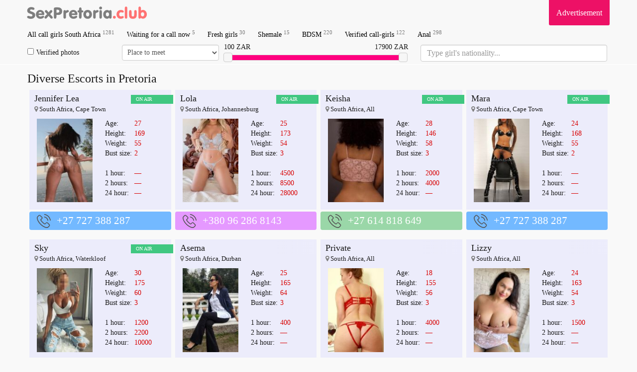

--- FILE ---
content_type: text/html; charset=UTF-8
request_url: https://sexpretoria.club/call-girl/548194/
body_size: 63349
content:

<!DOCTYPE html>
<html lang="en">
    <head>
		<meta name="yandex-verification" content="e7832f5775e698d1" />
          <meta charset="utf-8">
        <meta http-equiv="X-UA-Compatible" content="IE=edge">
	<meta name="google-site-verification" content="B9JeHjYNrX5XlCSJz3HZQQfLk4o9ObOWrMuxTNK-Hp0" />
        <meta name="viewport" content="width=device-width, initial-scale=1">
        <meta name="description" content="Exclusive and nice girls are collected in Escort in Pretoria. ❤️ Here you can find a lady for any taste in 2025. Because they are created to satisfy and please the clients. ⚡ Call to our Pretoria Escorts and try it">
                <meta name="format-detection" content="telephone=no">
        <link href="//maxcdn.bootstrapcdn.com/bootstrap/3.3.5/css/bootstrap.min.css" rel="stylesheet">

        <link href="/tpl/css/style.css?v=1768971671" rel="stylesheet" />
        <meta name=viewport content="width=device-width, initial-scale=1">
        <title>Escorts in Pretoria — the best female 2025</title>
	<script src="https://ajax.googleapis.com/ajax/libs/jquery/1.11.3/jquery.min.js"></script>
	<link rel="shortcut icon" type="image/x-icon" href="/site/images_me/favicon.ico">
<!-- Global Site Tag (gtag.js) - Google Analytics -->
<script async src="https://www.googletagmanager.com/gtag/js?id=UA-107529141-1"></script>
<script>
  window.dataLayer = window.dataLayer || [];
  function gtag(){dataLayer.push(arguments)};
  gtag('js', new Date());

  gtag('config', 'UA-107529141-1');
</script>
    </head>
    <body>
        <div class="wrapper container" style="min-height: 100%;">
            <div class="row">
                <header>
                    <nav class="navbar navbar-default navbar-fixed-top navbar-hidden navigation-top" id="navigation-top-1" role="navigation">
                        <div class="container">
							<div class="row">
								<div class="navbar-header">
									<button type="button" class="navbar-toggle collapsed" data-toggle="collapse" data-target="#bs-example-navbar-collapse-1" id="menu-btn">
										<span class="icon-bar"></span>
										<span class="icon-bar"></span>
										<span class="icon-bar"></span>
										<span class="sr-only">Navigation</span>
									</button>
									<a class="navbar-brand scroll-to" href="/" title="All Escorts Girls In South Africa">
										<span class="va-helper"></span>
										<img src="/site/images_me/logo.svg" class="img-responsive" alt="Erotic massage in South Africa" width="250">
									</a>
								</div>
								<div class="b_right adv">
									<div class="css_my"><a href="/adv/" title="Info for Advertisers">Advertisement</a></div>
									<div class="cleaner"></div>
								</div>
                                                                <!--<div class="b_right tele">
                                                                        <div class="css_my"><a href="https://t.me/sexodubai_bot" target="_blank" title=""><i class="fa fa-telegram" aria-hidden="true"></i> Telegram: @sexopretoria_bot</a></div>
                                                                        <div class="cleaner"></div>
								</div>-->
								<div class="collapse navbar-collapse" id="bs-example-navbar-collapse-1">
									<ul class="menu navbar-nav">
																				<li><a href='/' title='Call girls South Africa'>All call girls South Africa <sup>1281</sup></a> </li>
										<li><a href='/s/callnow/' title='Free now'>Waiting for a call now <sup>5</sup></a> </li>  
										<li><a href='/s/fresh/' title='New girls'>Fresh girls <sup>30</sup></a></li>
										<li><a href='/s/shemale/' title='Shemale escorts in Pretoria'>Shemale <sup>15</sup></a></li>
										<li><a href='/s/bdsm/' title='Bondage and Discipline'>BDSM <sup>220</sup></a></li>
										<li><a href='/s/verified/' title='Verified escorts'>Verified call-girls <sup>122</sup></a></li>
										<li><a href='/s/anal/' title='Anal escort Pretoria'>Anal <sup>298</sup></a></li>
 																				
										<li class="advmenu"><a href="/adv/" title="Advertisement">Advertisement</a></li>
                                                                                <!--<li class="telemenu"><a href="https://t.me/sexodubai_bot" target="_blank" title="telegram @sexodubai_bot"><i class="fa fa-telegram" aria-hidden="true"></i> Telegram: @sexopretoria_bot</a></li>-->
									</ul>
								</div>
							</div>
														<div class="row" id="search_row" style="margin-bottom: 5px;">
								<form action="/search/" method="GET" id="short_search_form">
									<div class="col-md-2 col-xs-6  hidden-xs" style="padding: 0 10px 0 0;">
										<label style="margin: 0;line-height: 32px;">
										<input id="trust" name="trust" value="1" type="checkbox" style="margin-right: 5px;"  >Verified photos</label>
									</div>
									<div class="col-md-2 col-xs-6  hidden-xs" style="padding:0;margin-left: -5px;">
										<select name="meeting" class="form-control" style="height:32px;width:100%;padding:6px;">
											<option value="" disabled  selected=selected>Place to meet</option>
											<option value=2>No matter</option>
											<option value=0 >Outcall</option>
											<option value=1 >Incall</option>
										</select>
									</div>
									<div class="col-md-4">
										
										<div id="price-label-min"></div> 
										<div id="price-label-max"></div>
										
										<div id="price-range" data-min="0" data-max="18100" data-start="100" data-end="17900" style="margin-top: 20px;"></div>
										<input name="price1" id="price1" type="hidden" value='0' />
										<input name="price2" id="price2" type="hidden" value='18000' />
									</div>
<div class="col-md-4 nation-holder">
<input name="nation" id="nation" class="form-control" placeholder="Type girl's nationality..." style="font-size:16px;">
</div>
								</form>
							</div>
														
							
                        </div>
                    </nav>
                </header>
                <div class="wrap_contents" style="margin-top:5px;">

<div class="col-md-12">
<h1 class="title">Diverse Escorts in Pretoria</h1>
</div>
<div id="girls">



<div class="css_content col-lg-3 col-md-4 col-sm-6 col-xs-12" id="profile_454120">
   <div class="item">
      <div class="block">
	     <div class="labels">
         		 		 <div class="top_girl tilelabel">ON AIR</div>
		 		 </div>
         <div class="gname"><a href='/call-girl/454120/'>Jennifer Lea</a></div>
         <div class="adress"><i class="fa fa-map-marker" aria-hidden="true" style="color: grey;"></i>
         South Africa, Cape Town         </div>
         <div class='block_photograph col-md-6 col-sm-6 col-xs-6'>
            <a href='/call-girl/454120/' class="photoLink">
            <img src='/photos/120_180/escort_454120_5ddc1c2e1fc97_r.jpg' width='120' alt=' escort girl Jennifer Lea (South Africa)' title='+27 727 388 287' class='css_anketa_photo' />            </a>
                 </div>
        <div class="discr col-md-6 col-sm-6 col-xs-6">
          <table>
            <tr><td>Age:</td><td><span>27</span></td></tr>
            <tr><td>Height:</td><td><span>169</span></td></tr>
            <tr><td>Weight:</td><td><span>55</span></td></tr>
            <tr><td>Bust size:</td><td><span>2</span></td></tr>
            <tr><td colspan="2">&nbsp;</td></tr>
            <tr><td>1 hour:</td><td><span>  — </span></td></tr>
            <tr><td>2 hours:</td><td><span>—</span></td></tr>
            <tr><td>24 hour:</td><td><span> — </span></td></tr>
          </table>                 
        </div>
		<div class='tilelabel visited'>viewed</div>
        <div class="clearfix"></div>
    </div>
   </div>
      <div class="phone" style="background-color: #73B9FF ">
      <div class='cross-section_phone'>
	<img src="/site/images_me/phone.svg">
                  <a href="tel:+27 727 388 287">+27 727 388 287</a>
                  <sup class='css_girl_onduty_cm'>Anytime</sup>
               </div>
</div>
</div>

<div class="css_content col-lg-3 col-md-4 col-sm-6 col-xs-12" id="profile_1820673">
   <div class="item">
      <div class="block">
	     <div class="labels">
         		 		 <div class="top_girl tilelabel">ON AIR</div>
		 		 </div>
         <div class="gname"><a href='/call-girl/1820673/'>Lola</a></div>
         <div class="adress"><i class="fa fa-map-marker" aria-hidden="true" style="color: grey;"></i>
         South Africa, Johannesburg         </div>
         <div class='block_photograph col-md-6 col-sm-6 col-xs-6'>
            <a href='/call-girl/1820673/' class="photoLink">
            <img src='/photos/120_180/escort_1820673_66a406244fde6_r.jpg' width='120' alt=' escort girl Lola (South Africa)' title='+380 96 286 8143' class='css_anketa_photo' />            </a>
                 </div>
        <div class="discr col-md-6 col-sm-6 col-xs-6">
          <table>
            <tr><td>Age:</td><td><span>25</span></td></tr>
            <tr><td>Height:</td><td><span>173</span></td></tr>
            <tr><td>Weight:</td><td><span>54</span></td></tr>
            <tr><td>Bust size:</td><td><span>3</span></td></tr>
            <tr><td colspan="2">&nbsp;</td></tr>
            <tr><td>1 hour:</td><td><span> 4500</span></td></tr>
            <tr><td>2 hours:</td><td><span>8500</span></td></tr>
            <tr><td>24 hour:</td><td><span>28000</span></td></tr>
          </table>                 
        </div>
		<div class='tilelabel visited'>viewed</div>
        <div class="clearfix"></div>
    </div>
   </div>
      <div class="phone" style="background-color: #E599FF ">
      <div class='cross-section_phone'>
	<img src="/site/images_me/phone.svg">
                  <a href="tel:+380 96 286 8143">+380 96 286 8143</a>
                  <sup class='css_girl_onduty_cm'>Anytime</sup>
               </div>
</div>
</div>

<div class="css_content col-lg-3 col-md-4 col-sm-6 col-xs-12" id="profile_1988130">
   <div class="item">
      <div class="block">
	     <div class="labels">
         		 		 <div class="top_girl tilelabel">ON AIR</div>
		 		 </div>
         <div class="gname"><a href='/call-girl/1988130/'>Keisha</a></div>
         <div class="adress"><i class="fa fa-map-marker" aria-hidden="true" style="color: grey;"></i>
         South Africa, All         </div>
         <div class='block_photograph col-md-6 col-sm-6 col-xs-6'>
            <a href='/call-girl/1988130/' class="photoLink">
            <img src='/photos/120_180/escort_1988130_64c66f542033e_r.jpg' width='120' alt=' escort girl Keisha (South Africa)' title='+27 614 818 649' class='css_anketa_photo' />            </a>
                 </div>
        <div class="discr col-md-6 col-sm-6 col-xs-6">
          <table>
            <tr><td>Age:</td><td><span>28</span></td></tr>
            <tr><td>Height:</td><td><span>146</span></td></tr>
            <tr><td>Weight:</td><td><span>58</span></td></tr>
            <tr><td>Bust size:</td><td><span>3</span></td></tr>
            <tr><td colspan="2">&nbsp;</td></tr>
            <tr><td>1 hour:</td><td><span> 2000</span></td></tr>
            <tr><td>2 hours:</td><td><span>4000</span></td></tr>
            <tr><td>24 hour:</td><td><span> — </span></td></tr>
          </table>                 
        </div>
		<div class='tilelabel visited'>viewed</div>
        <div class="clearfix"></div>
    </div>
   </div>
      <div class="phone" style="background-color: #9AD7A8 ">
      <div class='cross-section_phone'>
	<img src="/site/images_me/phone.svg">
                  <a href="tel:+27 614 818 649">+27 614 818 649</a>
                  <sup class='css_girl_onduty_cm'>Anytime</sup>
               </div>
</div>
</div>

<div class="css_content col-lg-3 col-md-4 col-sm-6 col-xs-12" id="profile_681662">
   <div class="item">
      <div class="block">
	     <div class="labels">
         		 		 <div class="top_girl tilelabel">ON AIR</div>
		 		 </div>
         <div class="gname"><a href='/call-girl/681662/'>Mara</a></div>
         <div class="adress"><i class="fa fa-map-marker" aria-hidden="true" style="color: grey;"></i>
         South Africa, Cape Town         </div>
         <div class='block_photograph col-md-6 col-sm-6 col-xs-6'>
            <a href='/call-girl/681662/' class="photoLink">
            <img src='/photos/120_180/escort_681662_5f6216d7092b7_r.jpg' width='120' alt=' escort girl Mara (South Africa)' title='+27 727 388 287' class='css_anketa_photo' />            </a>
                 </div>
        <div class="discr col-md-6 col-sm-6 col-xs-6">
          <table>
            <tr><td>Age:</td><td><span>24</span></td></tr>
            <tr><td>Height:</td><td><span>168</span></td></tr>
            <tr><td>Weight:</td><td><span>55</span></td></tr>
            <tr><td>Bust size:</td><td><span>2</span></td></tr>
            <tr><td colspan="2">&nbsp;</td></tr>
            <tr><td>1 hour:</td><td><span>  — </span></td></tr>
            <tr><td>2 hours:</td><td><span>—</span></td></tr>
            <tr><td>24 hour:</td><td><span> — </span></td></tr>
          </table>                 
        </div>
		<div class='tilelabel visited'>viewed</div>
        <div class="clearfix"></div>
    </div>
   </div>
      <div class="phone" style="background-color: #73B9FF ">
      <div class='cross-section_phone'>
	<img src="/site/images_me/phone.svg">
                  <a href="tel:+27 727 388 287">+27 727 388 287</a>
                  <sup class='css_girl_onduty_cm'>Anytime</sup>
               </div>
</div>
</div>

<div class="css_content col-lg-3 col-md-4 col-sm-6 col-xs-12" id="profile_567117">
   <div class="item">
      <div class="block">
	     <div class="labels">
         		 		 <div class="top_girl tilelabel">ON AIR</div>
		 		 </div>
         <div class="gname"><a href='/call-girl/567117/'>Sky</a></div>
         <div class="adress"><i class="fa fa-map-marker" aria-hidden="true" style="color: grey;"></i>
         South Africa, Waterkloof         </div>
         <div class='block_photograph col-md-6 col-sm-6 col-xs-6'>
            <a href='/call-girl/567117/' class="photoLink">
            <img src='/photos/120_180/escort_567117_5e32bc1ac1abb_r.jpg' width='120' alt=' escort girl Sky (South Africa)' title='+27 673 162 831' class='css_anketa_photo' />            </a>
                 </div>
        <div class="discr col-md-6 col-sm-6 col-xs-6">
          <table>
            <tr><td>Age:</td><td><span>30</span></td></tr>
            <tr><td>Height:</td><td><span>175</span></td></tr>
            <tr><td>Weight:</td><td><span>60</span></td></tr>
            <tr><td>Bust size:</td><td><span>3</span></td></tr>
            <tr><td colspan="2">&nbsp;</td></tr>
            <tr><td>1 hour:</td><td><span> 1200</span></td></tr>
            <tr><td>2 hours:</td><td><span>2200</span></td></tr>
            <tr><td>24 hour:</td><td><span>10000</span></td></tr>
          </table>                 
        </div>
		<div class='tilelabel visited'>viewed</div>
        <div class="clearfix"></div>
    </div>
   </div>
      <div class="phone" style="background-color: #E599FF ">
      <div class='cross-section_phone'>
	<img src="/site/images_me/phone.svg">
                  <a href="tel:+27 673 162 831">+27 673 162 831</a>
                  <sup class='css_girl_onduty_cm'>Anytime</sup>
               </div>
</div>
</div>

<div class="css_content col-lg-3 col-md-4 col-sm-6 col-xs-12" id="profile_3859390">
   <div class="item">
      <div class="block">
	     <div class="labels">
         		 		 </div>
         <div class="gname"><a href='/call-girl/3859390/'>Asema</a></div>
         <div class="adress"><i class="fa fa-map-marker" aria-hidden="true" style="color: grey;"></i>
         South Africa, Durban         </div>
         <div class='block_photograph col-md-6 col-sm-6 col-xs-6'>
            <a href='/call-girl/3859390/' class="photoLink">
            <img src='/photos/120_180/escort_3859390_6919f37cc7128_r.jpg' width='120' alt=' escort girl Asema (South Africa)' title='+77719679079' class='css_anketa_photo' />            </a>
                 </div>
        <div class="discr col-md-6 col-sm-6 col-xs-6">
          <table>
            <tr><td>Age:</td><td><span>25</span></td></tr>
            <tr><td>Height:</td><td><span>165</span></td></tr>
            <tr><td>Weight:</td><td><span>64</span></td></tr>
            <tr><td>Bust size:</td><td><span>3</span></td></tr>
            <tr><td colspan="2">&nbsp;</td></tr>
            <tr><td>1 hour:</td><td><span> 400</span></td></tr>
            <tr><td>2 hours:</td><td><span>—</span></td></tr>
            <tr><td>24 hour:</td><td><span> — </span></td></tr>
          </table>                 
        </div>
		<div class='tilelabel visited'>viewed</div>
        <div class="clearfix"></div>
    </div>
   </div>
      <div class="phone" style="background-color: #FECC37 ">
      <div class='cross-section_phone'>
	<img src="/site/images_me/phone.svg">
                  <a href="tel:+77719679079">+77719679079</a>
                  <sup class='css_girl_onduty_cm'>Anytime</sup>
               </div>
</div>
</div>

<div class="css_content col-lg-3 col-md-4 col-sm-6 col-xs-12" id="profile_3859392">
   <div class="item">
      <div class="block">
	     <div class="labels">
         		 		 </div>
         <div class="gname"><a href='/call-girl/3859392/'>Private</a></div>
         <div class="adress"><i class="fa fa-map-marker" aria-hidden="true" style="color: grey;"></i>
         South Africa, All         </div>
         <div class='block_photograph col-md-6 col-sm-6 col-xs-6'>
            <a href='/call-girl/3859392/' class="photoLink">
            <img src='/photos/120_180/escort_3859392_6919f393a7bdc_r.jpg' width='120' alt=' escort girl Private (South Africa)' title='+2707 29 523 205' class='css_anketa_photo' />            </a>
                 </div>
        <div class="discr col-md-6 col-sm-6 col-xs-6">
          <table>
            <tr><td>Age:</td><td><span>18</span></td></tr>
            <tr><td>Height:</td><td><span>155</span></td></tr>
            <tr><td>Weight:</td><td><span>56</span></td></tr>
            <tr><td>Bust size:</td><td><span>3</span></td></tr>
            <tr><td colspan="2">&nbsp;</td></tr>
            <tr><td>1 hour:</td><td><span> 4000</span></td></tr>
            <tr><td>2 hours:</td><td><span>—</span></td></tr>
            <tr><td>24 hour:</td><td><span> — </span></td></tr>
          </table>                 
        </div>
		<div class='tilelabel visited'>viewed</div>
        <div class="clearfix"></div>
    </div>
   </div>
      <div class="phone" style="background-color: #9AD7A8 ">
      <div class='cross-section_phone'>
	<img src="/site/images_me/phone.svg">
                  <a href="tel:+2707 29 523 205">+2707 29 523 205</a>
                  <sup class='css_girl_onduty_cm'>Anytime</sup>
               </div>
</div>
</div>

<div class="css_content col-lg-3 col-md-4 col-sm-6 col-xs-12" id="profile_3859393">
   <div class="item">
      <div class="block">
	     <div class="labels">
         		 		 </div>
         <div class="gname"><a href='/call-girl/3859393/'>Lizzy</a></div>
         <div class="adress"><i class="fa fa-map-marker" aria-hidden="true" style="color: grey;"></i>
         South Africa, All         </div>
         <div class='block_photograph col-md-6 col-sm-6 col-xs-6'>
            <a href='/call-girl/3859393/' class="photoLink">
            <img src='/photos/120_180/escort_3859393_6919f3abecc53_r.jpg' width='120' alt=' escort girl Lizzy (South Africa)' title='+2763 09 73 122' class='css_anketa_photo' />            </a>
                 </div>
        <div class="discr col-md-6 col-sm-6 col-xs-6">
          <table>
            <tr><td>Age:</td><td><span>24</span></td></tr>
            <tr><td>Height:</td><td><span>163</span></td></tr>
            <tr><td>Weight:</td><td><span>54</span></td></tr>
            <tr><td>Bust size:</td><td><span>3</span></td></tr>
            <tr><td colspan="2">&nbsp;</td></tr>
            <tr><td>1 hour:</td><td><span> 1500</span></td></tr>
            <tr><td>2 hours:</td><td><span>—</span></td></tr>
            <tr><td>24 hour:</td><td><span> — </span></td></tr>
          </table>                 
        </div>
		<div class='tilelabel visited'>viewed</div>
        <div class="clearfix"></div>
    </div>
   </div>
      <div class="phone" style="background-color: #9AD7A8 ">
      <div class='cross-section_phone'>
	<img src="/site/images_me/phone.svg">
                  <a href="tel:+2763 09 73 122">+2763 09 73 122</a>
                  <sup class='css_girl_onduty_cm'>Anytime</sup>
               </div>
</div>
</div>

<div class="css_content col-lg-3 col-md-4 col-sm-6 col-xs-12" id="profile_3859394">
   <div class="item">
      <div class="block">
	     <div class="labels">
         		 		 </div>
         <div class="gname"><a href='/call-girl/3859394/'>Bella</a></div>
         <div class="adress"><i class="fa fa-map-marker" aria-hidden="true" style="color: grey;"></i>
         South Africa, Waterkloof         </div>
         <div class='block_photograph col-md-6 col-sm-6 col-xs-6'>
            <a href='/call-girl/3859394/' class="photoLink">
            <img src='/photos/120_180/escort_3859394_6919f3c2979b4_r.jpg' width='120' alt=' escort girl Bella (South Africa)' title='+2781 45 74 071' class='css_anketa_photo' />            </a>
                 </div>
        <div class="discr col-md-6 col-sm-6 col-xs-6">
          <table>
            <tr><td>Age:</td><td><span>26</span></td></tr>
            <tr><td>Height:</td><td><span>167</span></td></tr>
            <tr><td>Weight:</td><td><span>71</span></td></tr>
            <tr><td>Bust size:</td><td><span>3</span></td></tr>
            <tr><td colspan="2">&nbsp;</td></tr>
            <tr><td>1 hour:</td><td><span> 1500</span></td></tr>
            <tr><td>2 hours:</td><td><span>—</span></td></tr>
            <tr><td>24 hour:</td><td><span> — </span></td></tr>
          </table>                 
        </div>
		<div class='tilelabel visited'>viewed</div>
        <div class="clearfix"></div>
    </div>
   </div>
      <div class="phone" style="background-color: #E599FF ">
      <div class='cross-section_phone'>
	<img src="/site/images_me/phone.svg">
                  <a href="tel:+2781 45 74 071">+2781 45 74 071</a>
                  <sup class='css_girl_onduty_cm'>Anytime</sup>
               </div>
</div>
</div>

<div class="css_content col-lg-3 col-md-4 col-sm-6 col-xs-12" id="profile_3859395">
   <div class="item">
      <div class="block">
	     <div class="labels">
         		 		 </div>
         <div class="gname"><a href='/call-girl/3859395/'>Johanika</a></div>
         <div class="adress"><i class="fa fa-map-marker" aria-hidden="true" style="color: grey;"></i>
         South Africa, Pretoria         </div>
         <div class='block_photograph col-md-6 col-sm-6 col-xs-6'>
            <a href='/call-girl/3859395/' class="photoLink">
            <img src='/photos/120_180/escort_3859395_6919f3d8ddf80_r.jpg' width='120' alt=' escort girl Johanika (South Africa)' title='+2782 97 48 260' class='css_anketa_photo' />            </a>
                 </div>
        <div class="discr col-md-6 col-sm-6 col-xs-6">
          <table>
            <tr><td>Age:</td><td><span>46</span></td></tr>
            <tr><td>Height:</td><td><span>170</span></td></tr>
            <tr><td>Weight:</td><td><span>57</span></td></tr>
            <tr><td>Bust size:</td><td><span>3</span></td></tr>
            <tr><td colspan="2">&nbsp;</td></tr>
            <tr><td>1 hour:</td><td><span> 1500</span></td></tr>
            <tr><td>2 hours:</td><td><span>—</span></td></tr>
            <tr><td>24 hour:</td><td><span> — </span></td></tr>
          </table>                 
        </div>
		<div class='tilelabel visited'>viewed</div>
        <div class="clearfix"></div>
    </div>
   </div>
      <div class="phone" style="background-color: #FF7373 ">
      <div class='cross-section_phone'>
	<img src="/site/images_me/phone.svg">
                  <a href="tel:+2782 97 48 260">+2782 97 48 260</a>
                  <sup class='css_girl_onduty_cm'>Anytime</sup>
               </div>
</div>
</div>

<div class="css_content col-lg-3 col-md-4 col-sm-6 col-xs-12" id="profile_3859399">
   <div class="item">
      <div class="block">
	     <div class="labels">
         		 		 </div>
         <div class="gname"><a href='/call-girl/3859399/'>Zoe</a></div>
         <div class="adress"><i class="fa fa-map-marker" aria-hidden="true" style="color: grey;"></i>
         South Africa, Bedfordview         </div>
         <div class='block_photograph col-md-6 col-sm-6 col-xs-6'>
            <a href='/call-girl/3859399/' class="photoLink">
            <img src='/photos/120_180/escort_3859399_6919f3fbf16a9_r.jpg' width='120' alt=' escort girl Zoe (South Africa)' title='+2779 92 26 329' class='css_anketa_photo' />            </a>
                 </div>
        <div class="discr col-md-6 col-sm-6 col-xs-6">
          <table>
            <tr><td>Age:</td><td><span>27</span></td></tr>
            <tr><td>Height:</td><td><span>160</span></td></tr>
            <tr><td>Weight:</td><td><span>53</span></td></tr>
            <tr><td>Bust size:</td><td><span>3</span></td></tr>
            <tr><td colspan="2">&nbsp;</td></tr>
            <tr><td>1 hour:</td><td><span> 1000</span></td></tr>
            <tr><td>2 hours:</td><td><span>—</span></td></tr>
            <tr><td>24 hour:</td><td><span> — </span></td></tr>
          </table>                 
        </div>
		<div class='tilelabel visited'>viewed</div>
        <div class="clearfix"></div>
    </div>
   </div>
      <div class="phone" style="background-color: #73B9FF ">
      <div class='cross-section_phone'>
	<img src="/site/images_me/phone.svg">
                  <a href="tel:+2779 92 26 329">+2779 92 26 329</a>
                  <sup class='css_girl_onduty_cm'>Anytime</sup>
               </div>
</div>
</div>

<div class="css_content col-lg-3 col-md-4 col-sm-6 col-xs-12" id="profile_3850358">
   <div class="item">
      <div class="block">
	     <div class="labels">
         		 		 </div>
         <div class="gname"><a href='/call-girl/3850358/'>Hyfa</a></div>
         <div class="adress"><i class="fa fa-map-marker" aria-hidden="true" style="color: grey;"></i>
         South Africa, Pretoria         </div>
         <div class='block_photograph col-md-6 col-sm-6 col-xs-6'>
            <a href='/call-girl/3850358/' class="photoLink">
            <img src='/photos/120_180/escort_3850358_690cbc610ebae_r.jpg' width='120' alt=' escort girl Hyfa (South Africa)' title='+27 643 775 308' class='css_anketa_photo' />            </a>
                 </div>
        <div class="discr col-md-6 col-sm-6 col-xs-6">
          <table>
            <tr><td>Age:</td><td><span>30</span></td></tr>
            <tr><td>Height:</td><td><span>168</span></td></tr>
            <tr><td>Weight:</td><td><span>60 </span></td></tr>
            <tr><td>Bust size:</td><td><span>3</span></td></tr>
            <tr><td colspan="2">&nbsp;</td></tr>
            <tr><td>1 hour:</td><td><span> 1000</span></td></tr>
            <tr><td>2 hours:</td><td><span>2000 </span></td></tr>
            <tr><td>24 hour:</td><td><span>3000</span></td></tr>
          </table>                 
        </div>
		<div class='tilelabel visited'>viewed</div>
        <div class="clearfix"></div>
    </div>
   </div>
      <div class="phone" style="background-color: #FF648C ">
      <div class='cross-section_phone'>
	<img src="/site/images_me/phone.svg">
                  <a href="tel:+27 643 775 308">+27 643 775 308</a>
                  <sup class='css_girl_onduty_cm'>Anytime</sup>
               </div>
</div>
</div>

<div class="css_content col-lg-3 col-md-4 col-sm-6 col-xs-12" id="profile_895816">
   <div class="item">
      <div class="block">
	     <div class="labels">
         		 		 </div>
         <div class="gname"><a href='/call-girl/895816/'>Mia</a></div>
         <div class="adress"><i class="fa fa-map-marker" aria-hidden="true" style="color: grey;"></i>
         South Africa, All         </div>
         <div class='block_photograph col-md-6 col-sm-6 col-xs-6'>
            <a href='/call-girl/895816/' class="photoLink">
            <img src='/photos/120_180/escort_895816_614081027a9c5_r.jpg' width='120' alt=' escort girl Mia (South Africa)' title='+27 (79) 310-6928' class='css_anketa_photo' />            </a>
                 </div>
        <div class="discr col-md-6 col-sm-6 col-xs-6">
          <table>
            <tr><td>Age:</td><td><span>28</span></td></tr>
            <tr><td>Height:</td><td><span>167</span></td></tr>
            <tr><td>Weight:</td><td><span>70</span></td></tr>
            <tr><td>Bust size:</td><td><span>4</span></td></tr>
            <tr><td colspan="2">&nbsp;</td></tr>
            <tr><td>1 hour:</td><td><span> 6000</span></td></tr>
            <tr><td>2 hours:</td><td><span>—</span></td></tr>
            <tr><td>24 hour:</td><td><span> — </span></td></tr>
          </table>                 
        </div>
		<div class='tilelabel visited'>viewed</div>
        <div class="clearfix"></div>
    </div>
   </div>
      <div class="phone" style="background-color: #7EB771 ">
      <div class='cross-section_phone'>
	<img src="/site/images_me/phone.svg">
                  <a href="tel:+27 (79) 310-6928">+27 (79) 310-6928</a>
                  <sup class='css_girl_onduty_cm'>Anytime</sup>
               </div>
</div>
</div>

<div class="css_content col-lg-3 col-md-4 col-sm-6 col-xs-12" id="profile_3780560">
   <div class="item">
      <div class="block">
	     <div class="labels">
         		 		 </div>
         <div class="gname"><a href='/call-girl/3780560/'>Ling Ling</a></div>
         <div class="adress"><i class="fa fa-map-marker" aria-hidden="true" style="color: grey;"></i>
         South Africa, All         </div>
         <div class='block_photograph col-md-6 col-sm-6 col-xs-6'>
            <a href='/call-girl/3780560/' class="photoLink">
            <img src='/photos/120_180/escort_3780560_6873e52ec2dd4_r.jpg' width='120' alt=' escort girl Ling Ling (South Africa)' title='+27 066 051 664' class='css_anketa_photo' />            </a>
                 </div>
        <div class="discr col-md-6 col-sm-6 col-xs-6">
          <table>
            <tr><td>Age:</td><td><span>29</span></td></tr>
            <tr><td>Height:</td><td><span>167</span></td></tr>
            <tr><td>Weight:</td><td><span>50</span></td></tr>
            <tr><td>Bust size:</td><td><span>3</span></td></tr>
            <tr><td colspan="2">&nbsp;</td></tr>
            <tr><td>1 hour:</td><td><span> 1500</span></td></tr>
            <tr><td>2 hours:</td><td><span>3000</span></td></tr>
            <tr><td>24 hour:</td><td><span> — </span></td></tr>
          </table>                 
        </div>
		<div class='tilelabel visited'>viewed</div>
        <div class="clearfix"></div>
    </div>
   </div>
      <div class="phone" style="background-color: #FF648C ">
      <div class='cross-section_phone'>
	<img src="/site/images_me/phone.svg">
                  <a href="tel:+27 066 051 664">+27 066 051 664</a>
                  <sup class='css_girl_onduty_cm'>Anytime</sup>
               </div>
</div>
</div>

<div class="css_content col-lg-3 col-md-4 col-sm-6 col-xs-12" id="profile_3846834">
   <div class="item">
      <div class="block">
	     <div class="labels">
         		 		 </div>
         <div class="gname"><a href='/call-girl/3846834/'>Dina</a></div>
         <div class="adress"><i class="fa fa-map-marker" aria-hidden="true" style="color: grey;"></i>
         South Africa, All         </div>
         <div class='block_photograph col-md-6 col-sm-6 col-xs-6'>
            <a href='/call-girl/3846834/' class="photoLink">
            <img src='/photos/120_180/escort_3846834_6905e20fbbc4d_r.jpg' width='120' alt=' escort girl Dina (South Africa)' title='+27 787 899 908' class='css_anketa_photo' />            </a>
                 </div>
        <div class="discr col-md-6 col-sm-6 col-xs-6">
          <table>
            <tr><td>Age:</td><td><span>28</span></td></tr>
            <tr><td>Height:</td><td><span>176</span></td></tr>
            <tr><td>Weight:</td><td><span>80</span></td></tr>
            <tr><td>Bust size:</td><td><span>3</span></td></tr>
            <tr><td colspan="2">&nbsp;</td></tr>
            <tr><td>1 hour:</td><td><span> 2000</span></td></tr>
            <tr><td>2 hours:</td><td><span>3900</span></td></tr>
            <tr><td>24 hour:</td><td><span>6500</span></td></tr>
          </table>                 
        </div>
		<div class='tilelabel visited'>viewed</div>
        <div class="clearfix"></div>
    </div>
   </div>
      <div class="phone" style="background-color: #73B9FF ">
      <div class='cross-section_phone'>
	<img src="/site/images_me/phone.svg">
                  <a href="tel:+27 787 899 908">+27 787 899 908</a>
                  <sup class='css_girl_onduty_cm'>Anytime</sup>
               </div>
</div>
</div>

<div class="css_content col-lg-3 col-md-4 col-sm-6 col-xs-12" id="profile_1988573">
   <div class="item">
      <div class="block">
	     <div class="labels">
         		 		 </div>
         <div class="gname"><a href='/call-girl/1988573/'>CLAIRE</a></div>
         <div class="adress"><i class="fa fa-map-marker" aria-hidden="true" style="color: grey;"></i>
         South Africa, All         </div>
         <div class='block_photograph col-md-6 col-sm-6 col-xs-6'>
            <a href='/call-girl/1988573/' class="photoLink">
            <img src='/photos/120_180/escort_1988573_64c77467956bc_r.jpg' width='120' alt=' escort girl CLAIRE (South Africa)' title='+27 791 764 174' class='css_anketa_photo' />            </a>
                 </div>
        <div class="discr col-md-6 col-sm-6 col-xs-6">
          <table>
            <tr><td>Age:</td><td><span>24</span></td></tr>
            <tr><td>Height:</td><td><span>164</span></td></tr>
            <tr><td>Weight:</td><td><span>52</span></td></tr>
            <tr><td>Bust size:</td><td><span>3</span></td></tr>
            <tr><td colspan="2">&nbsp;</td></tr>
            <tr><td>1 hour:</td><td><span> 3000</span></td></tr>
            <tr><td>2 hours:</td><td><span>6000</span></td></tr>
            <tr><td>24 hour:</td><td><span> — </span></td></tr>
          </table>                 
        </div>
		<div class='tilelabel visited'>viewed</div>
        <div class="clearfix"></div>
    </div>
   </div>
      <div class="phone" style="background-color: #FF7373 ">
      <div class='cross-section_phone'>
	<img src="/site/images_me/phone.svg">
                  <a href="tel:+27 791 764 174">+27 791 764 174</a>
                  <sup class='css_girl_onduty_cm'>Anytime</sup>
               </div>
</div>
</div>

<div class="css_content col-lg-3 col-md-4 col-sm-6 col-xs-12" id="profile_441687">
   <div class="item">
      <div class="block">
	     <div class="labels">
         		 		 </div>
         <div class="gname"><a href='/call-girl/441687/'>Sexy Kittens</a></div>
         <div class="adress"><i class="fa fa-map-marker" aria-hidden="true" style="color: grey;"></i>
         South Africa, Johannesburg         </div>
         <div class='block_photograph col-md-6 col-sm-6 col-xs-6'>
            <a href='/call-girl/441687/' class="photoLink">
            <img src='/photos/120_180/escort_441687_5db6e4c3a4000_r.jpg' width='120' alt=' escort girl Sexy Kittens (South Africa)' title='+27 733 346 552' class='css_anketa_photo' />            </a>
                 </div>
        <div class="discr col-md-6 col-sm-6 col-xs-6">
          <table>
            <tr><td>Age:</td><td><span>25</span></td></tr>
            <tr><td>Height:</td><td><span>165</span></td></tr>
            <tr><td>Weight:</td><td><span>55</span></td></tr>
            <tr><td>Bust size:</td><td><span>3</span></td></tr>
            <tr><td colspan="2">&nbsp;</td></tr>
            <tr><td>1 hour:</td><td><span> 500</span></td></tr>
            <tr><td>2 hours:</td><td><span>800</span></td></tr>
            <tr><td>24 hour:</td><td><span> — </span></td></tr>
          </table>                 
        </div>
		<div class='tilelabel visited'>viewed</div>
        <div class="clearfix"></div>
    </div>
   </div>
      <div class="phone" style="background-color: #FF648C ">
      <div class='cross-section_phone'>
	<img src="/site/images_me/phone.svg">
                  <a href="tel:+27 733 346 552">+27 733 346 552</a>
                  <sup class='css_girl_onduty_cm'>Anytime</sup>
               </div>
</div>
</div>

<div class="css_content col-lg-3 col-md-4 col-sm-6 col-xs-12" id="profile_673989">
   <div class="item">
      <div class="block">
	     <div class="labels">
         		 		 </div>
         <div class="gname"><a href='/call-girl/673989/'>Sonica</a></div>
         <div class="adress"><i class="fa fa-map-marker" aria-hidden="true" style="color: grey;"></i>
         South Africa, Cape Town         </div>
         <div class='block_photograph col-md-6 col-sm-6 col-xs-6'>
            <a href='/call-girl/673989/' class="photoLink">
            <img src='/photos/120_180/escort_673989_5f4f619943511_r.jpg' width='120' alt=' escort girl Sonica (South Africa)' title='+27 727 388 287' class='css_anketa_photo' />            </a>
                 </div>
        <div class="discr col-md-6 col-sm-6 col-xs-6">
          <table>
            <tr><td>Age:</td><td><span>26</span></td></tr>
            <tr><td>Height:</td><td><span>168</span></td></tr>
            <tr><td>Weight:</td><td><span>55</span></td></tr>
            <tr><td>Bust size:</td><td><span>2</span></td></tr>
            <tr><td colspan="2">&nbsp;</td></tr>
            <tr><td>1 hour:</td><td><span> 6800</span></td></tr>
            <tr><td>2 hours:</td><td><span>—</span></td></tr>
            <tr><td>24 hour:</td><td><span> — </span></td></tr>
          </table>                 
        </div>
		<div class='tilelabel visited'>viewed</div>
        <div class="clearfix"></div>
    </div>
   </div>
      <div class="phone" style="background-color: #669999 ">
      <div class='cross-section_phone'>
	<img src="/site/images_me/phone.svg">
                  <a href="tel:+27 727 388 287">+27 727 388 287</a>
                  <sup class='css_girl_onduty_cm'>Anytime</sup>
               </div>
</div>
</div>

<div class="css_content col-lg-3 col-md-4 col-sm-6 col-xs-12" id="profile_1083695">
   <div class="item">
      <div class="block">
	     <div class="labels">
         		 		 </div>
         <div class="gname"><a href='/call-girl/1083695/'>Abby</a></div>
         <div class="adress"><i class="fa fa-map-marker" aria-hidden="true" style="color: grey;"></i>
         South Africa, All         </div>
         <div class='block_photograph col-md-6 col-sm-6 col-xs-6'>
            <a href='/call-girl/1083695/' class="photoLink">
            <img src='/photos/120_180/escort_1083695_627547fc4786a_r.jpg' width='120' alt=' escort girl Abby (South Africa)' title='+27 713 261 002' class='css_anketa_photo' />            </a>
                 </div>
        <div class="discr col-md-6 col-sm-6 col-xs-6">
          <table>
            <tr><td>Age:</td><td><span>24</span></td></tr>
            <tr><td>Height:</td><td><span>159</span></td></tr>
            <tr><td>Weight:</td><td><span>50</span></td></tr>
            <tr><td>Bust size:</td><td><span>2</span></td></tr>
            <tr><td colspan="2">&nbsp;</td></tr>
            <tr><td>1 hour:</td><td><span> 1500</span></td></tr>
            <tr><td>2 hours:</td><td><span>2500</span></td></tr>
            <tr><td>24 hour:</td><td><span> — </span></td></tr>
          </table>                 
        </div>
		<div class='tilelabel visited'>viewed</div>
        <div class="clearfix"></div>
    </div>
   </div>
      <div class="phone" style="background-color: #7EB771 ">
      <div class='cross-section_phone'>
	<img src="/site/images_me/phone.svg">
                  <a href="tel:+27 713 261 002">+27 713 261 002</a>
                  <sup class='css_girl_onduty_cm'>Anytime</sup>
               </div>
</div>
</div>

<div class="css_content col-lg-3 col-md-4 col-sm-6 col-xs-12" id="profile_287433">
   <div class="item">
      <div class="block">
	     <div class="labels">
         		 		 </div>
         <div class="gname"><a href='/call-girl/287433/'>Tandi</a></div>
         <div class="adress"><i class="fa fa-map-marker" aria-hidden="true" style="color: grey;"></i>
         South Africa, Tembisa         </div>
         <div class='block_photograph col-md-6 col-sm-6 col-xs-6'>
            <a href='/call-girl/287433/' class="photoLink">
            <img src='/photos/120_180/escort_287433_5be95cfd44e3e_r.jpg' width='120' alt=' escort girl Tandi (South Africa)' title='+27 765 919 515' class='css_anketa_photo' />            </a>
                 </div>
        <div class="discr col-md-6 col-sm-6 col-xs-6">
          <table>
            <tr><td>Age:</td><td><span>25</span></td></tr>
            <tr><td>Height:</td><td><span>0</span></td></tr>
            <tr><td>Weight:</td><td><span>0</span></td></tr>
            <tr><td>Bust size:</td><td><span>4</span></td></tr>
            <tr><td colspan="2">&nbsp;</td></tr>
            <tr><td>1 hour:</td><td><span> 800</span></td></tr>
            <tr><td>2 hours:</td><td><span>—</span></td></tr>
            <tr><td>24 hour:</td><td><span> — </span></td></tr>
          </table>                 
        </div>
		<div class='tilelabel visited'>viewed</div>
        <div class="clearfix"></div>
    </div>
   </div>
      <div class="phone" style="background-color: #E599FF ">
      <div class='cross-section_phone'>
	<img src="/site/images_me/phone.svg">
                  <a href="tel:+27 765 919 515">+27 765 919 515</a>
                  <sup class='css_girl_onduty_cm'>Anytime</sup>
               </div>
</div>
</div>

<div class="css_content col-lg-3 col-md-4 col-sm-6 col-xs-12" id="profile_663373">
   <div class="item">
      <div class="block">
	     <div class="labels">
         		 		 </div>
         <div class="gname"><a href='/call-girl/663373/'>YourNaughtyGoddess</a></div>
         <div class="adress"><i class="fa fa-map-marker" aria-hidden="true" style="color: grey;"></i>
         South Africa, Johannesburg         </div>
         <div class='block_photograph col-md-6 col-sm-6 col-xs-6'>
            <a href='/call-girl/663373/' class="photoLink">
            <img src='/photos/120_180/escort_663373_5f368cb470ada_r.jpg' width='120' alt=' escort girl YourNaughtyGoddess (South Africa)' title='0730210836' class='css_anketa_photo' />            </a>
                 </div>
        <div class="discr col-md-6 col-sm-6 col-xs-6">
          <table>
            <tr><td>Age:</td><td><span>29</span></td></tr>
            <tr><td>Height:</td><td><span>156</span></td></tr>
            <tr><td>Weight:</td><td><span>55</span></td></tr>
            <tr><td>Bust size:</td><td><span>4</span></td></tr>
            <tr><td colspan="2">&nbsp;</td></tr>
            <tr><td>1 hour:</td><td><span> 600</span></td></tr>
            <tr><td>2 hours:</td><td><span>1000</span></td></tr>
            <tr><td>24 hour:</td><td><span>4000</span></td></tr>
          </table>                 
        </div>
		<div class='tilelabel visited'>viewed</div>
        <div class="clearfix"></div>
    </div>
   </div>
      <div class="phone" style="background-color: #73B9FF ">
      <div class='cross-section_phone'>
	<img src="/site/images_me/phone.svg">
                  <a href="tel:0730210836">0730210836</a>
                  <sup class='css_girl_onduty_cm'>Anytime</sup>
               </div>
</div>
</div>

<div class="css_content col-lg-3 col-md-4 col-sm-6 col-xs-12" id="profile_3859384">
   <div class="item">
      <div class="block">
	     <div class="labels">
         		 		 </div>
         <div class="gname"><a href='/call-girl/3859384/'>Asem</a></div>
         <div class="adress"><i class="fa fa-map-marker" aria-hidden="true" style="color: grey;"></i>
         South Africa, Germiston         </div>
         <div class='block_photograph col-md-6 col-sm-6 col-xs-6'>
            <a href='/call-girl/3859384/' class="photoLink">
            <img src='/photos/120_180/escort_3859384_6919f2c7d0354_r.jpg' width='120' alt=' escort girl Asem (South Africa)' title='+77719679079' class='css_anketa_photo' />            </a>
                 </div>
        <div class="discr col-md-6 col-sm-6 col-xs-6">
          <table>
            <tr><td>Age:</td><td><span>25</span></td></tr>
            <tr><td>Height:</td><td><span>165</span></td></tr>
            <tr><td>Weight:</td><td><span>54</span></td></tr>
            <tr><td>Bust size:</td><td><span>3</span></td></tr>
            <tr><td colspan="2">&nbsp;</td></tr>
            <tr><td>1 hour:</td><td><span> 400</span></td></tr>
            <tr><td>2 hours:</td><td><span>—</span></td></tr>
            <tr><td>24 hour:</td><td><span> — </span></td></tr>
          </table>                 
        </div>
		<div class='tilelabel visited'>viewed</div>
        <div class="clearfix"></div>
    </div>
   </div>
      <div class="phone" style="background-color: #669999 ">
      <div class='cross-section_phone'>
	<img src="/site/images_me/phone.svg">
                  <a href="tel:+77719679079">+77719679079</a>
                  <sup class='css_girl_onduty_cm'>Anytime</sup>
               </div>
</div>
</div>

<div class="css_content col-lg-3 col-md-4 col-sm-6 col-xs-12" id="profile_1988707">
   <div class="item">
      <div class="block">
	     <div class="labels">
         		 		 </div>
         <div class="gname"><a href='/call-girl/1988707/'>Yaya</a></div>
         <div class="adress"><i class="fa fa-map-marker" aria-hidden="true" style="color: grey;"></i>
         South Africa, All         </div>
         <div class='block_photograph col-md-6 col-sm-6 col-xs-6'>
            <a href='/call-girl/1988707/' class="photoLink">
            <img src='/photos/120_180/escort_1988707_64c7b805835b3_r.jpg' width='120' alt=' escort girl Yaya (South Africa)' title='+27 628 250 898' class='css_anketa_photo' />            </a>
                 </div>
        <div class="discr col-md-6 col-sm-6 col-xs-6">
          <table>
            <tr><td>Age:</td><td><span>25</span></td></tr>
            <tr><td>Height:</td><td><span>158</span></td></tr>
            <tr><td>Weight:</td><td><span>53</span></td></tr>
            <tr><td>Bust size:</td><td><span>3</span></td></tr>
            <tr><td colspan="2">&nbsp;</td></tr>
            <tr><td>1 hour:</td><td><span> 2000</span></td></tr>
            <tr><td>2 hours:</td><td><span>4000</span></td></tr>
            <tr><td>24 hour:</td><td><span> — </span></td></tr>
          </table>                 
        </div>
		<div class='tilelabel visited'>viewed</div>
        <div class="clearfix"></div>
    </div>
   </div>
      <div class="phone" style="background-color: #FECC37 ">
      <div class='cross-section_phone'>
	<img src="/site/images_me/phone.svg">
                  <a href="tel:+27 628 250 898">+27 628 250 898</a>
                  <sup class='css_girl_onduty_cm'>Anytime</sup>
               </div>
</div>
</div>

<div class="css_content col-lg-3 col-md-4 col-sm-6 col-xs-12" id="profile_3680504">
   <div class="item">
      <div class="block">
	     <div class="labels">
         		 		 </div>
         <div class="gname"><a href='/call-girl/3680504/'>Ollie</a></div>
         <div class="adress"><i class="fa fa-map-marker" aria-hidden="true" style="color: grey;"></i>
         South Africa, All         </div>
         <div class='block_photograph col-md-6 col-sm-6 col-xs-6'>
            <a href='/call-girl/3680504/' class="photoLink">
            <img src='/photos/120_180/escort_3680504_676d32d079134_r.jpg' width='120' alt=' escort girl Ollie (South Africa)' title='27641167236' class='css_anketa_photo' />            </a>
                 </div>
        <div class="discr col-md-6 col-sm-6 col-xs-6">
          <table>
            <tr><td>Age:</td><td><span>23</span></td></tr>
            <tr><td>Height:</td><td><span>167</span></td></tr>
            <tr><td>Weight:</td><td><span>55</span></td></tr>
            <tr><td>Bust size:</td><td><span>3</span></td></tr>
            <tr><td colspan="2">&nbsp;</td></tr>
            <tr><td>1 hour:</td><td><span> 2000</span></td></tr>
            <tr><td>2 hours:</td><td><span>3700</span></td></tr>
            <tr><td>24 hour:</td><td><span>4500</span></td></tr>
          </table>                 
        </div>
		<div class='tilelabel visited'>viewed</div>
        <div class="clearfix"></div>
    </div>
   </div>
      <div class="phone" style="background-color: #FF648C ">
      <div class='cross-section_phone'>
	<img src="/site/images_me/phone.svg">
                  <a href="tel:27641167236">27641167236</a>
                  <sup class='css_girl_onduty_cm'>Anytime</sup>
               </div>
</div>
</div>

<div class="css_content col-lg-3 col-md-4 col-sm-6 col-xs-12" id="profile_1087870">
   <div class="item">
      <div class="block">
	     <div class="labels">
         		 		 </div>
         <div class="gname"><a href='/call-girl/1087870/'>Roxy</a></div>
         <div class="adress"><i class="fa fa-map-marker" aria-hidden="true" style="color: grey;"></i>
         South Africa, All         </div>
         <div class='block_photograph col-md-6 col-sm-6 col-xs-6'>
            <a href='/call-girl/1087870/' class="photoLink">
            <img src='/photos/120_180/escort_1087870_627b7e73b2450_r.jpg' width='120' alt=' escort girl Roxy (South Africa)' title='+27 637 283 257' class='css_anketa_photo' />            </a>
                 </div>
        <div class="discr col-md-6 col-sm-6 col-xs-6">
          <table>
            <tr><td>Age:</td><td><span>22</span></td></tr>
            <tr><td>Height:</td><td><span>175</span></td></tr>
            <tr><td>Weight:</td><td><span>65</span></td></tr>
            <tr><td>Bust size:</td><td><span>2</span></td></tr>
            <tr><td colspan="2">&nbsp;</td></tr>
            <tr><td>1 hour:</td><td><span> 3000</span></td></tr>
            <tr><td>2 hours:</td><td><span>5000</span></td></tr>
            <tr><td>24 hour:</td><td><span> — </span></td></tr>
          </table>                 
        </div>
		<div class='tilelabel visited'>viewed</div>
        <div class="clearfix"></div>
    </div>
   </div>
      <div class="phone" style="background-color: #7EB771 ">
      <div class='cross-section_phone'>
	<img src="/site/images_me/phone.svg">
                  <a href="tel:+27 637 283 257">+27 637 283 257</a>
                  <sup class='css_girl_onduty_cm'>Anytime</sup>
               </div>
</div>
</div>

<div class="css_content col-lg-3 col-md-4 col-sm-6 col-xs-12" id="profile_569038">
   <div class="item">
      <div class="block">
	     <div class="labels">
                  <div class="rphoto tilelabel">VERIFIED</div>
         		 		 </div>
         <div class="gname"><a href='/call-girl/569038/'>Pearl</a></div>
         <div class="adress"><i class="fa fa-map-marker" aria-hidden="true" style="color: grey;"></i>
         South Africa, Mamelodi         </div>
         <div class='block_photograph col-md-6 col-sm-6 col-xs-6'>
            <a href='/call-girl/569038/' class="photoLink">
            <img src='/photos/120_180/escort_569038_5e3928299b75f_r.jpg' width='120' alt=' escort girl Pearl (South Africa)' title='+27 787 464 769' class='css_anketa_photo' />            </a>
                 </div>
        <div class="discr col-md-6 col-sm-6 col-xs-6">
          <table>
            <tr><td>Age:</td><td><span>36</span></td></tr>
            <tr><td>Height:</td><td><span>168</span></td></tr>
            <tr><td>Weight:</td><td><span>90</span></td></tr>
            <tr><td>Bust size:</td><td><span>3</span></td></tr>
            <tr><td colspan="2">&nbsp;</td></tr>
            <tr><td>1 hour:</td><td><span> 450</span></td></tr>
            <tr><td>2 hours:</td><td><span>700</span></td></tr>
            <tr><td>24 hour:</td><td><span>1000</span></td></tr>
          </table>                 
        </div>
		<div class='tilelabel visited'>viewed</div>
        <div class="clearfix"></div>
    </div>
   </div>
      <div class="phone" style="background-color: #9AD7A8 ">
      <div class='cross-section_phone'>
	<img src="/site/images_me/phone.svg">
                  <a href="tel:+27 787 464 769">+27 787 464 769</a>
                  <sup class='css_girl_onduty_cm'>Anytime</sup>
               </div>
</div>
</div>

<div class="css_content col-lg-3 col-md-4 col-sm-6 col-xs-12" id="profile_652899">
   <div class="item">
      <div class="block">
	     <div class="labels">
         		 		 </div>
         <div class="gname"><a href='/call-girl/652899/'>Rita</a></div>
         <div class="adress"><i class="fa fa-map-marker" aria-hidden="true" style="color: grey;"></i>
         South Africa, Germiston         </div>
         <div class='block_photograph col-md-6 col-sm-6 col-xs-6'>
            <a href='/call-girl/652899/' class="photoLink">
            <img src='/photos/120_180/escort_652899_5f15928f213cc_r.jpg' width='120' alt=' escort girl Rita (South Africa)' title='+27 658 670 850' class='css_anketa_photo' />            </a>
                 </div>
        <div class="discr col-md-6 col-sm-6 col-xs-6">
          <table>
            <tr><td>Age:</td><td><span>31</span></td></tr>
            <tr><td>Height:</td><td><span>167</span></td></tr>
            <tr><td>Weight:</td><td><span>52</span></td></tr>
            <tr><td>Bust size:</td><td><span>3</span></td></tr>
            <tr><td colspan="2">&nbsp;</td></tr>
            <tr><td>1 hour:</td><td><span> 3000</span></td></tr>
            <tr><td>2 hours:</td><td><span>—</span></td></tr>
            <tr><td>24 hour:</td><td><span> — </span></td></tr>
          </table>                 
        </div>
		<div class='tilelabel visited'>viewed</div>
        <div class="clearfix"></div>
    </div>
   </div>
      <div class="phone" style="background-color: #9AD7A8 ">
      <div class='cross-section_phone'>
	<img src="/site/images_me/phone.svg">
                  <a href="tel:+27 658 670 850">+27 658 670 850</a>
                  <sup class='css_girl_onduty_cm'>Anytime</sup>
               </div>
</div>
</div>
<script>
var forms = [{"id":"3850358","status":"1","age":"30","height":"168","rank":"0","weight":"60 ","bra":"3","phone":"+27 643 775 308","name":"Hyfa","area":"Pretoria","price1":"1000","price2":"2000 ","pricen":"3000","file_name":"escort_3850358_690cbc610ebae_r.jpg","flats":"1","in_top":"0"},{"id":"895816","status":"1","age":"28","height":"167","rank":"0","weight":"70","bra":"4","phone":"+27 (79) 310-6928","name":"Mia","area":"All","price1":"6000","price2":"0","pricen":"0","file_name":"escort_895816_614081027a9c5_r.jpg","flats":"1","in_top":"0"},{"id":"3780560","status":"1","age":"29","height":"167","rank":"0","weight":"50","bra":"3","phone":"+27 066 051 664","name":"Ling Ling","area":"All","price1":"1500","price2":"3000","pricen":"-","file_name":"escort_3780560_6873e52ec2dd4_r.jpg","flats":"1","in_top":"0"},{"id":"3846834","status":"1","age":"28","height":"176","rank":"0","weight":"80","bra":"3","phone":"+27 787 899 908","name":"Dina","area":"All","price1":"2000","price2":"3900","pricen":"6500","file_name":"escort_3846834_6905e20fbbc4d_r.jpg","flats":"1","in_top":"0"},{"id":"1988573","status":"1","age":"24","height":"164","rank":"0","weight":"52","bra":"3","phone":"+27 791 764 174","name":"CLAIRE","area":"All","price1":"3000","price2":"6000","pricen":"0","file_name":"escort_1988573_64c77467956bc_r.jpg","flats":"1","in_top":"0"},{"id":"441687","status":"1","age":"25","height":"165","rank":"559","weight":"55","bra":"3","phone":"+27 733 346 552","name":"Sexy Kittens","area":"Johannesburg","price1":"500","price2":"800","pricen":"0","file_name":"escort_441687_5db6e4c3a4000_r.jpg","flats":"1","in_top":"0"},{"id":"673989","status":"1","age":"26","height":"168","rank":"56","weight":"55","bra":"2","phone":"+27 727 388 287","name":"Sonica","area":"Cape Town","price1":"6800","price2":"0","pricen":"0","file_name":"escort_673989_5f4f619943511_r.jpg","flats":"1","in_top":"0"},{"id":"1083695","status":"1","age":"24","height":"159","rank":"0","weight":"50","bra":"2","phone":"+27 713 261 002","name":"Abby","area":"All","price1":"1500","price2":"2500","pricen":"0","file_name":"escort_1083695_627547fc4786a_r.jpg","flats":"1","in_top":"0"},{"id":"287433","status":"1","age":"25","height":"0","rank":"40","weight":"0","bra":"4","phone":"+27 765 919 515","name":"Tandi","area":"Tembisa","price1":"800","price2":"0","pricen":"0","file_name":"escort_287433_5be95cfd44e3e_r.jpg","flats":"1","in_top":"0"},{"id":"663373","status":"1","age":"29","height":"156","rank":"0","weight":"55","bra":"4","phone":"0730210836","name":"YourNaughtyGoddess","area":"Johannesburg","price1":"600","price2":"1000","pricen":"4000","file_name":"escort_663373_5f368cb470ada_r.jpg","flats":"1","in_top":"0"},{"id":"3859384","status":"1","age":"25","height":"165","rank":"0","weight":"54","bra":"3","phone":"+77719679079","name":"Asem","area":"Germiston","price1":"400","price2":"","pricen":"","file_name":"escort_3859384_6919f2c7d0354_r.jpg","flats":"1","in_top":"0"},{"id":"1988707","status":"1","age":"25","height":"158","rank":"0","weight":"53","bra":"3","phone":"+27 628 250 898","name":"Yaya","area":"All","price1":"2000","price2":"4000","pricen":"0","file_name":"escort_1988707_64c7b805835b3_r.jpg","flats":"1","in_top":"0"},{"id":"3680504","status":"1","age":"23","height":"167","rank":"0","weight":"55","bra":"3","phone":"27641167236","name":"Ollie","area":"All","price1":"2000","price2":"3700","pricen":"4500","file_name":"escort_3680504_676d32d079134_r.jpg","flats":"1","in_top":"0"},{"id":"1087870","status":"1","age":"22","height":"175","rank":"556","weight":"65","bra":"2","phone":"+27 637 283 257","name":"Roxy","area":"All","price1":"3000","price2":"5000","pricen":"0","file_name":"escort_1087870_627b7e73b2450_r.jpg","flats":"1","in_top":"0"},{"id":"569038","status":"2","age":"36","height":"168","rank":"659","weight":"90","bra":"3","phone":"+27 787 464 769","name":"Pearl","area":"Mamelodi","price1":"450","price2":"700","pricen":"1000","file_name":"escort_569038_5e3928299b75f_r.jpg","flats":"1","in_top":"0"},{"id":"652899","status":"1","age":"31","height":"167","rank":"56","weight":"52","bra":"3","phone":"+27 658 670 850","name":"Rita","area":"Germiston","price1":"3000","price2":"0","pricen":"0","file_name":"escort_652899_5f15928f213cc_r.jpg","flats":"1","in_top":"0"},{"id":"590030","status":"1","age":"21","height":"162","rank":"59","weight":"73","bra":"3","phone":"+27 643 707 736","name":"Rejoice","area":"Cape Town","price1":"200","price2":"0","pricen":"0","file_name":"escort_590030_5e7c96f49e975_r.jpg","flats":"1","in_top":"0"},{"id":"287360","status":"1","age":"23","height":"161","rank":"557","weight":"58","bra":"3","phone":"+27 765 077 721","name":"Dana","area":"Garsfontein","price1":"5000","price2":"8500","pricen":"15000","file_name":"escort_287360_5d17825e817e0_r.jpg","flats":"1","in_top":"0"},{"id":"609798","status":"1","age":"34","height":"166","rank":"556","weight":"60","bra":"3","phone":"+27 726 879 756","name":"Foxy","area":"Bedfordview","price1":"1500","price2":"0","pricen":"0","file_name":"escort_609798_5e9d523297f8e_r.jpg","flats":"1","in_top":"0"},{"id":"454091","status":"1","age":"23","height":"131","rank":"59","weight":"41","bra":"2","phone":"+27 780 936 876","name":"Kessy","area":"Cape Town","price1":"0","price2":"0","pricen":"0","file_name":"escort_454091_5ddc165a72a7c_r.jpg","flats":"1","in_top":"0"},{"id":"548168","status":"1","age":"32","height":"168","rank":"59","weight":"56","bra":"2","phone":"+27 824 819 450","name":"Victoria 32 y.o.","area":"Cape Town","price1":"5000","price2":"0","pricen":"0","file_name":"escort_548168_5df9e89ca65e9_r.jpg","flats":"1","in_top":"0"},{"id":"607836","status":"1","age":"25","height":"170","rank":"556","weight":"56","bra":"3","phone":"+7 903 262-95-29","name":"Lindena","area":"Tembisa","price1":"4000","price2":"0","pricen":"0","file_name":"escort_607836_5e984df65705a_r.jpg","flats":"0","in_top":"0"},{"id":"452212","status":"1","age":"27","height":"154","rank":"59","weight":"80","bra":"3","phone":"+27 629 230 143","name":"Ora Grey","area":"Cape Town","price1":"0","price2":"0","pricen":"0","file_name":"escort_452212_5dd55a9953cfd_r.jpg","flats":"1","in_top":"0"},{"id":"705830","status":"1","age":"26","height":"168","rank":"56","weight":"56","bra":"2","phone":"+27 727 388 287","name":"Jesmina","area":"Cape Town","price1":"5000","price2":"9000","pricen":"0","file_name":"escort_705830_5fa56f12e0fc1_r.jpg","flats":"1","in_top":"0"},{"id":"1756972","status":"1","age":"21","height":"167","rank":"556","weight":"59","bra":"4","phone":"+27 764 625 799","name":"Watersport","area":"","price1":"1500","price2":"0","pricen":"0","file_name":"escort_1756972_63d12c9230897_r.jpg","flats":"1","in_top":"0"},{"id":"647120","status":"1","age":"24","height":"170","rank":"56","weight":"55","bra":"2","phone":"+27 622 637 411","name":"Candice","area":"All","price1":"0","price2":"0","pricen":"0","file_name":"escort_647120_5f0439cc52919_r.jpg","flats":"1","in_top":"0"},{"id":"917288","status":"1","age":"30","height":"165","rank":"56","weight":"72","bra":"3","phone":"+27 818 308 778","name":"Lee","area":"Tembisa","price1":"2500","price2":"5000","pricen":"9900","file_name":"escort_917288_6179861abd684_r.jpg","flats":"1","in_top":"0"},{"id":"287407","status":"1","age":"28","height":"0","rank":"40","weight":"0","bra":"4","phone":"+27 796 880 894","name":"Miranda","area":"Midrand","price1":"800","price2":"0","pricen":"0","file_name":"escort_287407_5be942165a46b_r.jpg","flats":"1","in_top":"0"},{"id":"3780568","status":"1","age":"32","height":"167","rank":"0","weight":"50","bra":"3","phone":"+27 657 377 388","name":"Cherize","area":"All","price1":"3000","price2":"5000","pricen":"15000","file_name":"escort_3780568_6873e6fc4e99d_r.jpg","flats":"1","in_top":"0"},{"id":"651795","status":"1","age":"27","height":"168","rank":"556","weight":"55","bra":"2","phone":"+27 824 819 450","name":"Nula escort Cape Town","area":"Cape Town","price1":"0","price2":"0","pricen":"0","file_name":"escort_651795_5f118a1aa0aba_r.jpg","flats":"1","in_top":"0"},{"id":"681636","status":"1","age":"26","height":"168","rank":"56","weight":"55","bra":"2","phone":"+27 727 388 287","name":"Emma","area":"Cape Town","price1":"6000","price2":"12000","pricen":"0","file_name":"escort_681636_5f62158021a99_r.jpg","flats":"1","in_top":"0"},{"id":"642496","status":"1","age":"20","height":"168","rank":"556","weight":"55","bra":"2","phone":"+27 727 388 287","name":"Zandy Dee","area":"Cape Town","price1":"0","price2":"0","pricen":"0","file_name":"escort_642496_5ef499fc878c0_r.jpg","flats":"1","in_top":"0"},{"id":"1793136","status":"1","age":"28","height":"169","rank":"0","weight":"62","bra":"5","phone":"+27 838 644 289","name":"Rea","area":"Sandton","price1":"500","price2":"0","pricen":"0","file_name":"escort_1793136_64057eae71641_r.jpg","flats":"1","in_top":"0"},{"id":"1988126","status":"2","age":"23","height":"160","rank":"100","weight":"55","bra":"3","phone":"+27 823 918 957","name":"REEM","area":"All","price1":"1500","price2":"3000","pricen":"4500","file_name":"escort_1988126_64c66d0c81cb0_r.jpg","flats":"1","in_top":"0"},{"id":"564904","status":"1","age":"24","height":"152","rank":"59","weight":"58","bra":"2","phone":"+27 629 876 289","name":"Khloe","area":"Cape Town","price1":"800","price2":"0","pricen":"0","file_name":"escort_564904_5e2aaf5cf017e_r.jpg","flats":"1","in_top":"0"},{"id":"1087801","status":"1","age":"21","height":"170","rank":"556","weight":"55","bra":"2","phone":"+27 683 366 771","name":"Ice","area":"All","price1":"2768","price2":"0","pricen":"0","file_name":"escort_1087801_627b5eb0416f1_r.jpg","flats":"1","in_top":"0"},{"id":"694186","status":"1","age":"27","height":"156","rank":"56","weight":"46","bra":"2","phone":"+27 813 457 387","name":"Kaylin","area":"Bedfordview","price1":"200","price2":"400","pricen":"0","file_name":"escort_694186_5f856677a66f6_r.jpg","flats":"1","in_top":"0"},{"id":"817242","status":"2","age":"27","height":"164","rank":"100","weight":"64","bra":"4","phone":"0790483752","name":"Soraya","area":"Johannesburg","price1":"5500","price2":"8500","pricen":"20000","file_name":"escort_817242_63905755a4d74_r.jpg","flats":"1","in_top":"0"},{"id":"550511","status":"1","age":"26","height":"168","rank":"559","weight":"56","bra":"2","phone":"+27 824 819 450","name":"Ella escort Cape Town","area":"Cape Town","price1":"6500","price2":"0","pricen":"0","file_name":"escort_550511_5e00b0e4bb55e_r.jpg","flats":"1","in_top":"0"},{"id":"439102","status":"2","age":"21","height":"172","rank":"159","weight":"60","bra":"3","phone":"+27 605 780 292","name":"Ashanti","area":"Johannesburg","price1":"400","price2":"800","pricen":"0","file_name":"escort_439102_5db03d884a61a_r.jpg","flats":"1","in_top":"0"},{"id":"287413","status":"1","age":"27","height":"0","rank":"40","weight":"0","bra":"4","phone":"+27 823 995 887","name":"Anna","area":"Durban","price1":"800","price2":"0","pricen":"0","file_name":"escort_287413_5be9486433452_r.jpg","flats":"1","in_top":"0"},{"id":"1820671","status":"1","age":"22","height":"172","rank":"0","weight":"51","bra":"3","phone":"27684450681","name":"Penelope","area":"Johannesburg","price1":"4500","price2":"8500","pricen":"28000","file_name":"escort_1820671_6465ca87d8156_r.jpg","flats":"1","in_top":"0"},{"id":"3780563","status":"1","age":"28","height":"168","rank":"0","weight":"50","bra":"3","phone":"+27 665 051 664","name":"Ling","area":"All","price1":"18000","price2":"36000","pricen":"108000","file_name":"escort_3780563_6873e5d6d8cae_r.jpg","flats":"1","in_top":"0"},{"id":"120962","status":"1","age":"30","height":"160","rank":"506","weight":"59","bra":"3","phone":"+27 720 311 867","name":"Ziske","area":"Pretoria North","price1":"650","price2":"1300","pricen":"0","file_name":"escort_120962_5a05cbdf522a4_r.jpg","flats":"1","in_top":"0"},{"id":"564925","status":"1","age":"26","height":"135","rank":"59","weight":"45","bra":"2","phone":"+27 731 366 584","name":"Storm","area":"Cape Town","price1":"0","price2":"0","pricen":"0","file_name":"escort_564925_5e2ab17b87de7_r.jpg","flats":"1","in_top":"0"},{"id":"3738441","status":"1","age":"22","height":"168","rank":"0","weight":"55","bra":"3","phone":"+27 614 377 926","name":"Ladies","area":"All","price1":"499","price2":"","pricen":"","file_name":"escort_3738441_67fa3156335c0_r.jpg","flats":"1","in_top":"0"},{"id":"1998311","status":"2","age":"0","height":"0","rank":"100","weight":"0","bra":"4","phone":"+27 715 260 230","name":"Berry ","area":"Sandton","price1":"2000","price2":"0","pricen":"0","file_name":"escort_1998311_64d8ec14d4261_r.jpg","flats":"1","in_top":"0"},{"id":"642493","status":"1","age":"22","height":"156","rank":"556","weight":"53","bra":"2","phone":"+27 610 290 927","name":"Priya","area":"Cape Town","price1":"0","price2":"0","pricen":"0","file_name":"escort_642493_5ef499cd394ca_r.jpg","flats":"1","in_top":"0"},{"id":"1087943","status":"1","age":"23","height":"168","rank":"556","weight":"45","bra":"2","phone":"+27 612 255 401","name":"Daisy","area":"All","price1":"2500","price2":"5000","pricen":"0","file_name":"escort_1087943_627b8f6f2ff06_r.jpg","flats":"1","in_top":"0"},{"id":"1988556","status":"1","age":"35","height":"171","rank":"0","weight":"96","bra":"3","phone":"+27 716 403 488","name":"Laydene","area":"All","price1":"3000","price2":"6000","pricen":"0","file_name":"escort_1988556_64c76f8c93079_r.jpg","flats":"1","in_top":"0"},{"id":"548186","status":"1","age":"26","height":"168","rank":"559","weight":"55","bra":"2","phone":"+27 824 819 450","name":"Michaela escort Cape Town","area":"Cape Town","price1":"0","price2":"0","pricen":"0","file_name":"escort_548186_5df9eac53af7d_r.jpg","flats":"1","in_top":"0"},{"id":"583934","status":"1","age":"24","height":"2","rank":"0","weight":"62","bra":"3","phone":"+27 842 938 193","name":"Elsa ","area":"Sandton","price1":"3000","price2":"0","pricen":"0","file_name":"escort_583934_5e6360440e56e_r.jpg","flats":"1","in_top":"0"},{"id":"674004","status":"1","age":"25","height":"133","rank":"56","weight":"41","bra":"2","phone":"+27 619 120 970","name":"Mimi","area":"Cape Town","price1":"1500","price2":"0","pricen":"0","file_name":"escort_674004_5f4f712edd317_r.jpg","flats":"1","in_top":"0"},{"id":"1988553","status":"1","age":"25","height":"168","rank":"0","weight":"56","bra":"3","phone":"+27 766 031 246","name":"Camila","area":"All","price1":"3000","price2":"6000","pricen":"0","file_name":"escort_1988553_64c76ed12f8b5_r.jpg","flats":"1","in_top":"0"},{"id":"550491","status":"1","age":"32","height":"167","rank":"559","weight":"56","bra":"2","phone":"+27 824 819 450","name":"Jacky Sexy Russian Babes","area":"Cape Town","price1":"4500","price2":"7500","pricen":"0","file_name":"escort_550491_5e00ae10d3f2f_r.jpg","flats":"1","in_top":"0"},{"id":"1087822","status":"1","age":"21","height":"175","rank":"556","weight":"55","bra":"2","phone":"+27 727 750 313","name":"Paris","area":"All","price1":"3000","price2":"0","pricen":"0","file_name":"escort_1087822_627b6783263e9_r.jpg","flats":"1","in_top":"0"},{"id":"685353","status":"1","age":"26","height":"168","rank":"56","weight":"55","bra":"2","phone":"+27 727 388 287","name":"Camilla","area":"Cape Town","price1":"7500","price2":"15000","pricen":"0","file_name":"escort_685353_5f6c514538365_r.jpg","flats":"1","in_top":"0"},{"id":"287394","status":"1","age":"30","height":"160","rank":"40","weight":"58","bra":"3","phone":"+27 837 312 866","name":"Taleah","area":"Durban","price1":"800","price2":"1250","pricen":"0","file_name":"escort_287394_5be93c260e9f7_r.jpg","flats":"1","in_top":"0"},{"id":"1793107","status":"1","age":"24","height":"170","rank":"0","weight":"65","bra":"3","phone":"+27 639 554 710","name":"Lerato","area":"Pretoria","price1":"1500","price2":"0","pricen":"0","file_name":"escort_1793107_640571295ed22_r.jpg","flats":"1","in_top":"0"},{"id":"110249","status":"1","age":"30","height":"170","rank":"497","weight":"52","bra":"2","phone":"+27 729 974 479","name":"Mila","area":"East","price1":"8000","price2":"0","pricen":"0","file_name":"escort_110249_59c38ddc0973b_r.jpg","flats":"1","in_top":"0"},{"id":"606910","status":"1","age":"22","height":"173","rank":"558","weight":"57","bra":"2","phone":"+27 609 251 857","name":"Rebecca","area":"Waterkloof","price1":"5000","price2":"0","pricen":"0","file_name":"escort_606910_5e972177da247_r.jpg","flats":"1","in_top":"0"},{"id":"3695484","status":"1","age":"","height":"","rank":"0","weight":"","bra":"4","phone":"+27 688 261 296","name":"Penny","area":"","price1":"250","price2":"","pricen":"","file_name":"escort_3695484_6798fa4c49f3c_r.jpeg","flats":"1","in_top":"0"},{"id":"1793100","status":"1","age":"30","height":"165","rank":"0","weight":"58","bra":"4","phone":"+27 798 426 291","name":"Savanna","area":"Pretoria North","price1":"1000","price2":"0","pricen":"0","file_name":"escort_1793100_64056ee31b656_r.jpg","flats":"1","in_top":"0"},{"id":"1988580","status":"1","age":"24","height":"169","rank":"0","weight":"55","bra":"3","phone":"+27 780 395 549","name":"MILA","area":"All","price1":"2000","price2":"4000","pricen":"0","file_name":"escort_1988580_64c7786672932_r.jpg","flats":"1","in_top":"0"},{"id":"674001","status":"1","age":"22","height":"158","rank":"56","weight":"50","bra":"2","phone":"+27 642 141 840","name":"Aliyah","area":"Cape Town","price1":"2000","price2":"3000","pricen":"9000","file_name":"escort_674001_5f4f624f6f5b8_r.jpg","flats":"1","in_top":"0"},{"id":"705825","status":"1","age":"26","height":"168","rank":"56","weight":"56","bra":"2","phone":"+27 727 388 287","name":"Kristina","area":"Cape Town","price1":"7500","price2":"14000","pricen":"0","file_name":"escort_705825_5fa56e391a432_r.jpg","flats":"1","in_top":"0"},{"id":"454090","status":"1","age":"26","height":"168","rank":"59","weight":"56","bra":"2","phone":"+27 727 388 287","name":"Elisabetta","area":"Cape Town","price1":"7500","price2":"14000","pricen":"0","file_name":"escort_454090_5ddc16370c40a_r.jpg","flats":"1","in_top":"0"},{"id":"3775749","status":"1","age":"22","height":"162","rank":"0","weight":"59","bra":"3","phone":"+27 783 141 878","name":"Emerald","area":"All","price1":"2500","price2":"","pricen":"","file_name":"escort_3775749_6862ea858e5a2_r.jpg","flats":"1","in_top":"0"},{"id":"2184119","status":"1","age":"23","height":"173","rank":"0","weight":"53","bra":"3","phone":"+27 665 710 022","name":"Anni","area":"All","price1":"400","price2":"800","pricen":"0","file_name":"escort_2184119_658bfdca66dc3_r.jpg","flats":"1","in_top":"0"},{"id":"1820684","status":"1","age":"23","height":"167","rank":"0","weight":"55","bra":"3","phone":"27714360829","name":"+27714360829","area":"All","price1":"4500","price2":"8500","pricen":"28000","file_name":"escort_1820684_6495645bd4607_r.jpg","flats":"1","in_top":"0"},{"id":"3790261","status":"1","age":"37","height":"159","rank":"0","weight":"60","bra":"3","phone":"+27 845 142 829","name":"River Reece","area":"All","price1":"2000","price2":"2500","pricen":"7500","file_name":"escort_3790261_6893a84c04868_r.jpg","flats":"1","in_top":"0"},{"id":"3850344","status":"1","age":"30","height":"166","rank":"0","weight":"66 ","bra":"4","phone":"+27 711 905 449","name":"Naomi","area":"Pretoria","price1":"1500","price2":"3000","pricen":"4500","file_name":"escort_3850344_690cb803639de_r.jpg","flats":"1","in_top":"0"},{"id":"711395","status":"1","age":"22","height":"160","rank":"56","weight":"52","bra":"3","phone":"+27 736 526 439","name":"Hunny","area":"Centurion","price1":"1500","price2":"3000","pricen":"9000","file_name":"escort_711395_5fb4caba22004_r.jpg","flats":"0","in_top":"0"},{"id":"858549","status":"1","age":"23","height":"171","rank":"556","weight":"55","bra":"2","phone":"+27 761 228 418","name":"Pinkett","area":"Johannesburg","price1":"800","price2":"0","pricen":"0","file_name":"escort_858549_60f5ef3497d09_r.jpg","flats":"1","in_top":"0"},{"id":"813234","status":"1","age":"36","height":"167","rank":"56","weight":"60","bra":"2","phone":"+27 76 709 3537","name":"Gloria","area":"Waterkloof","price1":"900","price2":"1800","pricen":"0","file_name":"escort_813234_60c89e656d272_r.jpg","flats":"1","in_top":"0"},{"id":"548156","status":"1","age":"27","height":"169","rank":"59","weight":"52","bra":"2","phone":"+27 727 461 614","name":"Daisy","area":"Cape Town","price1":"6000","price2":"10000","pricen":"0","file_name":"escort_548156_5df9e782bef2e_r.jpg","flats":"1","in_top":"0"},{"id":"1301353","status":"1","age":"23","height":"168","rank":"0","weight":"68","bra":"4","phone":"+27 817 748 932","name":"Elsa","area":"Pretoria","price1":"500","price2":"1000","pricen":"0","file_name":"escort_1301353_630da8f8573d2_r.jpg","flats":"1","in_top":"0"},{"id":"455724","status":"1","age":"26","height":"169","rank":"59","weight":"56","bra":"2","phone":"+27 727 388 287","name":"Emma","area":"Cape Town","price1":"0","price2":"0","pricen":"0","file_name":"escort_455724_5de14aaa04752_r.jpg","flats":"1","in_top":"0"},{"id":"1988174","status":"1","age":"23","height":"165","rank":"0","weight":"50","bra":"3","phone":"2347 018 416 157","name":"Melody","area":"All","price1":"1500","price2":"0","pricen":"0","file_name":"escort_1988174_64c67cef50462_r.jpg","flats":"1","in_top":"0"},{"id":"558263","status":"1","age":"24","height":"134","rank":"559","weight":"50","bra":"2","phone":"+27 847 774 123","name":"Lee","area":"Cape Town","price1":"0","price2":"0","pricen":"0","file_name":"escort_558263_5e1ed9439f4b5_r.jpg","flats":"1","in_top":"0"},{"id":"1988524","status":"1","age":"29","height":"164","rank":"0","weight":"54","bra":"3","phone":"+27 715 900 089","name":"Cecil","area":"All","price1":"3000","price2":"0","pricen":"0","file_name":"escort_1988524_64c7666c43a26_r.jpg","flats":"1","in_top":"0"},{"id":"609796","status":"1","age":"24","height":"168","rank":"556","weight":"58","bra":"3","phone":"+27 626 162 776","name":"Mistress","area":"Waterkloof","price1":"3500","price2":"6500","pricen":"23000","file_name":"escort_609796_5e9d5050d984a_r.jpg","flats":"1","in_top":"0"},{"id":"590019","status":"1","age":"21","height":"175","rank":"59","weight":"55","bra":"2","phone":"0788634742","name":"Kate","area":"Cape Town","price1":"1500","price2":"1000","pricen":"0","file_name":"escort_590019_5e7344664ab22_r.jpg","flats":"1","in_top":"0"},{"id":"3796319","status":"1","age":"22","height":"155","rank":"0","weight":"49","bra":"3","phone":"+27 734 257 470","name":"Amilia","area":"All","price1":"2000","price2":"no","pricen":"no","file_name":"escort_3796319_68a8b80a6930d_r.jpg","flats":"1","in_top":"0"},{"id":"287362","status":"1","age":"33","height":"176","rank":"40","weight":"63","bra":"3","phone":"+27 832 388 116","name":"Zani","area":"Mamelodi","price1":"800","price2":"1200","pricen":"0","file_name":"escort_287362_5be923779db4a_r.jpg","flats":"1","in_top":"0"},{"id":"647145","status":"1","age":"18","height":"168","rank":"56","weight":"55","bra":"2","phone":"+27 727 388 287","name":"Debbi","area":"All","price1":"0","price2":"0","pricen":"0","file_name":"escort_647145_5f0479b710c3e_r.jpg","flats":"1","in_top":"0"},{"id":"694233","status":"1","age":"23","height":"170","rank":"56","weight":"52","bra":"1","phone":"+27 849 049 352","name":"Laura","area":"Sandton","price1":"2000","price2":"3800","pricen":"9000","file_name":"escort_694233_5f858adba692c_r.jpg","flats":"1","in_top":"0"},{"id":"647121","status":"1","age":"24","height":"167","rank":"56","weight":"55","bra":"2","phone":"+27 727 388 287","name":"Vicky","area":"All","price1":"0","price2":"0","pricen":"0","file_name":"escort_647121_5f0439e20a9ff_r.jpg","flats":"1","in_top":"0"},{"id":"3680510","status":"1","age":"25","height":"170","rank":"0","weight":"55","bra":"2","phone":"27620188745","name":"Jessica","area":"All","price1":"2000","price2":"3500","pricen":"4000","file_name":"escort_3680510_676d353a9218a_r.jpg","flats":"1","in_top":"0"},{"id":"590041","status":"1","age":"32","height":"156","rank":"59","weight":"57","bra":"2","phone":"+27 642 397 247","name":"Desire","area":"Cape Town","price1":"150","price2":"200","pricen":"0","file_name":"escort_590041_5e734645dc681_r.jpg","flats":"0","in_top":"0"},{"id":"1988117","status":"1","age":"28","height":"152","rank":"0","weight":"55","bra":"3","phone":"+27 682 007 361","name":"Nonoza","area":"All","price1":"500","price2":"1000","pricen":"0","file_name":"escort_1988117_64c669e7e6fff_r.jpg","flats":"0","in_top":"0"},{"id":"454089","status":"1","age":"25","height":"168","rank":"59","weight":"55","bra":"2","phone":"+27 727 388 287","name":"Shienna","area":"Cape Town","price1":"7500","price2":"14000","pricen":"0","file_name":"escort_454089_5ddc16144f05f_r.jpg","flats":"1","in_top":"0"},{"id":"564901","status":"1","age":"27","height":"164","rank":"59","weight":"58","bra":"2","phone":"0847066311","name":"GoldStarLux","area":"Cape Town","price1":"0","price2":"0","pricen":"0","file_name":"escort_564901_5e2aaf021fbf6_r.jpg","flats":"1","in_top":"0"},{"id":"1988702","status":"1","age":"35","height":"160","rank":"0","weight":"56","bra":"3","phone":"+27 760 553 270","name":"Chloe","area":"All","price1":"1600","price2":"3200","pricen":"0","file_name":"escort_1988702_64c7b6db65d2a_r.jpg","flats":"1","in_top":"0"},{"id":"1083646","status":"1","age":"27","height":"165","rank":"1300","weight":"60","bra":"3","phone":"+27 846 171 586","name":"Lahas","area":"All","price1":"150","price2":"200","pricen":"0","file_name":"escort_1083646_62754fe0b1cb2_r.jpg","flats":"1","in_top":"0"},{"id":"3700977","status":"1","age":"23","height":"171","rank":"0","weight":"57","bra":"3","phone":"+27 639 209 811","name":"Arlin3","area":"All","price1":"1500","price2":"","pricen":"","file_name":"escort_3700977_67a5c97e554b0_r.png","flats":"1","in_top":"0"},{"id":"607811","status":"1","age":"45","height":"167","rank":"556","weight":"80","bra":"5","phone":"+27 813 342 018","name":"Stacey","area":"Pretoria North","price1":"1500","price2":"3000","pricen":"10000","file_name":"escort_607811_5e9842ef0f58c_r.jpg","flats":"0","in_top":"0"},{"id":"2184135","status":"1","age":"28","height":"167","rank":"0","weight":"56","bra":"3","phone":"+27 824 819 450","name":"Tisha","area":"All","price1":"6500","price2":"0","pricen":"0","file_name":"escort_2184135_658c0180bd63c_r.jpg","flats":"1","in_top":"0"},{"id":"685343","status":"1","age":"25","height":"168","rank":"56","weight":"55","bra":"2","phone":"+27 727 388 287","name":"Emillie","area":"Cape Town","price1":"7500","price2":"0","pricen":"0","file_name":"escort_685343_5f6c50d64eb51_r.jpg","flats":"1","in_top":"0"},{"id":"1717576","status":"1","age":"25","height":"165","rank":"0","weight":"54","bra":"3","phone":"+27 659 799 651","name":"Venera","area":"Pretoria","price1":"3000","price2":"0","pricen":"0","file_name":"escort_1717576_63a54cc36c56a_r.jpg","flats":"1","in_top":"0"},{"id":"3693645","status":"1","age":"24","height":"165","rank":"0","weight":"59","bra":"3","phone":"+27 839 443 930","name":"Arlinda237","area":"Johannesburg","price1":"1500","price2":"","pricen":"","file_name":"escort_3693645_6793d9eeea280_r.png","flats":"1","in_top":"0"},{"id":"3850363","status":"1","age":"41","height":"163","rank":"0","weight":"45 ","bra":"2","phone":"+27 824 250 893","name":"Victoria","area":"Pretoria","price1":"100","price2":"300 ","pricen":"600 ","file_name":"escort_3850363_690cbe6437dbf_r.jpg","flats":"1","in_top":"0"},{"id":"558269","status":"1","age":"29","height":"169","rank":"559","weight":"56","bra":"2","phone":"+27 713 502 197","name":"Katza escort Companion","area":"Cape Town","price1":"9000","price2":"18000","pricen":"0","file_name":"escort_558269_5e1c46757668c_r.jpg","flats":"1","in_top":"0"},{"id":"3738608","status":"1","age":"25","height":"150","rank":"0","weight":"50","bra":"3","phone":"+27 792 875 442","name":"Dynamite","area":"All","price1":"1000","price2":"","pricen":"","file_name":"escort_3738608_67fa77c0c09b8_r.jpg","flats":"1","in_top":"0"},{"id":"1988152","status":"1","age":"24","height":"165","rank":"0","weight":"55","bra":"3","phone":"+27 749 149 839","name":"Issabla","area":"All","price1":"1000","price2":"2000","pricen":"0","file_name":"escort_1988152_64c674e3e5367_r.jpg","flats":"0","in_top":"0"},{"id":"109977","status":"1","age":"23","height":"165","rank":"497","weight":"52","bra":"3","phone":"+27 812 178 026","name":"Lexi Katt","area":"Centurion","price1":"5000","price2":"8000","pricen":"0","file_name":"escort_109977_59c0ef8636be5_r.jpg","flats":"1","in_top":"0"},{"id":"1717590","status":"1","age":"36","height":"171","rank":"0","weight":"56","bra":"3","phone":"+27 796 000 597","name":"Miss Mynx","area":"Pretoria","price1":"2500","price2":"4000","pricen":"0","file_name":"escort_1717590_63a5536d98485_r.jpg","flats":"1","in_top":"0"},{"id":"550540","status":"1","age":"23","height":"154","rank":"559","weight":"46","bra":"2","phone":"+27 645 250 690","name":"Mandy","area":"Cape Town","price1":"0","price2":"0","pricen":"0","file_name":"escort_550540_5e04edb989168_r.jpg","flats":"1","in_top":"0"},{"id":"1087900","status":"1","age":"32","height":"165","rank":"556","weight":"90","bra":"5","phone":"+27 639 791 984","name":"Chicago","area":"All","price1":"1500","price2":"3000","pricen":"0","file_name":"escort_1087900_627b898ee9264_r.jpg","flats":"1","in_top":"0"},{"id":"3796311","status":"1","age":"40","height":"160","rank":"0","weight":"80","bra":"3","phone":"+27 782 487 573","name":"Lebo Lisciou","area":"All","price1":"2000","price2":"no","pricen":"no","file_name":"escort_3796311_68a8b655b8954_r.jpg","flats":"1","in_top":"0"},{"id":"548161","status":"1","age":"24","height":"168","rank":"59","weight":"56","bra":"2","phone":"+27 727 388 287","name":"Riana Ebony escort Cape Town","area":"Cape Town","price1":"0","price2":"0","pricen":"0","file_name":"escort_548161_5df9e7dab1839_r.jpg","flats":"1","in_top":"0"},{"id":"596524","status":"2","age":"25","height":"173","rank":"659","weight":"58","bra":"4","phone":"+27 795 983 439","name":"Barbie","area":"All","price1":"6000","price2":"10000","pricen":"0","file_name":"escort_596524_5e8581e1b2aa8_r.jpg","flats":"1","in_top":"0"},{"id":"1393240","status":"1","age":"21","height":"0","rank":"0","weight":"0","bra":"4","phone":"0715316781","name":"Paradise angels ","area":"Johannesburg","price1":"2000","price2":"3500","pricen":"5000","file_name":"escort_1393240_653fd3b528e12_r.jpg","flats":"1","in_top":"0"},{"id":"550520","status":"1","age":"27","height":"170","rank":"559","weight":"56","bra":"2","phone":"+27 713 502 197","name":"Kenzi","area":"Cape Town","price1":"9500","price2":"19","pricen":"0","file_name":"escort_550520_5e00b1ead8b57_r.jpg","flats":"1","in_top":"0"},{"id":"1717607","status":"1","age":"28","height":"170","rank":"0","weight":"56","bra":"3","phone":"+27 796 000 597","name":"Iris","area":"Pretoria","price1":"2500","price2":"0","pricen":"0","file_name":"escort_1717607_63a5558651ae8_r.jpg","flats":"1","in_top":"0"},{"id":"1083626","status":"1","age":"27","height":"168","rank":"0","weight":"61","bra":"3","phone":"+27 638 152 623","name":"Azhavia (Shemale)","area":"All","price1":"200","price2":"400","pricen":"0","file_name":"escort_1083626_627550cc339df_r.jpg","flats":"1","in_top":"0"},{"id":"921910","status":"1","age":"0","height":"0","rank":"0","weight":"0","bra":"4","phone":"+27 787 288 634","name":"Melany ","area":"","price1":"6500","price2":"0","pricen":"0","file_name":"escort_921910_618659dbc55da_r.jpg","flats":"1","in_top":"0"},{"id":"1083621","status":"1","age":"26","height":"165","rank":"0","weight":"52","bra":"3","phone":"+27 784 483 321","name":"Fiona","area":"All","price1":"100","price2":"0","pricen":"0","file_name":"escort_1083621_6275546975e56_r.jpg","flats":"1","in_top":"0"},{"id":"1985600","status":"2","age":"25","height":"166","rank":"100","weight":"0","bra":"5","phone":"+27 728 847 113","name":"Tee","area":"Johannesburg","price1":"2500","price2":"5000","pricen":"10000","file_name":"escort_1985600_64c1cb6bbe43c_r.jpg","flats":"1","in_top":"0"},{"id":"1988552","status":"1","age":"30","height":"166","rank":"0","weight":"50","bra":"3","phone":"+27 611 479 962","name":"Alisa","area":"All","price1":"2500","price2":"5000","pricen":"0","file_name":"escort_1988552_64c76e709961d_r.jpg","flats":"1","in_top":"0"},{"id":"606904","status":"1","age":"28","height":"171","rank":"558","weight":"55","bra":"3","phone":"+27 732 975 905","name":"Ashley","area":"Tembisa","price1":"2500","price2":"0","pricen":"0","file_name":"escort_606904_5e971d362ccf9_r.jpg","flats":"1","in_top":"0"},{"id":"921904","status":"1","age":"23","height":"164","rank":"0","weight":"50","bra":"3","phone":"+27 787 288 634","name":"Sharon fox","area":"All","price1":"6500","price2":"12000","pricen":"19","file_name":"escort_921904_61864bc0c4c4a_r.jpg","flats":"1","in_top":"0"},{"id":"647136","status":"1","age":"26","height":"168","rank":"56","weight":"56","bra":"2","phone":"+27 727 388 287","name":"Jadie escort Cape Town","area":"All","price1":"6000","price2":"0","pricen":"0","file_name":"escort_647136_5f0469dec48a2_r.jpg","flats":"1","in_top":"0"},{"id":"651799","status":"1","age":"24","height":"168","rank":"556","weight":"57","bra":"2","phone":"+27 824 819 450","name":"Mia Escort Johannesburg","area":"Cape Town","price1":"7500","price2":"0","pricen":"0","file_name":"escort_651799_5f118af836cf1_r.jpg","flats":"1","in_top":"0"},{"id":"3775730","status":"1","age":"25","height":"153","rank":"0","weight":"53","bra":"3","phone":"+27 769 171 878","name":"Izah Rose","area":"All","price1":"4000","price2":"","pricen":"","file_name":"escort_3775730_6862dff4b9945_r.jpg","flats":"1","in_top":"0"},{"id":"672474","status":"1","age":"31","height":"163","rank":"56","weight":"52","bra":"3","phone":"+27 658 670 850","name":"Zee","area":"Germiston","price1":"1100","price2":"2000","pricen":"5000","file_name":"escort_672474_5f4ccf95e6152_r.jpg","flats":"1","in_top":"0"},{"id":"446216","status":"2","age":"24","height":"176","rank":"659","weight":"72","bra":"4","phone":"+27 633 364 137","name":"Eyomzulu","area":"Durban","price1":"650","price2":"1100","pricen":"0","file_name":"escort_446216_5dc3f46564464_r.jpg","flats":"1","in_top":"0"},{"id":"550525","status":"1","age":"23","height":"173","rank":"559","weight":"51","bra":"2","phone":"+27 670 516 857","name":"Tori","area":"Cape Town","price1":"1500","price2":"3000","pricen":"0","file_name":"escort_550525_5e00b26a30cbd_r.jpg","flats":"1","in_top":"0"},{"id":"916754","status":"1","age":"25","height":"172","rank":"56","weight":"55","bra":"3","phone":"+27 827 317 439","name":"Candy","area":"Bedfordview","price1":"2000","price2":"4000","pricen":"8000","file_name":"escort_916754_6177edf08c2ca_r.jpg","flats":"0","in_top":"0"},{"id":"3695402","status":"1","age":"21","height":"172","rank":"0","weight":"57","bra":"3","phone":"+27 656 721 452","name":"Nora","area":"Pretoria","price1":"350","price2":"700","pricen":"","file_name":"escort_3695402_6798d9b37e2ab_r.jpeg","flats":"1","in_top":"0"},{"id":"705833","status":"1","age":"21","height":"168","rank":"0","weight":"48","bra":"2","phone":"+7 925 506-98-28","name":"Anna","area":"Cape Town","price1":"200","price2":"300","pricen":"1100","file_name":"escort_705833_5fa56f3fe5873_r.jpg","flats":"1","in_top":"0"},{"id":"652895","status":"1","age":"36","height":"169","rank":"56","weight":"49","bra":"3","phone":"+27 718 551 135","name":"Ann ria","area":"Bedfordview","price1":"2000","price2":"3500","pricen":"10000","file_name":"escort_652895_5f15910a540ca_r.jpg","flats":"1","in_top":"0"},{"id":"596549","status":"2","age":"23","height":"165","rank":"659","weight":"65","bra":"2","phone":"+27 680 155 898","name":"Rosana","area":"Cape Town","price1":"3000","price2":"0","pricen":"0","file_name":"escort_596549_5e85824c28812_r.jpg","flats":"1","in_top":"0"},{"id":"813199","status":"1","age":"29","height":"180","rank":"56","weight":"82","bra":"4","phone":"+27 68 012 0973","name":"Botshelo","area":"Bedfordview","price1":"800","price2":"1500","pricen":"9000","file_name":"escort_813199_60c88994b9d15_r.jpg","flats":"1","in_top":"0"},{"id":"548174","status":"1","age":"26","height":"168","rank":"59","weight":"55","bra":"2","phone":"+27 824 819 450","name":"Caryann escort Cape Town","area":"Cape Town","price1":"7500","price2":"14000","pricen":"0","file_name":"escort_548174_5df9e93bec311_r.jpg","flats":"1","in_top":"0"},{"id":"705864","status":"1","age":"22","height":"167","rank":"56","weight":"56","bra":"2","phone":"+27 727 388 287","name":"Zingy","area":"Cape Town","price1":"3500","price2":"0","pricen":"0","file_name":"escort_705864_5fa571618e84f_r.jpg","flats":"1","in_top":"0"},{"id":"642484","status":"1","age":"25","height":"168","rank":"556","weight":"55","bra":"2","phone":"+27 727 388 287","name":"Alina escort","area":"Cape Town","price1":"5000","price2":"0","pricen":"0","file_name":"escort_642484_5ef4993dce48c_r.jpg","flats":"1","in_top":"0"},{"id":"1083308","status":"1","age":"40","height":"178","rank":"0","weight":"54","bra":"3","phone":"+27 640 922 567","name":"Nicole Coxxx","area":"All","price1":"195","price2":"335","pricen":"0","file_name":"escort_1083308_627558b933ed1_r.jpg","flats":"1","in_top":"0"},{"id":"596543","status":"2","age":"28","height":"169","rank":"659","weight":"56","bra":"2","phone":"+27 824 819 450","name":"Chantelle escort Cape Town","area":"Cape Town","price1":"5500","price2":"0","pricen":"0","file_name":"escort_596543_5e847d5e9e2a3_r.jpg","flats":"1","in_top":"0"},{"id":"3846826","status":"1","age":"26","height":"170","rank":"0","weight":"52","bra":"3","phone":"+974 307 607 69","name":"Kris","area":"All","price1":"8000","price2":"no","pricen":"no","file_name":"escort_3846826_6905e0458141e_r.jpg","flats":"1","in_top":"0"},{"id":"705855","status":"1","age":"25","height":"169","rank":"56","weight":"56","bra":"2","phone":"+27 727 388 287","name":"Lorenza","area":"Cape Town","price1":"7800","price2":"14000","pricen":"0","file_name":"escort_705855_5fa570d908035_r.jpg","flats":"1","in_top":"0"},{"id":"416941","status":"2","age":"22","height":"165","rank":"658","weight":"65","bra":"3","phone":"+27 680 062 862","name":"Jerk off on my ass","area":"Pretoria North","price1":"0","price2":"0","pricen":"0","file_name":"escort_416941_5d6e33e3ac3f5_r.jpg","flats":"1","in_top":"0"},{"id":"3741532","status":"1","age":"29","height":"162","rank":"0","weight":"52","bra":"3","phone":"+393 44 697 7669","name":"Aline","area":"Pretoria","price1":"3500","price2":"","pricen":"","file_name":"escort_3741532_680121d3507bb_r.jpg","flats":"1","in_top":"0"},{"id":"3680488","status":"1","age":"25","height":"150","rank":"0","weight":"48","bra":"1","phone":"27792875442","name":"Dynamite","area":"Pretoria","price1":"1000","price2":"1800","pricen":"2700","file_name":"escort_3680488_676d299253cab_r.jpg","flats":"1","in_top":"0"},{"id":"3775729","status":"1","age":"24","height":"155","rank":"0","weight":"46","bra":"3","phone":"+27 786 688 867","name":"Nash","area":"All","price1":"1700","price2":"","pricen":"","file_name":"escort_3775729_6862df219ea62_r.jpg","flats":"1","in_top":"0"},{"id":"287430","status":"1","age":"20","height":"160","rank":"40","weight":"55","bra":"4","phone":"+27 663 766 619","name":"Monique","area":"Pretoria North","price1":"800","price2":"0","pricen":"0","file_name":"escort_287430_5be9584fae1ab_r.jpg","flats":"1","in_top":"0"},{"id":"708234","status":"1","age":"27","height":"175","rank":"56","weight":"70","bra":"3","phone":"+27 214 220 707","name":"Swan","area":"Cape Town","price1":"1300","price2":"2600","pricen":"0","file_name":"escort_708234_5fab9c695eb81_r.jpg","flats":"1","in_top":"0"},{"id":"446697","status":"2","age":"21","height":"160","rank":"659","weight":"75","bra":"3","phone":"+27 786 376 106","name":"Lemon","area":"Durban","price1":"650","price2":"0","pricen":"0","file_name":"escort_446697_5dc5383d9085b_r.jpg","flats":"1","in_top":"0"},{"id":"287368","status":"1","age":"25","height":"172","rank":"40","weight":"60","bra":"3","phone":"+27 735 773 870","name":"Chloe","area":"Waterkloof","price1":"900","price2":"1500","pricen":"0","file_name":"escort_287368_5be92a4a4c438_r.jpg","flats":"1","in_top":"0"},{"id":"120949","status":"1","age":"30","height":"155","rank":"506","weight":"50","bra":"2","phone":"+27 741 339 283","name":"Danielle","area":"Bedfordview","price1":"800","price2":"1200","pricen":"0","file_name":"escort_120949_5a05c510400ae_r.jpg","flats":"0","in_top":"0"},{"id":"606154","status":"1","age":"24","height":"170","rank":"558","weight":"45","bra":"3","phone":"+27 630 831 864","name":"Anne","area":"Tembisa","price1":"1500","price2":"2700","pricen":"8000","file_name":"escort_606154_5e95a90ca5dc1_r.jpg","flats":"1","in_top":"0"},{"id":"694259","status":"1","age":"26","height":"161","rank":"56","weight":"50","bra":"2","phone":"+27 814 492 586","name":"Ziah","area":"Bedfordview","price1":"2000","price2":"4000","pricen":"10000","file_name":"escort_694259_5f859ea5c3e55_r.jpg","flats":"1","in_top":"0"},{"id":"1988157","status":"1","age":"25","height":"168","rank":"0","weight":"68","bra":"3","phone":"+27 849 035 459","name":"Sarina","area":"All","price1":"2000","price2":"4000","pricen":"0","file_name":"escort_1988157_64c6769a43b83_r.jpg","flats":"0","in_top":"0"},{"id":"3695460","status":"1","age":"25","height":"172","rank":"0","weight":"74","bra":"4","phone":"+27 631 204 644","name":"Ari","area":"Pretoria","price1":"300","price2":"600","pricen":"","file_name":"escort_3695460_6798f39cab3fb_r.jpeg","flats":"1","in_top":"0"},{"id":"1988679","status":"1","age":"22","height":"165","rank":"0","weight":"58","bra":"3","phone":"+27 673 274 219","name":"Cupcake ","area":"All","price1":"2000","price2":"4000","pricen":"0","file_name":"escort_1988679_64c7afb712ef3_r.jpg","flats":"1","in_top":"0"},{"id":"3796328","status":"1","age":"22","height":"160","rank":"0","weight":"50","bra":"3","phone":"+27 655 468 556","name":"Shida","area":"All","price1":"3000","price2":"no","pricen":"no","file_name":"escort_3796328_68a8bad6ea8e8_r.jpg","flats":"1","in_top":"0"},{"id":"454121","status":"1","age":"26","height":"168","rank":"59","weight":"55","bra":"2","phone":"+27 727 388 287","name":"Mila","area":"Cape Town","price1":"0","price2":"0","pricen":"0","file_name":"escort_454121_5ddc1c71931d6_r.jpg","flats":"1","in_top":"0"},{"id":"3695311","status":"1","age":"22","height":"177","rank":"0","weight":"62","bra":"2","phone":"+27 735 206 212","name":"Cassandra","area":"All","price1":"400","price2":"800","pricen":"","file_name":"escort_3695311_6798b54edc7e3_r.jpeg","flats":"1","in_top":"0"},{"id":"3846829","status":"1","age":"25","height":"165","rank":"0","weight":"45","bra":"3","phone":"+27 767 051 526","name":"LEE","area":"All","price1":"2000","price2":"no","pricen":"no","file_name":"escort_3846829_6905e125e73b2_r.jpg","flats":"1","in_top":"0"},{"id":"681650","status":"1","age":"25","height":"167","rank":"56","weight":"55","bra":"2","phone":"+27 727 388 287","name":"Bria","area":"Cape Town","price1":"6500","price2":"0","pricen":"0","file_name":"escort_681650_5f621634eda5f_r.jpg","flats":"1","in_top":"0"},{"id":"3738624","status":"1","age":"24","height":"167","rank":"0","weight":"56","bra":"3","phone":"+27 849 962 930","name":"Electra","area":"All","price1":"1500","price2":"","pricen":"","file_name":"escort_3738624_67fa7be05e3e8_r.jpg","flats":"1","in_top":"0"},{"id":"590024","status":"1","age":"26","height":"167","rank":"59","weight":"53","bra":"2","phone":"0731104479","name":"Sensual Coco","area":"Cape Town","price1":"950","price2":"0","pricen":"0","file_name":"escort_590024_5e7344ed04736_r.jpg","flats":"1","in_top":"0"},{"id":"915948","status":"1","age":"27","height":"164","rank":"56","weight":"73","bra":"4","phone":"+27 817 123 303","name":"Elaine","area":"Tembisa","price1":"2000","price2":"3000","pricen":"10000","file_name":"escort_915948_61756af519b0a_r.jpg","flats":"1","in_top":"0"},{"id":"2184126","status":"1","age":"31","height":"166","rank":"0","weight":"50","bra":"3","phone":"+27 727 594 613","name":"Zareen","area":"All","price1":"390","price2":"700","pricen":"1500","file_name":"escort_2184126_658bff4704670_r.jpg","flats":"1","in_top":"0"},{"id":"705865","status":"1","age":"25","height":"167","rank":"56","weight":"55","bra":"2","phone":"+27 727 388 287","name":"Fraya","area":"Cape Town","price1":"7800","price2":"15000","pricen":"0","file_name":"escort_705865_5fa5716de5915_r.jpg","flats":"1","in_top":"0"},{"id":"642497","status":"1","age":"20","height":"169","rank":"556","weight":"48","bra":"2","phone":"+27 614 364 896","name":"Thelma","area":"Cape Town","price1":"0","price2":"0","pricen":"0","file_name":"escort_642497_5ef49a0eea9b2_r.jpg","flats":"1","in_top":"0"},{"id":"454116","status":"1","age":"26","height":"168","rank":"59","weight":"55","bra":"2","phone":"+27 765 919 515","name":"Donatella","area":"Cape Town","price1":"0","price2":"0","pricen":"0","file_name":"escort_454116_5ddc1b26dfb38_r.jpg","flats":"1","in_top":"0"},{"id":"708244","status":"1","age":"24","height":"170","rank":"56","weight":"56","bra":"2","phone":"+15615010433","name":"Sarah","area":"Cape Town","price1":"2000","price2":"3000","pricen":"11000","file_name":"escort_708244_5fab9d854bdb1_r.jpg","flats":"1","in_top":"0"},{"id":"895452","status":"2","age":"28","height":"167","rank":"100","weight":"70","bra":"3","phone":"+27 624 660 048","name":"Mia","area":"All","price1":"6500","price2":"12000","pricen":"18","file_name":"escort_895452_61407a7cef193_r.jpg","flats":"1","in_top":"0"},{"id":"1988165","status":"1","age":"24","height":"165","rank":"0","weight":"58","bra":"3","phone":"+27 680 214 101","name":"Natalie","area":"All","price1":"2000","price2":"4000","pricen":"0","file_name":"escort_1988165_64c67bdc79574_r.jpg","flats":"0","in_top":"0"},{"id":"446199","status":"1","age":"23","height":"160","rank":"559","weight":"70","bra":"5","phone":"+27 781 732 738","name":"Jodane","area":"Durban","price1":"650","price2":"0","pricen":"0","file_name":"escort_446199_5dc3ec2b8d212_r.jpg","flats":"1","in_top":"0"},{"id":"3780565","status":"1","age":"36","height":"152","rank":"0","weight":"70","bra":"3","phone":"+27 672 612 773","name":"Sammy Anne","area":"All","price1":"1000","price2":"1800","pricen":"4000","file_name":"escort_3780565_6873e694518b2_r.jpg","flats":"1","in_top":"0"},{"id":"922340","status":"1","age":"0","height":"0","rank":"0","weight":"0","bra":"4","phone":"+27 787 288 634","name":"Kate","area":"Cape Town","price1":"6500","price2":"0","pricen":"0","file_name":"escort_922340_6187ec2767aef_r.jpg","flats":"1","in_top":"0"},{"id":"564885","status":"1","age":"29","height":"170","rank":"59","weight":"57","bra":"2","phone":"+27 824 819 450","name":"Melly","area":"Cape Town","price1":"7500","price2":"0","pricen":"0","file_name":"escort_564885_5e2aabb9305ee_r.jpg","flats":"1","in_top":"0"},{"id":"673491","status":"1","age":"30","height":"165","rank":"56","weight":"75","bra":"4","phone":"+27 710 299 874","name":"Iurcy","area":"Centurion","price1":"1500","price2":"2800","pricen":"0","file_name":"escort_673491_5f4e2ed87c8b8_r.jpg","flats":"1","in_top":"0"},{"id":"1988142","status":"1","age":"23","height":"168","rank":"0","weight":"55","bra":"3","phone":"+27 678 832 628","name":"Ginel","area":"All","price1":"1500","price2":"3000","pricen":"0","file_name":"escort_1988142_64c672b778983_r.jpg","flats":"1","in_top":"0"},{"id":"548163","status":"1","age":"26","height":"168","rank":"59","weight":"56","bra":"2","phone":"+27 727 388 287","name":"Minkie escort Cape Town","area":"Cape Town","price1":"5500","price2":"0","pricen":"0","file_name":"escort_548163_5df9e80d7d5e1_r.jpg","flats":"1","in_top":"0"},{"id":"651803","status":"1","age":"35","height":"161","rank":"556","weight":"51","bra":"2","phone":"+27 796 000 597","name":"Miss Mynx","area":"Cape Town","price1":"2500","price2":"4000","pricen":"0","file_name":"escort_651803_5f118b20b9576_r.jpg","flats":"1","in_top":"0"},{"id":"1302187","status":"1","age":"21","height":"168","rank":"0","weight":"65","bra":"2","phone":"+27 792 557 380","name":"Kenzi","area":"Pretoria","price1":"2500","price2":"4000","pricen":"12000","file_name":"escort_1302187_630e6a58c55f3_r.jpg","flats":"1","in_top":"0"},{"id":"647155","status":"1","age":"27","height":"168","rank":"56","weight":"56","bra":"2","phone":"+27 727 388 287","name":"Alunna","area":"All","price1":"6500","price2":"14000","pricen":"0","file_name":"escort_647155_5f043c1f20ed1_r.jpg","flats":"1","in_top":"0"},{"id":"3506125","status":"1","age":"27","height":"167","rank":"0","weight":"","bra":"4","phone":"0842348513","name":"Quinn","area":"Pretoria","price1":"1600","price2":"3200","pricen":"9000","file_name":"escort_3506125_671aae4176f78_r.jpg","flats":"1","in_top":"0"},{"id":"548170","status":"1","age":"20","height":"168","rank":"59","weight":"48","bra":"2","phone":"+27 818 717 292","name":"Lilia","area":"Cape Town","price1":"5500","price2":"0","pricen":"0","file_name":"escort_548170_5df9e8da05247_r.jpg","flats":"0","in_top":"0"},{"id":"428291","status":"1","age":"25","height":"170","rank":"0","weight":"55","bra":"3","phone":"+27 815 639 708","name":"Annie","area":"Cape-town","price1":"1500","price2":"3000","pricen":"6000","file_name":"escort_428291_5d91e27b8793b_r.jpg","flats":"1","in_top":"0"},{"id":"681647","status":"1","age":"35","height":"168","rank":"56","weight":"55","bra":"2","phone":"+27 727 388 287","name":"Claire","area":"Cape Town","price1":"6500","price2":"0","pricen":"0","file_name":"escort_681647_5f621612442f6_r.jpg","flats":"1","in_top":"0"},{"id":"548164","status":"1","age":"26","height":"168","rank":"59","weight":"55","bra":"2","phone":"+27 727 388 287","name":"Daisi escort Cape Town","area":"Cape Town","price1":"5500","price2":"0","pricen":"0","file_name":"escort_548164_5df9e82aa5d6f_r.jpg","flats":"1","in_top":"0"},{"id":"705844","status":"1","age":"25","height":"168","rank":"56","weight":"46","bra":"2","phone":"+27 727 388 287","name":"Belinda","area":"Cape Town","price1":"7500","price2":"14000","pricen":"0","file_name":"escort_705844_5fa57031a61e6_r.jpg","flats":"1","in_top":"0"},{"id":"917232","status":"1","age":"25","height":"168","rank":"56","weight":"55","bra":"1","phone":"+27 657 146 160","name":"Elma","area":"Centurion","price1":"2000","price2":"4000","pricen":"7500","file_name":"escort_917232_617963924598e_r.jpg","flats":"1","in_top":"0"},{"id":"651813","status":"1","age":"30","height":"164","rank":"556","weight":"70","bra":"3","phone":"+27 632 364 790","name":"Tessier","area":"Cape Town","price1":"0","price2":"0","pricen":"0","file_name":"escort_651813_5f118b70f4228_r.jpg","flats":"1","in_top":"0"},{"id":"441674","status":"1","age":"32","height":"160","rank":"559","weight":"60","bra":"5","phone":"+27 608 071 600","name":"Mistress Venus","area":"Johannesburg","price1":"800","price2":"0","pricen":"0","file_name":"escort_441674_5db6dd2b9b5c0_r.jpg","flats":"1","in_top":"0"},{"id":"606958","status":"1","age":"40","height":"168","rank":"558","weight":"55","bra":"3","phone":"+27 732 600 159","name":"Kelly","area":"Germiston","price1":"6500","price2":"12000","pricen":"0","file_name":"escort_606958_5e973ba0231ad_r.jpg","flats":"1","in_top":"0"},{"id":"694212","status":"2","age":"28","height":"173","rank":"156","weight":"60","bra":"4","phone":"+27 837 658 504","name":"Petunia","area":"Waterkloof","price1":"300","price2":"600","pricen":"2300","file_name":"escort_694212_5f857c81e1e57_r.jpg","flats":"1","in_top":"0"},{"id":"564884","status":"1","age":"28","height":"169","rank":"59","weight":"56","bra":"2","phone":"0824819450","name":"Jorgia","area":"Cape Town","price1":"5500","price2":"0","pricen":"0","file_name":"escort_564884_5e2aab7d99d43_r.jpg","flats":"1","in_top":"0"},{"id":"673988","status":"1","age":"26","height":"168","rank":"56","weight":"55","bra":"2","phone":"+27 727 388 287","name":"Allisia","area":"Cape Town","price1":"7500","price2":"14000","pricen":"0","file_name":"escort_673988_5f4f618c5009b_r.jpg","flats":"1","in_top":"0"},{"id":"1555420","status":"1","age":"27","height":"165","rank":"0","weight":"50","bra":"4","phone":"+27 719 383 006","name":"Amira","area":"All","price1":"100","price2":"500","pricen":"1500","file_name":"escort_1555420_635ff238eb228_r.jpg","flats":"1","in_top":"0"},{"id":"705841","status":"1","age":"38","height":"172","rank":"56","weight":"58","bra":"2","phone":"+27 214 220 707","name":"Joey","area":"Cape Town","price1":"1300","price2":"2600","pricen":"0","file_name":"escort_705841_5fa56ff654817_r.jpg","flats":"1","in_top":"0"},{"id":"711083","status":"1","age":"30","height":"166","rank":"56","weight":"55","bra":"4","phone":"+27 729 989 698","name":"Hanna","area":"Durban","price1":"1800","price2":"0","pricen":"0","file_name":"escort_711083_5fb4105386fbe_r.jpg","flats":"0","in_top":"0"},{"id":"452197","status":"1","age":"24","height":"169","rank":"59","weight":"54","bra":"2","phone":"+27 618 066 767","name":"Silvia","area":"Cape Town","price1":"0","price2":"0","pricen":"0","file_name":"escort_452197_5dd557e0e02fd_r.jpg","flats":"1","in_top":"0"},{"id":"739653","status":"1","age":"26","height":"2","rank":"0","weight":"88","bra":"5","phone":"+27 766 844 366","name":"Crystalass","area":"Bedfordview","price1":"1000","price2":"2500","pricen":"5000","file_name":"escort_739653_63a9c7673ff03_r.jpg","flats":"1","in_top":"0"},{"id":"674007","status":"1","age":"26","height":"169","rank":"56","weight":"55","bra":"2","phone":"+27 727 388 287","name":"Stacy","area":"Cape Town","price1":"7500","price2":"15000","pricen":"0","file_name":"escort_674007_5f4f629065dfc_r.jpg","flats":"1","in_top":"0"},{"id":"3850294","status":"1","age":"33","height":"166","rank":"0","weight":"68 ","bra":"4","phone":"+27 769 496 810","name":"Miss Bam","area":"All","price1":"1000","price2":"2000","pricen":"5000 ","file_name":"escort_3850294_690c966cb1b57_r.jpg","flats":"1","in_top":"0"},{"id":"685332","status":"1","age":"45","height":"168","rank":"56","weight":"56","bra":"2","phone":"+27 727 388 287","name":"Misstress Asante","area":"Cape Town","price1":"0","price2":"0","pricen":"0","file_name":"escort_685332_5f6c4b58ec1aa_r.jpg","flats":"1","in_top":"0"},{"id":"1302077","status":"2","age":"21","height":"167","rank":"100","weight":"48","bra":"1","phone":"+27 717 017 329","name":"JACK","area":"Cape Town","price1":"150","price2":"200","pricen":"0","file_name":"escort_1302077_630e4cd83bf7c_r.jpg","flats":"1","in_top":"0"},{"id":"548167","status":"1","age":"31","height":"167","rank":"59","weight":"57","bra":"2","phone":"+27 824 819 450","name":"Amber Lorance Escort","area":"Cape Town","price1":"5500","price2":"10000","pricen":"0","file_name":"escort_548167_5df9e878dbc64_r.jpg","flats":"1","in_top":"0"},{"id":"1083601","status":"1","age":"21","height":"170","rank":"0","weight":"65","bra":"2","phone":"+27 719 862 490","name":"Nelly","area":"All","price1":"150","price2":"0","pricen":"0","file_name":"escort_1083601_62755576a2720_r.jpg","flats":"1","in_top":"0"},{"id":"673296","status":"1","age":"22","height":"185","rank":"56","weight":"64","bra":"3","phone":"+27 763 833 915","name":"Kashliegh","area":"Mamelodi","price1":"2300","price2":"0","pricen":"0","file_name":"escort_673296_5f4e04d412d4b_r.jpg","flats":"1","in_top":"0"},{"id":"590013","status":"1","age":"28","height":"170","rank":"559","weight":"57","bra":"2","phone":"+27 715 633 538","name":"Balina","area":"Cape Town","price1":"5000","price2":"0","pricen":"0","file_name":"escort_590013_5e73413183a42_r.jpg","flats":"1","in_top":"0"},{"id":"452209","status":"1","age":"21","height":"168","rank":"0","weight":"52","bra":"2","phone":"+27 838 724 107","name":"Stacey","area":"Cape Town","price1":"1500","price2":"2500","pricen":"0","file_name":"escort_452209_5dd6802d914ed_r.jpg","flats":"1","in_top":"0"},{"id":"651797","status":"1","age":"26","height":"168","rank":"556","weight":"56","bra":"2","phone":"+27 824 819 450","name":"Andy Vasity Student Escort","area":"Cape Town","price1":"0","price2":"0","pricen":"0","file_name":"escort_651797_5f118ae1ea712_r.jpg","flats":"1","in_top":"0"},{"id":"1717518","status":"1","age":"22","height":"180","rank":"0","weight":"59","bra":"3","phone":"+27 603 970 336","name":"Jezzy","area":"Pretoria","price1":"2000","price2":"4000","pricen":"0","file_name":"escort_1717518_63a53ef2b8d5e_r.jpg","flats":"1","in_top":"0"},{"id":"455727","status":"1","age":"25","height":"168","rank":"59","weight":"56","bra":"2","phone":"+27 727 388 287","name":"Annabella","area":"Cape Town","price1":"0","price2":"0","pricen":"0","file_name":"escort_455727_5de14b17777fd_r.jpg","flats":"1","in_top":"0"},{"id":"813193","status":"1","age":"45","height":"163","rank":"56","weight":"60","bra":"1","phone":"+27 71 327 1611","name":"Karien","area":"Tembisa","price1":"600","price2":"1100","pricen":"5000","file_name":"escort_813193_60c8839def3c7_r.jpg","flats":"1","in_top":"0"},{"id":"548159","status":"1","age":"23","height":"171","rank":"59","weight":"52","bra":"2","phone":"+27 727 461 614","name":"Kate","area":"Cape Town","price1":"6000","price2":"10000","pricen":"0","file_name":"escort_548159_5df9e7c15d174_r.jpg","flats":"1","in_top":"0"},{"id":"681667","status":"1","age":"23","height":"168","rank":"56","weight":"55","bra":"2","phone":"+27 727 388 287","name":"Naya","area":"Cape Town","price1":"0","price2":"0","pricen":"0","file_name":"escort_681667_5f62171196f1d_r.jpg","flats":"1","in_top":"0"},{"id":"694191","status":"1","age":"30","height":"172","rank":"56","weight":"55","bra":"3","phone":"+27 647 009 527","name":"Lizzi","area":"Bedfordview","price1":"400","price2":"700","pricen":"3000","file_name":"escort_694191_5f856aff1fd94_r.jpg","flats":"1","in_top":"0"},{"id":"1988534","status":"1","age":"28","height":"167","rank":"0","weight":"55","bra":"3","phone":"+27 665 632 597","name":"Jazmyn","area":"All","price1":"3000","price2":"0","pricen":"0","file_name":"escort_1988534_64c7694549595_r.jpg","flats":"1","in_top":"0"},{"id":"569065","status":"1","age":"21","height":"163","rank":"559","weight":"50","bra":"3","phone":"+27 672 223 331","name":"Olivia","area":"Mamelodi","price1":"600","price2":"0","pricen":"0","file_name":"escort_569065_5e3944f2a82c4_r.jpg","flats":"1","in_top":"0"},{"id":"548178","status":"1","age":"25","height":"167","rank":"559","weight":"56","bra":"2","phone":"+27 824 819 450","name":"Lilly escort Cape Town","area":"Cape Town","price1":"6000","price2":"0","pricen":"0","file_name":"escort_548178_5df9e9deab0b7_r.jpg","flats":"1","in_top":"0"},{"id":"647156","status":"1","age":"21","height":"138","rank":"56","weight":"48","bra":"2","phone":"+27 635 640 077","name":"Rita","area":"All","price1":"1000","price2":"1700","pricen":"0","file_name":"escort_647156_5f04509f98e16_r.jpg","flats":"1","in_top":"0"},{"id":"3850365","status":"1","age":"32","height":"171","rank":"0","weight":"60 ","bra":"2","phone":"+27 679 666 942","name":"Jessica","area":"Pretoria","price1":"500","price2":"1500 ","pricen":"2500 ","file_name":"escort_3850365_690cbf099ff20_r.jpg","flats":"1","in_top":"0"},{"id":"705840","status":"1","age":"23","height":"162","rank":"56","weight":"48","bra":"2","phone":"+27 214 220 707","name":"Terry","area":"Cape Town","price1":"1300","price2":"2600","pricen":"0","file_name":"escort_705840_5fa56fd236624_r.jpg","flats":"1","in_top":"0"},{"id":"705828","status":"1","age":"26","height":"168","rank":"56","weight":"56","bra":"2","phone":"+27 727 388 287","name":"Ayla","area":"Cape Town","price1":"7500","price2":"14000","pricen":"27000","file_name":"escort_705828_5fa56ef2d3bc6_r.jpg","flats":"1","in_top":"0"},{"id":"916688","status":"1","age":"25","height":"170","rank":"56","weight":"55","bra":"4","phone":"+27 731 789 157","name":"Paris","area":"Germiston","price1":"1000","price2":"2000","pricen":"5000","file_name":"escort_916688_6177bb5e7f83a_r.jpg","flats":"1","in_top":"0"},{"id":"1087322","status":"1","age":"32","height":"170","rank":"556","weight":"52","bra":"3","phone":"+27 665 632 597","name":"ANNA RIA ","area":"All","price1":"1500","price2":"0","pricen":"0","file_name":"escort_1087322_627a92bfdea32_r.jpg","flats":"1","in_top":"0"},{"id":"681670","status":"1","age":"34","height":"168","rank":"56","weight":"55","bra":"2","phone":"+27 727 388 287","name":"Anna","area":"Cape Town","price1":"6500","price2":"0","pricen":"0","file_name":"escort_681670_5f62173d70a96_r.jpg","flats":"1","in_top":"0"},{"id":"446701","status":"1","age":"25","height":"163","rank":"559","weight":"52","bra":"3","phone":"+27 767 046 240","name":"She-male Amber","area":"Durban","price1":"530","price2":"750","pricen":"0","file_name":"escort_446701_5dc53b4f77e39_r.jpg","flats":"1","in_top":"0"},{"id":"705863","status":"1","age":"21","height":"167","rank":"56","weight":"56","bra":"2","phone":"+27 727 388 287","name":"Chi Chi","area":"Cape Town","price1":"2500","price2":"4500","pricen":"0","file_name":"escort_705863_5fa5715393ee4_r.jpg","flats":"1","in_top":"0"},{"id":"1302145","status":"1","age":"22","height":"162","rank":"0","weight":"54","bra":"2","phone":"+27 764 726 199","name":"ORI","area":"Cape Town","price1":"2000","price2":"4000","pricen":"0","file_name":"escort_1302145_630e5d53df2d0_r.jpg","flats":"1","in_top":"0"},{"id":"1988189","status":"1","age":"35","height":"168","rank":"0","weight":"65","bra":"3","phone":"+27 744 781 071","name":"Alessa","area":"All","price1":"1000","price2":"0","pricen":"0","file_name":"escort_1988189_64c68133d07af_r.jpg","flats":"0","in_top":"0"},{"id":"2184130","status":"1","age":"19","height":"170","rank":"0","weight":"55","bra":"3","phone":"+27 616 982 674","name":"Coko","area":"All","price1":"2500","price2":"4000","pricen":"0","file_name":"escort_2184130_658c005dde3e7_r.jpg","flats":"1","in_top":"0"},{"id":"705854","status":"1","age":"26","height":"168","rank":"56","weight":"55","bra":"2","phone":"+27 727 388 287","name":"Shara","area":"Cape Town","price1":"6000","price2":"12000","pricen":"35000","file_name":"escort_705854_5fa570c7d703f_r.jpg","flats":"1","in_top":"0"},{"id":"1988558","status":"1","age":"36","height":"161","rank":"0","weight":"79","bra":"3","phone":"+27 729 989 698","name":"Hunter Preston","area":"All","price1":"3000","price2":"6000","pricen":"0","file_name":"escort_1988558_64c7707bca948_r.jpg","flats":"1","in_top":"0"},{"id":"596563","status":"1","age":"26","height":"168","rank":"559","weight":"56","bra":"2","phone":"+27 727 388 287","name":"Carla Lea","area":"Cape Town","price1":"5000","price2":"0","pricen":"0","file_name":"escort_596563_5e84816927c2e_r.jpg","flats":"1","in_top":"0"},{"id":"673984","status":"1","age":"23","height":"177","rank":"56","weight":"55","bra":"2","phone":"+27 214 220 708","name":"Kendal","area":"Cape Town","price1":"1300","price2":"2600","pricen":"14400","file_name":"escort_673984_5f4f6014c160e_r.jpg","flats":"1","in_top":"0"},{"id":"712564","status":"1","age":"25","height":"156","rank":"0","weight":"56","bra":"3","phone":"+27 814 976 776","name":"Luciadelish ","area":"Cape Town","price1":"1000","price2":"0","pricen":"0","file_name":"escort_712564_5fb7e362afedd_r.jpg","flats":"1","in_top":"0"},{"id":"109974","status":"2","age":"26","height":"169","rank":"597","weight":"51","bra":"3","phone":"+27 622 904 215","name":"Petite nawty lady","area":"Centurion","price1":"2500","price2":"3900","pricen":"7000","file_name":"escort_109974_59c0eaf72cde0_r.jpg","flats":"1","in_top":"0"},{"id":"1083325","status":"1","age":"26","height":"168","rank":"0","weight":"54","bra":"5","phone":"+27 664 005 145","name":"Alvanie","area":"All","price1":"100","price2":"200","pricen":"0","file_name":"escort_1083325_627556b38dc6d_r.jpg","flats":"1","in_top":"0"},{"id":"651809","status":"1","age":"26","height":"169","rank":"556","weight":"52","bra":"2","phone":"+27 629 468 973","name":"Nicole","area":"Cape Town","price1":"500","price2":"1000","pricen":"0","file_name":"escort_651809_5f118b52e22ef_r.jpg","flats":"1","in_top":"0"},{"id":"674002","status":"1","age":"25","height":"151","rank":"56","weight":"56","bra":"2","phone":"+27 676 012 828","name":"Camira","area":"Cape Town","price1":"500","price2":"0","pricen":"0","file_name":"escort_674002_5f4f625b5170b_r.jpg","flats":"1","in_top":"0"},{"id":"958625","status":"1","age":"24","height":"1","rank":"0","weight":"0","bra":"4","phone":"+27 659 171 692","name":"Madison","area":"Cape Town","price1":"1500","price2":"2000","pricen":"5000","file_name":"escort_958625_61e0844a30bff_r.jpg","flats":"0","in_top":"0"},{"id":"452169","status":"1","age":"24","height":"170","rank":"59","weight":"53","bra":"2","phone":"+27 637 812 115","name":"Kristina","area":"Cape Town","price1":"5500","price2":"11000","pricen":"0","file_name":"escort_452169_5dd7b9a7ed894_r.jpg","flats":"0","in_top":"0"},{"id":"1988557","status":"1","age":"22","height":"138","rank":"0","weight":"42","bra":"3","phone":"+27 722 762 125","name":"April","area":"All","price1":"3000","price2":"6000","pricen":"0","file_name":"escort_1988557_64c76fe98f3b6_r.jpg","flats":"1","in_top":"0"},{"id":"1988164","status":"2","age":"25","height":"167","rank":"100","weight":"58","bra":"3","phone":"+27 652 448 776","name":"Elliana","area":"All","price1":"4000","price2":"8000","pricen":"0","file_name":"escort_1988164_64c67a4e4fcb3_r.jpg","flats":"1","in_top":"0"},{"id":"567071","status":"2","age":"26","height":"166","rank":"159","weight":"58","bra":"4","phone":"+27 793 883 204","name":"Rose","area":"Tembisa","price1":"1100","price2":"2000","pricen":"8000","file_name":"escort_567071_5e3293df6d11b_r.jpg","flats":"1","in_top":"0"},{"id":"1854128","status":"1","age":"25","height":"163","rank":"0","weight":"69","bra":"3","phone":"+27 671 565 120","name":"JANE","area":"Johannesburg","price1":"100","price2":"150","pricen":"0","file_name":"escort_1854128_6483bc75c69f1_r.jpg","flats":"1","in_top":"0"},{"id":"1213148","status":"1","age":"24","height":"2","rank":"0","weight":"54","bra":"3","phone":"+27 636 356 626","name":"Lisa","area":"Sandton","price1":"1900","price2":"2800","pricen":"8500","file_name":"escort_1213148_63c84d935ae5d_r.jpg","flats":"1","in_top":"0"},{"id":"1087854","status":"1","age":"22","height":"172","rank":"556","weight":"65","bra":"4","phone":"+27 633 635 504","name":"Thandie ","area":"All","price1":"2500","price2":"4000","pricen":"0","file_name":"escort_1087854_627b799b81514_r.jpg","flats":"1","in_top":"0"},{"id":"1998948","status":"2","age":"25","height":"168","rank":"100","weight":"55","bra":"3","phone":"+27 695 109 986","name":"Bonolo","area":"All","price1":"550","price2":"900","pricen":"0","file_name":"escort_1998948_64d9e05bdffc2_r.jpg","flats":"1","in_top":"0"},{"id":"607839","status":"1","age":"26","height":"172","rank":"556","weight":"57","bra":"3","phone":"+27 663 878 883","name":"Lynx","area":"Sandton","price1":"2500","price2":"5000","pricen":"14000","file_name":"escort_607839_5e984fc6846f1_r.jpg","flats":"1","in_top":"0"},{"id":"606900","status":"1","age":"26","height":"170","rank":"558","weight":"58","bra":"4","phone":"+27 731 543 403","name":"Camila","area":"Pretoria North","price1":"4000","price2":"0","pricen":"0","file_name":"escort_606900_5e9719dc1b8a3_r.jpg","flats":"1","in_top":"0"},{"id":"1555428","status":"1","age":"27","height":"165","rank":"0","weight":"50","bra":"4","phone":"+27 673 344 297","name":"Maria Owens","area":"All","price1":"4000","price2":"8000","pricen":"0","file_name":"escort_1555428_635ff43ce9d45_r.jpg","flats":"1","in_top":"0"},{"id":"3741576","status":"1","age":"20","height":"168","rank":"0","weight":"52","bra":"3","phone":"+971 56 362 1579","name":"Dara Real","area":"All","price1":"9000","price2":"","pricen":"","file_name":"escort_3741576_68013b429d564_r.jpg","flats":"1","in_top":"0"},{"id":"647146","status":"1","age":"22","height":"167","rank":"56","weight":"56","bra":"2","phone":"+27 727 388 287","name":"Linn","area":"All","price1":"0","price2":"0","pricen":"0","file_name":"escort_647146_5f04502c60618_r.jpg","flats":"1","in_top":"0"},{"id":"1717549","status":"1","age":"25","height":"165","rank":"0","weight":"55","bra":"3","phone":"+27 682 736 064","name":"Monica","area":"Pretoria","price1":"2500","price2":"0","pricen":"0","file_name":"escort_1717549_63a54a03bae5c_r.jpg","flats":"1","in_top":"0"},{"id":"1087904","status":"1","age":"19","height":"170","rank":"556","weight":"55","bra":"2","phone":"+27 616 982 674","name":"Coko ","area":"All","price1":"2500","price2":"4000","pricen":"0","file_name":"escort_1087904_627b8b7299df9_r.jpg","flats":"1","in_top":"0"},{"id":"1087811","status":"1","age":"27","height":"168","rank":"556","weight":"85","bra":"4","phone":"+27 715 657 001","name":"Lerato","area":"All","price1":"2000","price2":"4000","pricen":"0","file_name":"escort_1087811_627b638d51728_r.jpg","flats":"1","in_top":"0"},{"id":"590033","status":"1","age":"27","height":"163","rank":"59","weight":"67","bra":"3","phone":"+27 612 833 496","name":"Phoenix","area":"Cape Town","price1":"2000","price2":"0","pricen":"0","file_name":"escort_590033_5e734595a06a4_r.jpg","flats":"1","in_top":"0"},{"id":"673999","status":"1","age":"45","height":"168","rank":"56","weight":"56","bra":"2","phone":"+27 727 388 287","name":"Tantra Queen Anuke","area":"Cape Town","price1":"5000","price2":"10000","pricen":"0","file_name":"escort_673999_5f4f6229e7b2d_r.jpg","flats":"1","in_top":"0"},{"id":"651810","status":"1","age":"25","height":"179","rank":"556","weight":"68","bra":"3","phone":"+27 603 331 308","name":"Kay-Cee","area":"Cape Town","price1":"0","price2":"0","pricen":"0","file_name":"escort_651810_5f118b5a6cb30_r.jpg","flats":"1","in_top":"0"},{"id":"705834","status":"1","age":"37","height":"170","rank":"56","weight":"57","bra":"2","phone":"+27 824 819 450","name":"Trisa","area":"Cape Town","price1":"8500","price2":"0","pricen":"0","file_name":"escort_705834_5fa56f4d63390_r.jpg","flats":"1","in_top":"0"},{"id":"1084515","status":"1","age":"26","height":"168","rank":"556","weight":"56","bra":"3","phone":"+27 729 723 582","name":"Bbygina","area":"All","price1":"150","price2":"0","pricen":"0","file_name":"escort_1084515_627564c003cac_r.jpg","flats":"1","in_top":"0"},{"id":"1087852","status":"1","age":"24","height":"170","rank":"556","weight":"65","bra":"2","phone":"+27 791 764 174","name":"Mendelssohn","area":"All","price1":"3000","price2":"5000","pricen":"0","file_name":"escort_1087852_627b78aab371d_r.jpg","flats":"1","in_top":"0"},{"id":"673310","status":"2","age":"33","height":"172","rank":"156","weight":"75","bra":"6","phone":"+27 618 611 064","name":"Taylor","area":"Sandton","price1":"1500","price2":"3000","pricen":"7000","file_name":"escort_673310_5f4e0c4595d44_r.jpg","flats":"1","in_top":"0"},{"id":"564912","status":"1","age":"25","height":"173","rank":"59","weight":"70","bra":"3","phone":"+27 797 112 934","name":"Natalia","area":"Cape Town","price1":"0","price2":"0","pricen":"0","file_name":"escort_564912_5e2ab01357187_r.jpg","flats":"1","in_top":"0"},{"id":"642498","status":"1","age":"23","height":"168","rank":"556","weight":"50","bra":"2","phone":"+27 781 164 948","name":"Debbie","area":"Cape Town","price1":"0","price2":"0","pricen":"0","file_name":"escort_642498_5ef49a3243943_r.jpg","flats":"1","in_top":"0"},{"id":"567059","status":"1","age":"26","height":"165","rank":"59","weight":"60","bra":"4","phone":"+27 720 762 387","name":"Victoria","area":"Pretoria North","price1":"750","price2":"1500","pricen":"5000","file_name":"escort_567059_5e328e37c07aa_r.jpg","flats":"1","in_top":"0"},{"id":"681640","status":"1","age":"24","height":"168","rank":"56","weight":"56","bra":"2","phone":"+27 727 388 287","name":"Jenny","area":"Cape Town","price1":"4000","price2":"0","pricen":"0","file_name":"escort_681640_5f6215b3835b5_r.jpg","flats":"1","in_top":"0"},{"id":"3790258","status":"1","age":"24","height":"162","rank":"0","weight":"54","bra":"3","phone":"+27 636 356 626","name":"Lizzy","area":"All","price1":"5000","price2":"-","pricen":"-","file_name":"escort_3790258_6893a7e08a120_r.jpg","flats":"1","in_top":"0"},{"id":"673298","status":"2","age":"38","height":"180","rank":"156","weight":"65","bra":"4","phone":"+27 729 989 698","name":"Lailu","area":"Pretoria North","price1":"4000","price2":"7500","pricen":"13500","file_name":"escort_673298_5f4e0777b050e_r.jpg","flats":"1","in_top":"0"},{"id":"1083591","status":"1","age":"31","height":"157","rank":"0","weight":"57","bra":"4","phone":"+27 617 429 941","name":"KIM","area":"All","price1":"50","price2":"100","pricen":"0","file_name":"escort_1083591_6275561a51e14_r.jpg","flats":"1","in_top":"0"},{"id":"1083302","status":"1","age":"25","height":"162","rank":"0","weight":"55","bra":"3","phone":"+27 813 461 051","name":"KIM","area":"All","price1":"200","price2":"400","pricen":"0","file_name":"escort_1083302_62755b0d2d648_r.jpg","flats":"0","in_top":"0"},{"id":"446196","status":"1","age":"25","height":"168","rank":"559","weight":"53","bra":"3","phone":"+27 728 197 281","name":"Zara","area":"Bedfordview","price1":"550","price2":"1000","pricen":"0","file_name":"escort_446196_5dc3eb11218f7_r.jpg","flats":"1","in_top":"0"},{"id":"858552","status":"1","age":"30","height":"175","rank":"556","weight":"68","bra":"1","phone":"+27 791 088 683","name":"Karolina","area":"Johannesburg","price1":"6000","price2":"0","pricen":"0","file_name":"escort_858552_60f5f02ede46d_r.jpg","flats":"0","in_top":"0"},{"id":"596569","status":"1","age":"35","height":"168","rank":"559","weight":"56","bra":"2","phone":"+27 727 388 287","name":"Nataska Russian","area":"Cape Town","price1":"5500","price2":"0","pricen":"0","file_name":"escort_596569_5e8482b7e0861_r.jpg","flats":"1","in_top":"0"},{"id":"596550","status":"2","age":"32","height":"164","rank":"659","weight":"73","bra":"3","phone":"+27 677 771 252","name":"Victoria","area":"Cape Town","price1":"700","price2":"1500","pricen":"0","file_name":"escort_596550_5e847eecd3346_r.jpg","flats":"1","in_top":"0"},{"id":"440027","status":"1","age":"24","height":"166","rank":"559","weight":"55","bra":"4","phone":"+27 719 383 006","name":"Amira","area":"Johannesburg","price1":"1000","price2":"1500","pricen":"0","file_name":"escort_440027_5db2bb7bb2a7d_r.jpg","flats":"1","in_top":"0"},{"id":"681659","status":"1","age":"24","height":"168","rank":"56","weight":"56","bra":"2","phone":"+27 727 388 287","name":"Twana","area":"Cape Town","price1":"0","price2":"0","pricen":"0","file_name":"escort_681659_5f6216ac1ca85_r.jpg","flats":"1","in_top":"0"},{"id":"642476","status":"1","age":"27","height":"168","rank":"556","weight":"56","bra":"2","phone":"+27 727 388 287","name":"Nikki","area":"Cape Town","price1":"7500","price2":"0","pricen":"0","file_name":"escort_642476_5ef498a65b6eb_r.jpg","flats":"1","in_top":"0"},{"id":"550517","status":"1","age":"26","height":"169","rank":"559","weight":"55","bra":"2","phone":"+27 824 819 450","name":"Larissah","area":"Cape Town","price1":"6500","price2":"0","pricen":"0","file_name":"escort_550517_5e00b1d046391_r.jpg","flats":"1","in_top":"0"},{"id":"1087805","status":"1","age":"36","height":"175","rank":"556","weight":"65","bra":"3","phone":"+27 814 225 894","name":"Varushka","area":"All","price1":"2500","price2":"5000","pricen":"0","file_name":"escort_1087805_627b6095f00e6_r.jpg","flats":"1","in_top":"0"},{"id":"674008","status":"1","age":"22","height":"168","rank":"56","weight":"55","bra":"2","phone":"+27 727 388 287","name":"Amy Wild","area":"Cape Town","price1":"7500","price2":"15000","pricen":"0","file_name":"escort_674008_5f4f629c4a59b_r.jpg","flats":"1","in_top":"0"},{"id":"454106","status":"1","age":"26","height":"168","rank":"59","weight":"55","bra":"2","phone":"+27 727 388 287","name":"Stella Flaine","area":"Cape Town","price1":"0","price2":"0","pricen":"0","file_name":"escort_454106_5ddc198d6f52c_r.jpg","flats":"1","in_top":"0"},{"id":"287377","status":"1","age":"22","height":"156","rank":"40","weight":"55","bra":"3","phone":"+27 762 660 244","name":"Clarissa ","area":"Mamelodi","price1":"800","price2":"1500","pricen":"0","file_name":"escort_287377_5be9321a919a4_r.jpg","flats":"1","in_top":"0"},{"id":"287373","status":"1","age":"25","height":"161","rank":"40","weight":"55","bra":"3","phone":"+27 662 429 752","name":"Tamira","area":"Durban","price1":"700","price2":"1400","pricen":"0","file_name":"escort_287373_5be92f56ea619_r.jpg","flats":"1","in_top":"0"},{"id":"3741561","status":"1","age":"22","height":"165","rank":"0","weight":"55","bra":"3","phone":"+48 883 410 852","name":"Yana","area":"All","price1":"3500","price2":"","pricen":"","file_name":"escort_3741561_680138b44cb4f_r.jpg","flats":"1","in_top":"0"},{"id":"596584","status":"1","age":"26","height":"168","rank":"559","weight":"56","bra":"2","phone":"+27 727 388 287","name":"Demi escort Cape Town","area":"Cape Town","price1":"6000","price2":"0","pricen":"0","file_name":"escort_596584_5e8585208c695_r.jpg","flats":"1","in_top":"0"},{"id":"1002228","status":"2","age":"22","height":"145","rank":"100","weight":"45","bra":"3","phone":"0694031982","name":"Ka3rina ","area":"Cape Town","price1":"3000","price2":"6000","pricen":"12000","file_name":"escort_1002228_6277610b135ed_r.jpg","flats":"1","in_top":"0"},{"id":"446716","status":"1","age":"30","height":"176","rank":"559","weight":"66","bra":"2","phone":"+27 825 991 417","name":"Sarah","area":"Durban","price1":"720","price2":"0","pricen":"0","file_name":"escort_446716_5dc53fd62bcd2_r.jpg","flats":"1","in_top":"0"},{"id":"1087827","status":"1","age":"30","height":"175","rank":"556","weight":"75","bra":"3","phone":"+27 823 645 871","name":"Tamzin","area":"All","price1":"2000","price2":"4000","pricen":"0","file_name":"escort_1087827_627b6c53a76c3_r.jpg","flats":"1","in_top":"0"},{"id":"705829","status":"1","age":"26","height":"168","rank":"56","weight":"56","bra":"2","phone":"+27 727 388 287","name":"Jammie massage","area":"Cape Town","price1":"5500","price2":"0","pricen":"0","file_name":"escort_705829_5fa56f0473fde_r.jpg","flats":"1","in_top":"0"},{"id":"1087325","status":"1","age":"35","height":"175","rank":"556","weight":"55","bra":"2","phone":"+27 791 088 683","name":"LYNN","area":"All","price1":"2500","price2":"0","pricen":"0","file_name":"escort_1087325_627a9506061ab_r.jpg","flats":"1","in_top":"0"},{"id":"569046","status":"1","age":"25","height":"170","rank":"559","weight":"60","bra":"4","phone":"+27 662 762 049","name":"Candy","area":"Mamelodi","price1":"350","price2":"500","pricen":"700","file_name":"escort_569046_5e392b054f119_r.jpg","flats":"1","in_top":"0"},{"id":"567089","status":"1","age":"30","height":"163","rank":"59","weight":"60","bra":"4","phone":"+27 630 411 266","name":"Holly","area":"Mamelodi","price1":"800","price2":"1500","pricen":"0","file_name":"escort_567089_5e32a13349bfc_r.jpg","flats":"1","in_top":"0"},{"id":"596572","status":"1","age":"21","height":"169","rank":"559","weight":"56","bra":"2","phone":"+27 842 530 208","name":"Jasmie","area":"Cape Town","price1":"1500","price2":"2500","pricen":"0","file_name":"escort_596572_5e8483455ab72_r.jpg","flats":"1","in_top":"0"},{"id":"917239","status":"1","age":"22","height":"170","rank":"56","weight":"56","bra":"2","phone":"+27 673 662 088","name":"Kira","area":"Germiston","price1":"4000","price2":"8000","pricen":"0","file_name":"escort_917239_617968735b14c_r.jpg","flats":"0","in_top":"0"},{"id":"550494","status":"1","age":"27","height":"170","rank":"559","weight":"56","bra":"2","phone":"+27 824 819 450","name":"Lizane","area":"Cape Town","price1":"8500","price2":"0","pricen":"0","file_name":"escort_550494_5e00aeafbc515_r.jpg","flats":"1","in_top":"0"},{"id":"287357","status":"2","age":"21","height":"165","rank":"140","weight":"63","bra":"3","phone":"+27 630 316 375","name":"Sabrina","area":"Mamelodi","price1":"800","price2":"1200","pricen":"0","file_name":"escort_287357_5be91e1e5e958_r.jpg","flats":"1","in_top":"0"},{"id":"681672","status":"1","age":"22","height":"168","rank":"56","weight":"56","bra":"2","phone":"+27 727 388 287","name":"Bella escort Cape Town","area":"Cape Town","price1":"0","price2":"0","pricen":"0","file_name":"escort_681672_5f6217530a825_r.jpg","flats":"1","in_top":"0"},{"id":"1717530","status":"1","age":"21","height":"171","rank":"0","weight":"55","bra":"3","phone":"+27 717 571 899","name":"Lada","area":"Pretoria","price1":"4500","price2":"0","pricen":"0","file_name":"escort_1717530_63a54207a9cd6_r.jpg","flats":"1","in_top":"0"},{"id":"596573","status":"1","age":"24","height":"167","rank":"559","weight":"56","bra":"2","phone":"+27 727 388 287","name":"Bria","area":"Cape Town","price1":"4500","price2":"0","pricen":"0","file_name":"escort_596573_5e848395457f3_r.jpg","flats":"1","in_top":"0"},{"id":"550539","status":"1","age":"24","height":"151","rank":"559","weight":"50","bra":"2","phone":"+27 645 250 690","name":"Hope","area":"Cape Town","price1":"0","price2":"0","pricen":"0","file_name":"escort_550539_5e04f0acde058_r.jpg","flats":"1","in_top":"0"},{"id":"564908","status":"1","age":"25","height":"176","rank":"59","weight":"60","bra":"2","phone":"+27 617 761 550","name":"Mimi","area":"Cape Town","price1":"700","price2":"1200","pricen":"0","file_name":"escort_564908_5e2aafd7f1912_r.jpg","flats":"1","in_top":"0"},{"id":"642494","status":"1","age":"26","height":"168","rank":"556","weight":"56","bra":"2","phone":"+27 727 388 287","name":"Jenya","area":"Cape Town","price1":"7500","price2":"0","pricen":"0","file_name":"escort_642494_5ef499e1d3432_r.jpg","flats":"1","in_top":"0"},{"id":"705852","status":"1","age":"25","height":"168","rank":"56","weight":"55","bra":"2","phone":"+27 727 388 287","name":"Debbie","area":"Cape Town","price1":"6000","price2":"12000","pricen":"0","file_name":"escort_705852_5fa570a754c6c_r.jpg","flats":"1","in_top":"0"},{"id":"3775739","status":"1","age":"25","height":"171","rank":"0","weight":"55","bra":"3","phone":"+27 842 000 081","name":"Ohanna","area":"All","price1":"2600","price2":"","pricen":"7000","file_name":"escort_3775739_6862e3ba971e4_r.jpg","flats":"1","in_top":"0"},{"id":"1988514","status":"1","age":"25","height":"150","rank":"0","weight":"45","bra":"3","phone":"+27 652 016 310","name":"Violets Sensual Paradi","area":"All","price1":"1800","price2":"3600","pricen":"0","file_name":"escort_1988514_64c75c99087b9_r.jpg","flats":"1","in_top":"0"},{"id":"3695384","status":"1","age":"24","height":"169","rank":"0","weight":"57","bra":"3","phone":"+27 123 470 087","name":"Goddess Samantha","area":"All","price1":"300","price2":"600","pricen":"","file_name":"escort_3695384_6798d38b30412_r.jpeg","flats":"1","in_top":"0"},{"id":"685339","status":"1","age":"33","height":"168","rank":"56","weight":"55","bra":"2","phone":"+27 727 388 287","name":"Jenny","area":"Cape Town","price1":"6500","price2":"13000","pricen":"0","file_name":"escort_685339_5f6c50803b7a0_r.jpg","flats":"1","in_top":"0"},{"id":"287388","status":"1","age":"23","height":"155","rank":"40","weight":"56","bra":"3","phone":"+27 722 734 245","name":"Natasha","area":"Waterkloof","price1":"800","price2":"1300","pricen":"0","file_name":"escort_287388_5be9389645f8f_r.jpg","flats":"1","in_top":"0"},{"id":"1988216","status":"1","age":"22","height":"165","rank":"0","weight":"55","bra":"3","phone":"+27 604 799 005","name":"Gabrielle","area":"All","price1":"5000","price2":"0","pricen":"0","file_name":"escort_1988216_64c68d3813eb5_r.jpg","flats":"1","in_top":"0"},{"id":"672575","status":"1","age":"33","height":"143","rank":"56","weight":"70","bra":"3","phone":"+27 619 623 421","name":"Angelface","area":"Germiston","price1":"1300","price2":"2200","pricen":"7000","file_name":"escort_672575_5f4cf3eb6faa3_r.jpg","flats":"1","in_top":"0"},{"id":"970613","status":"1","age":"0","height":"0","rank":"0","weight":"0","bra":"4","phone":"+27 612 129 954","name":"Alicia","area":"Germiston","price1":"2000","price2":"0","pricen":"0","file_name":"escort_970613_61f99eb682379_r.jpg","flats":"1","in_top":"0"},{"id":"2184127","status":"1","age":"21","height":"160","rank":"0","weight":"53","bra":"3","phone":"+27 713 749 066","name":"Milana","area":"All","price1":"4500","price2":"8500","pricen":"28000","file_name":"escort_2184127_658bff8783570_r.jpg","flats":"1","in_top":"0"},{"id":"1757022","status":"1","age":"25","height":"172","rank":"556","weight":"63","bra":"4","phone":"+27 728 998 529","name":"Elaina","area":"","price1":"1500","price2":"0","pricen":"0","file_name":"escort_1757022_63d12f3a55912_r.jpg","flats":"1","in_top":"0"},{"id":"452176","status":"1","age":"27","height":"168","rank":"59","weight":"55","bra":"2","phone":"+27 824 819 450","name":"Gabby 100% Nymph","area":"Cape Town","price1":"0","price2":"0","pricen":"0","file_name":"escort_452176_5dd5546b5d7ee_r.jpg","flats":"1","in_top":"0"},{"id":"3741531","status":"1","age":"30","height":"167","rank":"0","weight":"52","bra":"3","phone":"+35 266 155 5006","name":"Lollita A Diekirch","area":"All","price1":"3500","price2":"","pricen":"","file_name":"escort_3741531_6801210e2d243_r.jpg","flats":"1","in_top":"0"},{"id":"287370","status":"1","age":"27","height":"165","rank":"40","weight":"55","bra":"3","phone":"+27 766 880 016","name":"Jordan","area":"Pretoria North","price1":"800","price2":"1600","pricen":"0","file_name":"escort_287370_5be92c9cea60d_r.jpg","flats":"1","in_top":"0"},{"id":"110089","status":"2","age":"26","height":"160","rank":"597","weight":"52","bra":"3","phone":"+27 796 280 658","name":"Cooper","area":"Germiston","price1":"5700","price2":"0","pricen":"0","file_name":"escort_110089_59c238056f3a4_r.jpg","flats":"1","in_top":"0"},{"id":"921911","status":"1","age":"31","height":"167","rank":"0","weight":"65","bra":"4","phone":"+27 787 288 634","name":"Mia ","area":"All","price1":"6500","price2":"12","pricen":"19","file_name":"escort_921911_6186598b2c1ff_r.jpg","flats":"1","in_top":"0"},{"id":"455735","status":"1","age":"23","height":"168","rank":"59","weight":"55","bra":"2","phone":"+ 27 727 388 287","name":"Shillie","area":"Cape Town","price1":"0","price2":"0","pricen":"0","file_name":"escort_455735_5de14c6050fa7_r.jpg","flats":"1","in_top":"0"},{"id":"567124","status":"1","age":"27","height":"166","rank":"59","weight":"54","bra":"3","phone":"8 914 533-82-57","name":"Cindy","area":"Centurion","price1":"900","price2":"0","pricen":"0","file_name":"escort_567124_5e32c3dab70b9_r.jpg","flats":"1","in_top":"0"},{"id":"3796318","status":"1","age":"22","height":"158","rank":"0","weight":"49","bra":"3","phone":"+27 661 929 302","name":"Miss Jade","area":"All","price1":"1500","price2":"no","pricen":"no","file_name":"escort_3796318_68a8b7b88e5be_r.jpg","flats":"1","in_top":"0"},{"id":"895455","status":"1","age":"0","height":"0","rank":"0","weight":"0","bra":"4","phone":"27624660048","name":"Nina","area":"All","price1":"6500","price2":"12000","pricen":"23000","file_name":"escort_895455_61407b9f40eda_r.jpg","flats":"1","in_top":"0"},{"id":"685356","status":"1","age":"27","height":"168","rank":"56","weight":"56","bra":"2","phone":"+27 727 388 287","name":"Rachel","area":"Cape Town","price1":"6000","price2":"12000","pricen":"0","file_name":"escort_685356_5f6c516eb3af0_r.jpg","flats":"1","in_top":"0"},{"id":"606926","status":"1","age":"23","height":"170","rank":"558","weight":"56","bra":"2","phone":"+27 636 357 070","name":"Mistress Tess","area":"Midrand","price1":"1500","price2":"2500","pricen":"10000","file_name":"escort_606926_5e9728a0bb258_r.jpg","flats":"0","in_top":"0"},{"id":"287420","status":"1","age":"23","height":"0","rank":"40","weight":"0","bra":"4","phone":"+27 712 190 300","name":"Fire","area":"Sandton","price1":"800","price2":"0","pricen":"0","file_name":"escort_287420_5be94b22b5ade_r.jpg","flats":"1","in_top":"0"},{"id":"454113","status":"1","age":"26","height":"168","rank":"59","weight":"56","bra":"2","phone":"+27 727 388 287","name":"Crysta","area":"Cape Town","price1":"0","price2":"0","pricen":"0","file_name":"escort_454113_5ddc1a80dc750_r.jpg","flats":"1","in_top":"0"},{"id":"1555437","status":"1","age":"29","height":"160","rank":"0","weight":"48","bra":"3","phone":"+27 657 459 853","name":"Zara","area":"All","price1":"5000","price2":"7000","pricen":"15000","file_name":"escort_1555437_635ff62edc3ef_r.jpg","flats":"1","in_top":"0"},{"id":"916702","status":"1","age":"26","height":"162","rank":"56","weight":"49","bra":"2","phone":"+27 636 356 626","name":"Lizy","area":"Midrand","price1":"1500","price2":"2500","pricen":"9000","file_name":"escort_916702_6177c10c3a217_r.jpg","flats":"1","in_top":"0"},{"id":"1988683","status":"1","age":"23","height":"166","rank":"0","weight":"58","bra":"3","phone":"+27 837 712 772","name":"Hennessy","area":"All","price1":"3000","price2":"6000","pricen":"0","file_name":"escort_1988683_64c7b13394e25_r.jpg","flats":"1","in_top":"0"},{"id":"550537","status":"1","age":"25","height":"158","rank":"559","weight":"55","bra":"2","phone":"+27 645 250 690","name":"Mercy","area":"Cape Town","price1":"0","price2":"0","pricen":"0","file_name":"escort_550537_5e04f779c1dd1_r.jpg","flats":"1","in_top":"0"},{"id":"548153","status":"1","age":"20","height":"160","rank":"59","weight":"49","bra":"2","phone":"+27 727 461 614","name":"Layla","area":"Cape Town","price1":"6000","price2":"10000","pricen":"0","file_name":"escort_548153_5e09eac9bf5ea_r.jpg","flats":"1","in_top":"0"},{"id":"737303","status":"2","age":"33","height":"163","rank":"100","weight":"50","bra":"2","phone":"+27 641 802 055","name":"Lisa cape town","area":"Cape Town","price1":"0","price2":"0","pricen":"0","file_name":"escort_737303_602786c8cd234_r.jpg","flats":"1","in_top":"0"},{"id":"895457","status":"2","age":"28","height":"167","rank":"100","weight":"70","bra":"3","phone":"27796849438","name":"Mia","area":"All","price1":"6500","price2":"12000","pricen":"23000","file_name":"escort_895457_61407c518ff0a_r.jpg","flats":"1","in_top":"0"},{"id":"3738620","status":"1","age":"24","height":"170","rank":"0","weight":"57","bra":"3","phone":"+27 656 721 452","name":"Anastasia, 24 years ol","area":"Pretoria","price1":"1900","price2":"","pricen":"","file_name":"escort_3738620_67fa7b269f004_r.jpg","flats":"1","in_top":"0"},{"id":"694231","status":"1","age":"21","height":"170","rank":"56","weight":"60","bra":"2","phone":"+27 617 324 862","name":"Spice","area":"Waterkloof","price1":"1500","price2":"3000","pricen":"8000","file_name":"escort_694231_5f85895558684_r.jpg","flats":"1","in_top":"0"},{"id":"110076","status":"1","age":"29","height":"162","rank":"497","weight":"52","bra":"4","phone":"+27 726 189 283","name":"Paige","area":"Gauteng","price1":"0","price2":"0","pricen":"0","file_name":"escort_110076_59c2125aaf7f5_r.jpg","flats":"1","in_top":"0"},{"id":"596553","status":"1","age":"46","height":"162","rank":"559","weight":"52","bra":"2","phone":"+27 650 267 075","name":"Isabella Sophia","area":"Cape Town","price1":"6000","price2":"8000","pricen":"0","file_name":"escort_596553_5e857f4691d73_r.jpg","flats":"0","in_top":"0"},{"id":"110239","status":"2","age":"24","height":"166","rank":"597","weight":"47","bra":"2","phone":"+27 617 663 621","name":"Sexual Pleasure","area":"Cape Town","price1":"0","price2":"0","pricen":"0","file_name":"escort_110239_59c37326bc995_r.jpg","flats":"1","in_top":"0"},{"id":"590038","status":"1","age":"31","height":"160","rank":"59","weight":"63","bra":"2","phone":"+27 620 526 091","name":"Sharon","area":"Cape Town","price1":"500","price2":"0","pricen":"0","file_name":"escort_590038_5e7c924d1fd32_r.jpg","flats":"0","in_top":"0"},{"id":"674012","status":"1","age":"25","height":"167","rank":"56","weight":"55","bra":"2","phone":"+27 727 388 287","name":"Alessandra","area":"Cape Town","price1":"7500","price2":"15000","pricen":"35000","file_name":"escort_674012_5f4f62bc501cd_r.jpg","flats":"1","in_top":"0"},{"id":"705849","status":"1","age":"26","height":"162","rank":"56","weight":"56","bra":"2","phone":"+27 214 220 707","name":"Carmen","area":"Cape Town","price1":"1300","price2":"2600","pricen":"0","file_name":"escort_705849_5fa57077cef7e_r.jpg","flats":"1","in_top":"0"},{"id":"548188","status":"1","age":"26","height":"169","rank":"559","weight":"56","bra":"2","phone":"+27 824 819 450","name":"Jadie","area":"Cape Town","price1":"6000","price2":"0","pricen":"0","file_name":"escort_548188_5df9eaf2c4ed8_r.jpg","flats":"1","in_top":"0"},{"id":"1302137","status":"2","age":"36","height":"168","rank":"100","weight":"68","bra":"3","phone":"+27 738 529 103","name":"Lady Lee","area":"Pretoria","price1":"2500","price2":"4000","pricen":"20000","file_name":"escort_1302137_630e5a95de7d6_r.jpg","flats":"1","in_top":"0"},{"id":"674017","status":"1","age":"26","height":"168","rank":"56","weight":"55","bra":"2","phone":"+27 727 388 287","name":"Natelee","area":"Cape Town","price1":"8000","price2":"16000","pricen":"35000","file_name":"escort_674017_5f4f62eedc927_r.jpg","flats":"1","in_top":"0"},{"id":"997428","status":"1","age":"26","height":"5","rank":"0","weight":"84","bra":"8","phone":"27616942030","name":"Scallet","area":"Cape Town","price1":"1500","price2":"4000","pricen":"8000","file_name":"escort_997428_6238673f85edd_r.jpg","flats":"1","in_top":"0"},{"id":"1087990","status":"1","age":"24","height":"175","rank":"556","weight":"75","bra":"4","phone":"+27 643 521 236","name":"Siara","area":"All","price1":"3000","price2":"6000","pricen":"0","file_name":"escort_1087990_627b9c9bb8748_r.jpg","flats":"1","in_top":"0"},{"id":"681645","status":"1","age":"26","height":"167","rank":"56","weight":"56","bra":"2","phone":"+27 727 388 287","name":"Crystal","area":"Cape Town","price1":"5500","price2":"10000","pricen":"0","file_name":"escort_681645_5f6215f90a3fa_r.jpg","flats":"1","in_top":"0"},{"id":"1088003","status":"1","age":"20","height":"170","rank":"556","weight":"55","bra":"2","phone":"+27 638 464 733","name":"Kim","area":"All","price1":"2500","price2":"5000","pricen":"0","file_name":"escort_1088003_627ba1167140e_r.jpg","flats":"1","in_top":"0"},{"id":"287359","status":"1","age":"33","height":"175","rank":"40","weight":"65","bra":"3","phone":"+27 664 954 985","name":"Andy","area":"Bedfordview","price1":"1000","price2":"2500","pricen":"5000","file_name":"escort_287359_5be92116b630a_r.jpg","flats":"1","in_top":"0"},{"id":"858536","status":"1","age":"26","height":"168","rank":"556","weight":"55","bra":"2","phone":"+27 273 882 87","name":"Ava","area":"Pretoria","price1":"450","price2":"720","pricen":"0","file_name":"escort_858536_60f5e9cfb707d_r.jpg","flats":"0","in_top":"0"},{"id":"454109","status":"1","age":"26","height":"168","rank":"59","weight":"56","bra":"2","phone":"+27 727 388 287","name":"Eva","area":"Cape Town","price1":"0","price2":"0","pricen":"0","file_name":"escort_454109_5ddc1a225229b_r.jpg","flats":"1","in_top":"0"},{"id":"558264","status":"1","age":"25","height":"168","rank":"559","weight":"51","bra":"2","phone":"+27 606 941 226","name":"Tess","area":"Cape Town","price1":"1500","price2":"3000","pricen":"0","file_name":"escort_558264_5e1c45cb0c5b9_r.jpg","flats":"1","in_top":"0"},{"id":"630473","status":"1","age":"31","height":"2","rank":"0","weight":"129","bra":"4","phone":"+27 844 319 971","name":"Lindsey","area":"Midrand","price1":"600","price2":"1500","pricen":"4800","file_name":"escort_630473_5ecd1e1173513_r.jpg","flats":"1","in_top":"0"},{"id":"1988545","status":"1","age":"19","height":"166","rank":"0","weight":"80","bra":"3","phone":"+27 780 361 337","name":"Lola","area":"All","price1":"3000","price2":"0","pricen":"0","file_name":"escort_1988545_64c76c2854be2_r.jpg","flats":"1","in_top":"0"},{"id":"452179","status":"1","age":"25","height":"167","rank":"59","weight":"65","bra":"2","phone":"+27 796 849 438","name":"Mia A-level","area":"Cape Town","price1":"4000","price2":"0","pricen":"0","file_name":"escort_452179_5dd7b06f97e29_r.jpg","flats":"1","in_top":"0"},{"id":"917278","status":"1","age":"20","height":"160","rank":"56","weight":"47","bra":"3","phone":"+27 646 161 651","name":"Maddy","area":"Midrand","price1":"2500","price2":"5000","pricen":"6500","file_name":"escort_917278_61797f88bd356_r.jpg","flats":"1","in_top":"0"},{"id":"1861107","status":"2","age":"19","height":"5","rank":"100","weight":"75","bra":"4","phone":"0784007966","name":"Dandelion ","area":"Pretoria","price1":"300","price2":"500","pricen":"1500","file_name":"escort_1861107_669b7651185fb_r.jpg","flats":"1","in_top":"0"},{"id":"1998938","status":"1","age":"35","height":"170","rank":"0","weight":"68","bra":"3","phone":"+27 763 053 345","name":"Bubble Butt","area":"All","price1":"500","price2":"1000","pricen":"0","file_name":"escort_1998938_64d9dd5cd7b4a_r.jpg","flats":"1","in_top":"0"},{"id":"606936","status":"1","age":"26","height":"165","rank":"558","weight":"51","bra":"2","phone":"+27 633 944 450","name":"Chaney","area":"Tembisa","price1":"7500","price2":"12000","pricen":"0","file_name":"escort_606936_5e9730c92b61f_r.jpg","flats":"1","in_top":"0"},{"id":"2184121","status":"1","age":"26","height":"168","rank":"0","weight":"56","bra":"3","phone":"+27 727 388 287","name":"Ayla","area":"All","price1":"7500","price2":"14000","pricen":"0","file_name":"escort_2184121_658bfe3696427_r.jpg","flats":"1","in_top":"0"},{"id":"1988693","status":"1","age":"31","height":"160","rank":"0","weight":"53","bra":"3","phone":"+27 641 348 219","name":"Electra","area":"All","price1":"1800","price2":"3600","pricen":"0","file_name":"escort_1988693_64c7b4a85f5f4_r.jpg","flats":"1","in_top":"0"},{"id":"807598","status":"1","age":"26","height":"160","rank":"56","weight":"48","bra":"1","phone":"+27 81 237 9698","name":"Gift","area":"Mamelodi","price1":"4000","price2":"0","pricen":"0","file_name":"escort_807598_60c73653edc26_r.jpg","flats":"0","in_top":"0"},{"id":"1087849","status":"1","age":"22","height":"170","rank":"556","weight":"80","bra":"3","phone":"+27 127 860 140","name":"Caramel","area":"All","price1":"2500","price2":"4000","pricen":"0","file_name":"escort_1087849_627b76934d731_r.jpg","flats":"1","in_top":"0"},{"id":"564894","status":"1","age":"23","height":"169","rank":"59","weight":"57","bra":"2","phone":"+27 723 145 158","name":"Tiger","area":"Cape Town","price1":"4000","price2":"0","pricen":"0","file_name":"escort_564894_5e2aae0629009_r.jpg","flats":"1","in_top":"0"},{"id":"1757043","status":"1","age":"25","height":"160","rank":"556","weight":"50","bra":"4","phone":"+27 720 771 383","name":"Bunnie","area":"","price1":"1500","price2":"0","pricen":"0","file_name":"escort_1757043_63d1329d08b5e_r.jpg","flats":"1","in_top":"0"},{"id":"596571","status":"1","age":"23","height":"170","rank":"559","weight":"55","bra":"2","phone":"+27 745 769 445","name":"Xena","area":"Cape Town","price1":"1500","price2":"2500","pricen":"0","file_name":"escort_596571_5e858058544e6_r.jpg","flats":"1","in_top":"0"},{"id":"1087789","status":"1","age":"22","height":"160","rank":"556","weight":"60","bra":"4","phone":"+27 736 526 439","name":"Hunny Bunny","area":"All","price1":"2000","price2":"4000","pricen":"0","file_name":"escort_1087789_627b532a0ef02_r.jpg","flats":"1","in_top":"0"},{"id":"1083313","status":"1","age":"24","height":"165","rank":"0","weight":"56","bra":"3","phone":"+27 834 101 034","name":"Lee","area":"All","price1":"100","price2":"200","pricen":"0","file_name":"escort_1083313_627557d9e7721_r.jpg","flats":"1","in_top":"0"},{"id":"858568","status":"1","age":"39","height":"168","rank":"556","weight":"75","bra":"4","phone":"+27 619 415 966","name":"Dominatrix Zeena","area":"Pretoria","price1":"1500","price2":"0","pricen":"0","file_name":"escort_858568_60f5f664c3f60_r.jpg","flats":"1","in_top":"0"},{"id":"1998949","status":"1","age":"26","height":"170","rank":"0","weight":"65","bra":"3","phone":"+27 711 204 740","name":"Fiona","area":"All","price1":"500","price2":"1000","pricen":"0","file_name":"escort_1998949_64d9e0bb3929a_r.jpg","flats":"1","in_top":"0"},{"id":"647139","status":"1","age":"25","height":"167","rank":"56","weight":"56","bra":"2","phone":"+27 727 388 287","name":"Selma","area":"All","price1":"7500","price2":"0","pricen":"0","file_name":"escort_647139_5f043b1776edd_r.jpg","flats":"1","in_top":"0"},{"id":"590017","status":"1","age":"37","height":"174","rank":"59","weight":"62","bra":"2","phone":"0637671927","name":"Kayla","area":"Cape Town","price1":"500","price2":"700","pricen":"0","file_name":"escort_590017_5e734419529f0_r.jpg","flats":"1","in_top":"0"},{"id":"1988156","status":"2","age":"20","height":"166","rank":"100","weight":"58","bra":"3","phone":"+27 616 109 522","name":"Zhana","area":"All","price1":"2000","price2":"4000","pricen":"0","file_name":"escort_1988156_64c675f3e81df_r.jpg","flats":"0","in_top":"0"},{"id":"110229","status":"2","age":"25","height":"169","rank":"597","weight":"49","bra":"4","phone":"+27 713 868 364","name":"Emma","area":"Germiston","price1":"5500","price2":"0","pricen":"0","file_name":"escort_110229_59c36a55ae7e1_r.jpg","flats":"1","in_top":"0"},{"id":"455720","status":"1","age":"26","height":"168","rank":"59","weight":"55","bra":"2","phone":"+27 727 388 287","name":"Lacy","area":"Cape Town","price1":"0","price2":"0","pricen":"0","file_name":"escort_455720_5de149ff5ce49_r.jpg","flats":"1","in_top":"0"},{"id":"558258","status":"1","age":"29","height":"164","rank":"559","weight":"68","bra":"3","phone":"+27 761 352 377","name":"Isabella","area":"Cape Town","price1":"0","price2":"0","pricen":"0","file_name":"escort_558258_5e1c451e07d0d_r.jpg","flats":"1","in_top":"0"},{"id":"694227","status":"2","age":"24","height":"169","rank":"156","weight":"55","bra":"4","phone":"+27 784 202 625","name":"Mpumi","area":"Pretoria","price1":"1500","price2":"3000","pricen":"7500","file_name":"escort_694227_5f85877913cc5_r.jpg","flats":"1","in_top":"0"},{"id":"454112","status":"1","age":"26","height":"168","rank":"59","weight":"56","bra":"2","phone":"+27 727 388 287","name":"Britney","area":"Cape Town","price1":"7800","price2":"0","pricen":"0","file_name":"escort_454112_5ddc1a5e81542_r.jpg","flats":"1","in_top":"0"},{"id":"287393","status":"1","age":"21","height":"162","rank":"40","weight":"55","bra":"3","phone":"+27 823 838 983","name":"Annabelle","area":"Waterkloof","price1":"900","price2":"1600","pricen":"5000","file_name":"escort_287393_5be93a985777f_r.jpg","flats":"1","in_top":"0"},{"id":"915953","status":"1","age":"20","height":"155","rank":"56","weight":"60","bra":"4","phone":"+27 685 295 532","name":"Candi","area":"Mamelodi","price1":"1300","price2":"2200","pricen":"5000","file_name":"escort_915953_61756dff1a66c_r.jpg","flats":"1","in_top":"0"},{"id":"1833847","status":"1","age":"24","height":"168","rank":"0","weight":"57","bra":"3","phone":"+27 791 601 564","name":"Caroline","area":"Johannesburg","price1":"4500","price2":"8500","pricen":"28000","file_name":"escort_1833847_6455c000a5a06_r.jpg","flats":"1","in_top":"0"},{"id":"685367","status":"1","age":"26","height":"168","rank":"56","weight":"56","bra":"2","phone":"+27 727 388 287","name":"Tamara","area":"Cape Town","price1":"6000","price2":"12000","pricen":"32500","file_name":"escort_685367_5f6c5207934df_r.jpg","flats":"1","in_top":"0"},{"id":"606941","status":"1","age":"37","height":"160","rank":"558","weight":"49","bra":"2","phone":"+27 817 846 326","name":"Chandre","area":"Pretoria","price1":"3500","price2":"0","pricen":"0","file_name":"escort_606941_5e973317cdce6_r.jpg","flats":"1","in_top":"0"},{"id":"681642","status":"1","age":"27","height":"167","rank":"56","weight":"56","bra":"2","phone":"+27 713 502 197","name":"Amy","area":"Cape Town","price1":"7800","price2":"15000","pricen":"35000","file_name":"escort_681642_5f6215d14df66_r.jpg","flats":"1","in_top":"0"},{"id":"1300718","status":"1","age":"30","height":"168","rank":"0","weight":"55","bra":"3","phone":"+27 737 071 366","name":"Adrena","area":"Sandton","price1":"3500","price2":"5000","pricen":"0","file_name":"escort_1300718_649f25b50a346_r.jpg","flats":"1","in_top":"0"},{"id":"596581","status":"1","age":"25","height":"167","rank":"559","weight":"55","bra":"2","phone":"+27 765 919 515","name":"Lira","area":"Cape Town","price1":"7500","price2":"0","pricen":"0","file_name":"escort_596581_5e8484bd578d9_r.jpg","flats":"1","in_top":"0"},{"id":"681658","status":"1","age":"23","height":"167","rank":"56","weight":"56","bra":"2","phone":"+27 727 388 287","name":"Eliza","area":"Cape Town","price1":"6500","price2":"0","pricen":"0","file_name":"escort_681658_5f621698bade8_r.jpg","flats":"1","in_top":"0"},{"id":"1302148","status":"1","age":"24","height":"183","rank":"0","weight":"65","bra":"2","phone":"+27 630 575 060","name":"EDA","area":"Sandton","price1":"2500","price2":"4000","pricen":"0","file_name":"escort_1302148_630e5eca6bf0e_r.jpg","flats":"1","in_top":"0"},{"id":"3850300","status":"1","age":"32","height":"150","rank":"0","weight":"41 ","bra":"4","phone":"+27 785 587 509","name":"Molly","area":"Pretoria","price1":"1000","price2":"2000 ","pricen":"7000 ","file_name":"escort_3850300_690c9ac457f39_r.jpg","flats":"1","in_top":"0"},{"id":"793902","status":"1","age":"25","height":"170","rank":"0","weight":"55","bra":"3","phone":"79030189006","name":"Monika Amostegui","area":"Cape Town","price1":"2750","price2":"1500","pricen":"0","file_name":"escort_793902_60b29929b532d_r.jpg","flats":"1","in_top":"0"},{"id":"606896","status":"2","age":"25","height":"158","rank":"658","weight":"63","bra":"3","phone":"+27 640 634 935","name":"Zinhle","area":"Waterkloof","price1":"1500","price2":"3000","pricen":"8000","file_name":"escort_606896_5e971879cc719_r.jpg","flats":"1","in_top":"0"},{"id":"1083604","status":"1","age":"26","height":"155","rank":"0","weight":"48","bra":"2","phone":"+26 775 424 188","name":"Belquise","area":"All","price1":"100","price2":"200","pricen":"0","file_name":"escort_1083604_627554f51636c_r.jpg","flats":"1","in_top":"0"},{"id":"2184128","status":"1","age":"25","height":"168","rank":"0","weight":"51","bra":"3","phone":"+27 606 941 226","name":"Tess","area":"All","price1":"1500","price2":"3000","pricen":"0","file_name":"escort_2184128_658bffd2a41cf_r.jpg","flats":"1","in_top":"0"},{"id":"606908","status":"1","age":"27","height":"166","rank":"558","weight":"50","bra":"4","phone":"+27 641 144 667","name":"Jessa","area":"Centurion","price1":"6000","price2":"0","pricen":"0","file_name":"escort_606908_5e971f44eb088_r.jpg","flats":"1","in_top":"0"},{"id":"564917","status":"1","age":"37","height":"160","rank":"59","weight":"55","bra":"2","phone":"+27 743 895 182","name":"Tracey carter","area":"Cape Town","price1":"1000","price2":"0","pricen":"0","file_name":"escort_564917_5e2ab07ed8c51_r.jpg","flats":"0","in_top":"0"},{"id":"685360","status":"1","age":"24","height":"169","rank":"56","weight":"55","bra":"2","phone":"+27 727 388 287","name":"Gabby","area":"Cape Town","price1":"4500","price2":"0","pricen":"0","file_name":"escort_685360_5f6c519fddc19_r.jpg","flats":"1","in_top":"0"},{"id":"548183","status":"1","age":"26","height":"168","rank":"559","weight":"56","bra":"2","phone":"+27 824 819 450","name":"Rabia escort Cape Town","area":"Cape Town","price1":"6000","price2":"0","pricen":"0","file_name":"escort_548183_5df9ea2fd63cf_r.jpg","flats":"1","in_top":"0"},{"id":"681669","status":"1","age":"25","height":"168","rank":"56","weight":"56","bra":"2","phone":"+27 727 388 287","name":"Linda","area":"Cape Town","price1":"0","price2":"0","pricen":"0","file_name":"escort_681669_5f6217309cdb8_r.jpg","flats":"1","in_top":"0"},{"id":"705850","status":"1","age":"32","height":"172","rank":"278","weight":"60","bra":"2","phone":"+27 214 220 707","name":"Nauty Nikky","area":"Cape Town","price1":"1300","price2":"2600","pricen":"0","file_name":"escort_705850_5fa57086a3d5a_r.jpg","flats":"1","in_top":"0"},{"id":"1793134","status":"1","age":"23","height":"170","rank":"1300","weight":"58","bra":"3","phone":"+27 687 482 231","name":"Diana","area":"Pretoria","price1":"1500","price2":"0","pricen":"0","file_name":"escort_1793134_64057ca84e05c_r.jpg","flats":"1","in_top":"0"},{"id":"3850302","status":"1","age":"35","height":"163","rank":"0","weight":"65 ","bra":"4","phone":"+27 764 625 799","name":"Watersport","area":"Pretoria","price1":"1500","price2":"5000 ","pricen":"10000 ","file_name":"escort_3850302_690c9b71f3dbe_r.jpg","flats":"1","in_top":"0"},{"id":"922342","status":"1","age":"0","height":"0","rank":"0","weight":"0","bra":"4","phone":"+27 787 288 634","name":"Mia","area":"Cape Town","price1":"6500","price2":"0","pricen":"0","file_name":"escort_922342_6187ed4f0567c_r.jpg","flats":"1","in_top":"0"},{"id":"3741580","status":"1","age":"26","height":"162","rank":"0","weight":"55","bra":"3","phone":"+355 69 770 0424","name":"Binaly Tirana Albania","area":"All","price1":"3000","price2":"","pricen":"","file_name":"escort_3741580_68013ce6dec98_r.jpg","flats":"1","in_top":"0"},{"id":"1087872","status":"1","age":"20","height":"180","rank":"556","weight":"45","bra":"2","phone":"+27 603 462 926","name":"Wendy","area":"All","price1":"3000","price2":"5500","pricen":"0","file_name":"escort_1087872_627b7f9a86b9b_r.jpg","flats":"1","in_top":"0"},{"id":"1087978","status":"1","age":"26","height":"165","rank":"556","weight":"72","bra":"4","phone":"+27 740 918 679","name":"Sugar","area":"All","price1":"2500","price2":"5000","pricen":"0","file_name":"escort_1087978_627b9868b7e8b_r.jpg","flats":"1","in_top":"0"},{"id":"647151","status":"1","age":"25","height":"168","rank":"56","weight":"56","bra":"2","phone":"+27 727 388 287","name":"Karabo","area":"All","price1":"6000","price2":"0","pricen":"0","file_name":"escort_647151_5f043be733ace_r.jpg","flats":"1","in_top":"0"},{"id":"3796331","status":"1","age":"25","height":"165","rank":"0","weight":"52","bra":"3","phone":"+27 652 973 995","name":"Liefling","area":"All","price1":"3000","price2":"no","pricen":"no","file_name":"escort_3796331_68a8bb794515e_r.jpg","flats":"1","in_top":"0"},{"id":"455737","status":"1","age":"24","height":"168","rank":"59","weight":"56","bra":"2","phone":"+27 727 388 287","name":"Lisa Cape Town","area":"Cape Town","price1":"7500","price2":"0","pricen":"0","file_name":"escort_455737_5de14cc9a9898_r.jpg","flats":"1","in_top":"0"},{"id":"548177","status":"1","age":"23","height":"167","rank":"559","weight":"55","bra":"2","phone":"+27 824 819 450","name":"Mayra escort Cape Town","area":"Cape Town","price1":"6000","price2":"0","pricen":"0","file_name":"escort_548177_5df9e9b5c1b7b_r.jpg","flats":"1","in_top":"0"},{"id":"681654","status":"1","age":"26","height":"168","rank":"56","weight":"56","bra":"2","phone":"+27 727 388 287","name":"Sophina","area":"Cape Town","price1":"6000","price2":"12000","pricen":"0","file_name":"escort_681654_5f621664c79f3_r.jpg","flats":"1","in_top":"0"},{"id":"681664","status":"1","age":"25","height":"167","rank":"56","weight":"56","bra":"2","phone":"+27 727 388 287","name":"Alrita","area":"Cape Town","price1":"0","price2":"0","pricen":"0","file_name":"escort_681664_5f6216f1a97a7_r.jpg","flats":"1","in_top":"0"},{"id":"1988530","status":"2","age":"22","height":"168","rank":"100","weight":"55","bra":"3","phone":"+27 727 388 287","name":"Zani","area":"All","price1":"3000","price2":"0","pricen":"0","file_name":"escort_1988530_64c768218c96c_r.jpg","flats":"1","in_top":"0"},{"id":"711416","status":"1","age":"25","height":"170","rank":"56","weight":"58","bra":"2","phone":"+27 788 788 020","name":"Nina","area":"Bedfordview","price1":"2500","price2":"0","pricen":"0","file_name":"escort_711416_5fb4d2f40a566_r.jpg","flats":"1","in_top":"0"},{"id":"959507","status":"1","age":"23","height":"2","rank":"0","weight":"30","bra":"2","phone":"+27 671 602 928","name":"Toxic","area":"Centurion","price1":"600","price2":"1200","pricen":"3000","file_name":"escort_959507_61e2853b7ea44_r.jpg","flats":"1","in_top":"0"},{"id":"705857","status":"1","age":"32","height":"168","rank":"56","weight":"55","bra":"2","phone":"+27 727 388 287","name":"Camilla","area":"Cape Town","price1":"6500","price2":"13000","pricen":"0","file_name":"escort_705857_5fa570f79e4a7_r.jpg","flats":"1","in_top":"0"},{"id":"564892","status":"1","age":"29","height":"169","rank":"59","weight":"57","bra":"2","phone":"0824819450","name":"Carla Carvale Escort","area":"Cape Town","price1":"5500","price2":"0","pricen":"0","file_name":"escort_564892_5e2aadc9bc41d_r.jpg","flats":"1","in_top":"0"},{"id":"590043","status":"1","age":"31","height":"161","rank":"59","weight":"50","bra":"2","phone":"+27 618 471 639","name":"Viktoria","area":"Cape Town","price1":"6000","price2":"11000","pricen":"0","file_name":"escort_590043_5e73467db460d_r.jpg","flats":"1","in_top":"0"},{"id":"455722","status":"1","age":"26","height":"167","rank":"59","weight":"55","bra":"2","phone":"+27 727 388 287","name":"Kitty","area":"Cape Town","price1":"8000","price2":"0","pricen":"0","file_name":"escort_455722_5de14a4a9be34_r.jpg","flats":"1","in_top":"0"},{"id":"1988220","status":"1","age":"31","height":"165","rank":"0","weight":"69","bra":"3","phone":"+27 604 691 438","name":"Bibiana","area":"All","price1":"2000","price2":"0","pricen":"0","file_name":"escort_1988220_64c68e715251b_r.jpg","flats":"1","in_top":"0"},{"id":"3695378","status":"1","age":"22","height":"170","rank":"0","weight":"56","bra":"2","phone":"+27 732 296 158","name":"Kate","area":"All","price1":"270","price2":"540","pricen":"3000","file_name":"escort_3695378_6798d1bbbce00_r.jpeg","flats":"1","in_top":"0"},{"id":"3850299","status":"1","age":"33","height":"173","rank":"0","weight":"79 ","bra":"4","phone":"+27 834 210 792","name":"Tuma","area":"Pretoria","price1":"300","price2":"1200 ","pricen":"1500 ","file_name":"escort_3850299_690c99e2688f1_r.jpg","flats":"1","in_top":"0"},{"id":"647144","status":"1","age":"25","height":"167","rank":"56","weight":"55","bra":"2","phone":"+27 727 388 287","name":"Evi","area":"All","price1":"0","price2":"0","pricen":"0","file_name":"escort_647144_5f0454975c570_r.jpg","flats":"1","in_top":"0"},{"id":"1854445","status":"1","age":"28","height":"150","rank":"0","weight":"65","bra":"4","phone":"+27 763 751 773","name":"TrinityBlack","area":"Sandton","price1":"200","price2":"400","pricen":"0","file_name":"escort_1854445_64847bd596ac0_r.jpg","flats":"0","in_top":"0"},{"id":"1827784","status":"1","age":"28","height":"167","rank":"0","weight":"66","bra":"3","phone":"+27 711 905 449","name":"Naomi","area":"Pretoria","price1":"9000","price2":"18000","pricen":"0","file_name":"escort_1827784_6447860f19f84_r.jpg","flats":"1","in_top":"0"},{"id":"454108","status":"1","age":"27","height":"168","rank":"59","weight":"56","bra":"2","phone":"+27 727 388 287","name":"Layla","area":"Cape Town","price1":"0","price2":"0","pricen":"0","file_name":"escort_454108_5ddc19f5d456c_r.jpg","flats":"1","in_top":"0"},{"id":"705853","status":"1","age":"25","height":"168","rank":"56","weight":"56","bra":"2","phone":"+27 727 388 287","name":"Teisha","area":"Cape Town","price1":"6000","price2":"12000","pricen":"0","file_name":"escort_705853_5fa570b66c4af_r.jpg","flats":"1","in_top":"0"},{"id":"548151","status":"1","age":"26","height":"168","rank":"59","weight":"56","bra":"2","phone":"+27 727 388 287","name":"Meggi Love escort","area":"Cape Town","price1":"7500","price2":"0","pricen":"0","file_name":"escort_548151_5df9e711e93cf_r.jpg","flats":"1","in_top":"0"},{"id":"577886","status":"1","age":"27","height":"170","rank":"59","weight":"57","bra":"2","phone":"+27 824 819 450","name":"Tandi Escort","area":"Pretoria","price1":"5000","price2":"0","pricen":"0","file_name":"escort_577886_5e5399ecc3c66_r.jpg","flats":"1","in_top":"0"},{"id":"564923","status":"1","age":"25","height":"166","rank":"59","weight":"53","bra":"2","phone":"+27 846 578 199","name":"Chelsea","area":"Cape Town","price1":"1500","price2":"3000","pricen":"0","file_name":"escort_564923_5e2ab139b0764_r.jpg","flats":"1","in_top":"0"},{"id":"440044","status":"2","age":"21","height":"165","rank":"100","weight":"50","bra":"3","phone":"0787540695","name":"Coco","area":"Johannesburg","price1":"2000","price2":"3500","pricen":"5000","file_name":"escort_440044_62692533bb478_r.jpg","flats":"1","in_top":"0"},{"id":"596558","status":"1","age":"25","height":"169","rank":"559","weight":"56","bra":"2","phone":"+27 727 388 287","name":"Dasha","area":"Cape Town","price1":"7500","price2":"14000","pricen":"0","file_name":"escort_596558_5e8480c8ce037_r.jpg","flats":"1","in_top":"0"},{"id":"3790271","status":"1","age":"26","height":"168","rank":"0","weight":"50","bra":"3","phone":"+77 472 465 783","name":"Carina Lime","area":"All","price1":"7000","price2":"13000","pricen":"","file_name":"escort_3790271_6893ab4875878_r.jpg","flats":"1","in_top":"0"},{"id":"1087999","status":"1","age":"20","height":"170","rank":"556","weight":"60","bra":"3","phone":"+27 685 129 354","name":"Bianca","area":"All","price1":"3000","price2":"6000","pricen":"0","file_name":"escort_1087999_627ba0383e322_r.jpg","flats":"1","in_top":"0"},{"id":"564906","status":"1","age":"26","height":"171","rank":"59","weight":"56","bra":"2","phone":"+27 655 961 007","name":"Susan Love","area":"Cape Town","price1":"0","price2":"0","pricen":"0","file_name":"escort_564906_5e2aaf9239e06_r.jpg","flats":"1","in_top":"0"},{"id":"1087987","status":"1","age":"27","height":"170","rank":"556","weight":"75","bra":"3","phone":"+27 655 918 797","name":"Kayla","area":"All","price1":"2500","price2":"5000","pricen":"0","file_name":"escort_1087987_627b9a957d9fd_r.jpg","flats":"1","in_top":"0"},{"id":"905103","status":"1","age":"33","height":"0","rank":"0","weight":"134","bra":"6","phone":"27624618490","name":"Lulu","area":"Pretoria","price1":"400","price2":"600","pricen":"1500","file_name":"escort_905103_61583820a9936_r.jpg","flats":"1","in_top":"0"},{"id":"3859386","status":"1","age":"22","height":"151","rank":"0","weight":"56","bra":"5","phone":"+2706 97 674 600","name":"China","area":"All","price1":"1000","price2":"","pricen":"","file_name":"escort_3859386_6919f2f30f63e_r.jpg","flats":"1","in_top":"0"},{"id":"685352","status":"1","age":"25","height":"168","rank":"56","weight":"55","bra":"2","phone":"+27 727 388 287","name":"Abby","area":"Cape Town","price1":"6000","price2":"12000","pricen":"0","file_name":"escort_685352_5f6c51375da58_r.jpg","flats":"1","in_top":"0"},{"id":"287372","status":"1","age":"25","height":"162","rank":"40","weight":"52","bra":"3","phone":"+27 738 261 524","name":"Diamond","area":"Mamelodi","price1":"1000","price2":"1600","pricen":"4500","file_name":"escort_287372_5be92dffd42c0_r.jpg","flats":"1","in_top":"0"},{"id":"681643","status":"1","age":"22","height":"168","rank":"56","weight":"55","bra":"2","phone":"+27 727 388 287","name":"Ella and Zandi","area":"Cape Town","price1":"4500","price2":"0","pricen":"0","file_name":"escort_681643_5f6215e13eb72_r.jpg","flats":"1","in_top":"0"},{"id":"3796324","status":"1","age":"48","height":"172","rank":"0","weight":"78","bra":"3","phone":"+27 628 089 204","name":"Cindy Q ","area":"All","price1":"3000","price2":"no","pricen":"no","file_name":"escort_3796324_68a8b98e12739_r.jpg","flats":"1","in_top":"0"},{"id":"1087982","status":"1","age":"23","height":"175","rank":"556","weight":"55","bra":"2","phone":"+27 604 448 885","name":"Aurora","area":"All","price1":"2500","price2":"5000","pricen":"0","file_name":"escort_1087982_627b99457856d_r.jpg","flats":"1","in_top":"0"},{"id":"3790267","status":"1","age":"25","height":"165","rank":"0","weight":"52","bra":"3","phone":"+27 780 610 987","name":"NICOLE","area":"All","price1":"300","price2":"no","pricen":"no","file_name":"escort_3790267_6893a9e071396_r.jpg","flats":"1","in_top":"0"},{"id":"1988211","status":"1","age":"30","height":"170","rank":"0","weight":"68","bra":"3","phone":"+27 655 741 007","name":"Zanda","area":"All","price1":"1500","price2":"3000","pricen":"0","file_name":"escort_1988211_64c68b87bb1f2_r.jpg","flats":"1","in_top":"0"},{"id":"110099","status":"2","age":"22","height":"170","rank":"597","weight":"50","bra":"2","phone":"+27 729 628 446","name":"Silver","area":"Centurion","price1":"7500","price2":"0","pricen":"0","file_name":"escort_110099_59c245d013d66_r.jpg","flats":"1","in_top":"0"},{"id":"446698","status":"1","age":"29","height":"160","rank":"559","weight":"63","bra":"3","phone":"+27 739 \r\n194 446","name":"Sidechick","area":"Sandton","price1":"700","price2":"0","pricen":"0","file_name":"escort_446698_5dc5397474ebd_r.jpg","flats":"1","in_top":"0"},{"id":"807633","status":"1","age":"27","height":"176","rank":"0","weight":"136","bra":"6","phone":"0749943742","name":"Tasha","area":"Durban","price1":"600","price2":"800","pricen":"2000","file_name":"escort_807633_60c794f60b0d4_r.jpg","flats":"0","in_top":"0"},{"id":"550513","status":"1","age":"26","height":"170","rank":"559","weight":"56","bra":"2","phone":"+27 824 819 450","name":"Miella Escort Cape Town","area":"Cape Town","price1":"7500","price2":"14000","pricen":"0","file_name":"escort_550513_5e00b124b91b9_r.jpg","flats":"1","in_top":"0"},{"id":"1087899","status":"1","age":"21","height":"168","rank":"556","weight":"75","bra":"4","phone":"+27 843 516 303","name":"Freya","area":"All","price1":"2000","price2":"4000","pricen":"0","file_name":"escort_1087899_627b88b4bf73c_r.jpg","flats":"1","in_top":"0"},{"id":"685342","status":"1","age":"26","height":"168","rank":"56","weight":"56","bra":"2","phone":"+27 727 388 287","name":"Sasika","area":"Cape Town","price1":"7500","price2":"14000","pricen":"27000","file_name":"escort_685342_5f6c509d5f7ba_r.jpg","flats":"1","in_top":"0"},{"id":"287418","status":"1","age":"20","height":"0","rank":"40","weight":"0","bra":"4","phone":"+27 651 831 486","name":"Melisa","area":"Tembisa","price1":"800","price2":"0","pricen":"0","file_name":"escort_287418_5be949fe997ce_r.jpg","flats":"1","in_top":"0"},{"id":"567115","status":"2","age":"22","height":"160","rank":"159","weight":"57","bra":"5","phone":"+27 799 786 693","name":"Cookie","area":"Waterkloof","price1":"800","price2":"1500","pricen":"0","file_name":"escort_567115_5e32b8a837dd2_r.jpg","flats":"0","in_top":"0"},{"id":"607910","status":"2","age":"20","height":"165","rank":"2156","weight":"51","bra":"3","phone":"+27 843 272 301","name":"Sara","area":"Pretoria","price1":"6500","price2":"10000","pricen":"36000","file_name":"escort_607910_5e986ca6952e9_r.jpg","flats":"1","in_top":"0"},{"id":"1717579","status":"1","age":"21","height":"171","rank":"0","weight":"56","bra":"3","phone":"+27 715 382 600","name":"Onike","area":"Pretoria","price1":"2500","price2":"5000","pricen":"0","file_name":"escort_1717579_63a54e9297a10_r.jpg","flats":"1","in_top":"0"},{"id":"3695300","status":"1","age":"","height":"","rank":"0","weight":"","bra":"4","phone":"+27 610 099 113","name":"Keisher","area":"","price1":"300","price2":"","pricen":"","file_name":"escort_3695300_6798aeb6a7a7d_r.jpeg","flats":"1","in_top":"0"},{"id":"672567","status":"2","age":"30","height":"156","rank":"156","weight":"47","bra":"2","phone":"+27 728 831 701","name":"Roxy","area":"Sandton","price1":"5000","price2":"0","pricen":"0","file_name":"escort_672567_5f4cf14595553_r.jpg","flats":"1","in_top":"0"},{"id":"3850371","status":"1","age":"36","height":"168","rank":"0","weight":"69 ","bra":"4","phone":"+905 35 369 7739","name":"Dominatrix Lilith","area":"Pretoria","price1":"500","price2":"1000","pricen":"2000","file_name":"escort_3850371_690cc0b9eb853_r.jpg","flats":"1","in_top":"0"},{"id":"590018","status":"1","age":"24","height":"162","rank":"59","weight":"77","bra":"3","phone":"+27 643 707 736","name":"Gift","area":"Cape Town","price1":"500","price2":"0","pricen":"0","file_name":"escort_590018_5e73443fc447f_r.jpg","flats":"1","in_top":"0"},{"id":"672577","status":"1","age":"35","height":"177","rank":"56","weight":"66","bra":"3","phone":"+27 618 431 260","name":"Samantha","area":"Tembisa","price1":"6500","price2":"10000","pricen":"20000","file_name":"escort_672577_5f4cf63262896_r.jpg","flats":"1","in_top":"0"},{"id":"607833","status":"1","age":"24","height":"167","rank":"556","weight":"53","bra":"3","phone":"+27 778 108 326","name":"Michelle","area":"Pretoria North","price1":"3000","price2":"0","pricen":"0","file_name":"escort_607833_5e984c00c18d7_r.jpg","flats":"0","in_top":"0"},{"id":"1988576","status":"1","age":"29","height":"164","rank":"0","weight":"50","bra":"3","phone":"+27 608 403 592","name":"ZITA","area":"All","price1":"2500","price2":"5000","pricen":"0","file_name":"escort_1988576_64c7761dcd090_r.jpg","flats":"1","in_top":"0"},{"id":"548176","status":"1","age":"22","height":"170","rank":"556","weight":"56","bra":"2","phone":"+27 680 542 649","name":"Tamara","area":"Cape Town","price1":"100","price2":"120","pricen":"0","file_name":"escort_548176_5ece40e19ae04_r.jpg","flats":"1","in_top":"0"},{"id":"1555419","status":"1","age":"25","height":"170","rank":"0","weight":"56","bra":"3","phone":"+27 765 919 515","name":"Candy","area":"All","price1":"800","price2":"1200","pricen":"2200","file_name":"escort_1555419_635ff0ea02818_r.jpg","flats":"1","in_top":"0"},{"id":"1555434","status":"1","age":"27","height":"165","rank":"0","weight":"63","bra":"4","phone":"+27 661 383 790","name":"Soraya","area":"All","price1":"5500","price2":"8500","pricen":"20000","file_name":"escort_1555434_635ff54b1533c_r.jpg","flats":"1","in_top":"0"},{"id":"550515","status":"1","age":"26","height":"169","rank":"559","weight":"56","bra":"2","phone":"0824819450","name":"Lizane fee in house","area":"Cape Town","price1":"5000","price2":"0","pricen":"0","file_name":"escort_550515_5e00b17a736f2_r.jpg","flats":"1","in_top":"0"},{"id":"558272","status":"1","age":"23","height":"168","rank":"559","weight":"56","bra":"2","phone":"+27 824 819 450","name":"Angel escort Cape Town","area":"Cape Town","price1":"5000","price2":"0","pricen":"0","file_name":"escort_558272_5e1c471e5bc75_r.jpg","flats":"1","in_top":"0"},{"id":"1087955","status":"1","age":"26","height":"168","rank":"556","weight":"75","bra":"3","phone":"+27 789 172 176","name":"Coco","area":"All","price1":"2500","price2":"5000","pricen":"0","file_name":"escort_1087955_627b92d658534_r.jpg","flats":"1","in_top":"0"},{"id":"548152","status":"1","age":"26","height":"169","rank":"59","weight":"56","bra":"2","phone":"+27 727 388 287","name":"Elma","area":"Cape Town","price1":"7500","price2":"14000","pricen":"0","file_name":"escort_548152_5df9e730377cc_r.jpg","flats":"1","in_top":"0"},{"id":"1302089","status":"1","age":"25","height":"158","rank":"0","weight":"58","bra":"3","phone":"+27 722 672 334","name":"Natasha","area":"Cape Town","price1":"500","price2":"1000","pricen":"0","file_name":"escort_1302089_630e529d830ea_r.jpg","flats":"1","in_top":"0"},{"id":"110406","status":"2","age":"39","height":"175","rank":"598","weight":"62","bra":"2","phone":"+27 844 143 211","name":"Sandy","area":"Pretoria North","price1":"0","price2":"0","pricen":"0","file_name":"escort_110406_59c4e5878b656_r.jpg","flats":"1","in_top":"0"},{"id":"1087859","status":"1","age":"29","height":"173","rank":"556","weight":"68","bra":"3","phone":"+27 639 708 788","name":"Kay","area":"All","price1":"2500","price2":"4000","pricen":"0","file_name":"escort_1087859_627b7ace3c790_r.jpg","flats":"1","in_top":"0"},{"id":"446215","status":"1","age":"34","height":"167","rank":"559","weight":"57","bra":"3","phone":"+27 716 114 367","name":"Kitty","area":"Sandton","price1":"570","price2":"0","pricen":"0","file_name":"escort_446215_5dc3f23027b7f_r.jpg","flats":"1","in_top":"0"},{"id":"681655","status":"1","age":"25","height":"168","rank":"56","weight":"55","bra":"2","phone":"+27 727 388 287","name":"Emma and Zane","area":"Cape Town","price1":"6500","price2":"13000","pricen":"0","file_name":"escort_681655_5f62166f3fe11_r.jpg","flats":"1","in_top":"0"},{"id":"3850353","status":"1","age":"34","height":"178","rank":"0","weight":"51 ","bra":"4","phone":"+27 814 619 822","name":"Ann","area":"Pretoria","price1":"300","price2":"700","pricen":"2500","file_name":"escort_3850353_690cba8913f09_r.jpg","flats":"1","in_top":"0"},{"id":"673460","status":"1","age":"27","height":"165","rank":"56","weight":"58","bra":"4","phone":"+27 638 236 172","name":"Bonnie","area":"Pretoria","price1":"2000","price2":"4000","pricen":"0","file_name":"escort_673460_5f4e1d2e293f0_r.jpg","flats":"1","in_top":"0"},{"id":"446722","status":"1","age":"27","height":"172","rank":"559","weight":"69","bra":"4","phone":"+27 735 585 745","name":"Jonah","area":"Midrand","price1":"640","price2":"890","pricen":"0","file_name":"escort_446722_5dc541dc5a7ed_r.jpg","flats":"1","in_top":"0"},{"id":"452178","status":"1","age":"29","height":"162","rank":"59","weight":"45","bra":"2","phone":"+27 648 498 733","name":"Rachel","area":"Cape Town","price1":"4500","price2":"8000","pricen":"0","file_name":"escort_452178_5dd55486c715b_r.jpg","flats":"1","in_top":"0"},{"id":"454095","status":"1","age":"23","height":"170","rank":"59","weight":"43","bra":"2","phone":"+27 618 477 193","name":"Michelle","area":"Cape Town","price1":"100","price2":"200","pricen":"0","file_name":"escort_454095_5ddc17360c16f_r.jpg","flats":"1","in_top":"0"},{"id":"110242","status":"1","age":"26","height":"172","rank":"497","weight":"0","bra":"2","phone":"+27 743 489 765","name":"Clean&Shaved Pussy","area":"Johannesburg","price1":"0","price2":"0","pricen":"0","file_name":"escort_110242_59c3785577f06_r.jpg","flats":"1","in_top":"0"},{"id":"1083655","status":"1","age":"23","height":"168","rank":"0","weight":"56","bra":"3","phone":"+27 789 675 535","name":"Malina","area":"All","price1":"200","price2":"0","pricen":"0","file_name":"escort_1083655_62754d3d62b39_r.jpg","flats":"1","in_top":"0"},{"id":"109970","status":"1","age":"25","height":"172","rank":"497","weight":"50","bra":"3","phone":"+27 737 737 095","name":"Carolina Sexy Italian","area":"Centurion","price1":"5000","price2":"7500","pricen":"0","file_name":"escort_109970_59c0dd31c21e8_r.jpg","flats":"1","in_top":"0"},{"id":"681637","status":"1","age":"26","height":"167","rank":"56","weight":"55","bra":"2","phone":"+27 727 388 287","name":"Amandi","area":"Cape Town","price1":"6500","price2":"0","pricen":"0","file_name":"escort_681637_5f62158e7938a_r.jpg","flats":"1","in_top":"0"},{"id":"708239","status":"1","age":"23","height":"168","rank":"56","weight":"51","bra":"2","phone":"+27 214 220 707","name":"Delilah","area":"Cape Town","price1":"1300","price2":"2600","pricen":"0","file_name":"escort_708239_5fab9cf17cd49_r.jpg","flats":"1","in_top":"0"},{"id":"673991","status":"1","age":"25","height":"167","rank":"56","weight":"56","bra":"2","phone":"+27 727 388 287","name":"Edmunda","area":"Cape Town","price1":"7500","price2":"0","pricen":"0","file_name":"escort_673991_5f4f73023a08e_r.jpg","flats":"1","in_top":"0"},{"id":"446732","status":"1","age":"22","height":"169","rank":"559","weight":"55","bra":"2","phone":"+27 680 322 749","name":"Bianca","area":"Bedfordview","price1":"710","price2":"920","pricen":"0","file_name":"escort_446732_5dc546266c1a0_r.jpg","flats":"1","in_top":"0"},{"id":"1793103","status":"1","age":"22","height":"170","rank":"0","weight":"55","bra":"3","phone":"+27 820 571 185","name":"Strawberry","area":"Pretoria","price1":"1500","price2":"0","pricen":"0","file_name":"escort_1793103_64056fe615f4c_r.jpg","flats":"1","in_top":"0"},{"id":"647126","status":"1","age":"27","height":"169","rank":"56","weight":"56","bra":"2","phone":"+27 727 388 287","name":"Lady Eva","area":"All","price1":"7500","price2":"0","pricen":"0","file_name":"escort_647126_5f045828c1855_r.jpg","flats":"1","in_top":"0"},{"id":"564905","status":"1","age":"27","height":"160","rank":"59","weight":"60","bra":"2","phone":"+27 656 609 850","name":"Olivia","area":"Cape Town","price1":"500","price2":"0","pricen":"0","file_name":"escort_564905_5e2aaf7724a57_r.jpg","flats":"1","in_top":"0"},{"id":"642474","status":"1","age":"23","height":"168","rank":"556","weight":"49","bra":"2","phone":"+27 639 467 500","name":"Kimorah","area":"Cape Town","price1":"0","price2":"0","pricen":"0","file_name":"escort_642474_5ef49879bb1cf_r.jpg","flats":"1","in_top":"0"},{"id":"705839","status":"1","age":"35","height":"168","rank":"56","weight":"55","bra":"2","phone":"+27 214 220 707","name":"Venus","area":"Cape Town","price1":"1300","price2":"2600","pricen":"0","file_name":"escort_705839_5fa56fb282bc0_r.jpg","flats":"1","in_top":"0"},{"id":"3780569","status":"1","age":"27","height":"165","rank":"0","weight":"55","bra":"3","phone":"+27 610 376 374","name":"Ri","area":"All","price1":"3000","price2":"5000","pricen":"-","file_name":"escort_3780569_6873e763460fe_r.jpg","flats":"1","in_top":"0"},{"id":"3695304","status":"1","age":"","height":"","rank":"0","weight":"","bra":"4","phone":"+27 681 187 711","name":"Lexi","area":"","price1":"400","price2":"","pricen":"","file_name":"escort_3695304_6798b329c6ab5_r.jpeg","flats":"1","in_top":"0"},{"id":"454111","status":"1","age":"26","height":"167","rank":"59","weight":"55","bra":"2","phone":"+27 765 919 515","name":"Blake","area":"Cape Town","price1":"7500","price2":"14000","pricen":"0","file_name":"escort_454111_5ddc1a4641b37_r.jpg","flats":"1","in_top":"0"},{"id":"3788197","status":"1","age":"25","height":"166","rank":"0","weight":"49","bra":"3","phone":"+27 839 830 832","name":"Miki","area":"All","price1":"2000","price2":"4000","pricen":"-","file_name":"escort_3788197_688cb1c46b283_r.jpg","flats":"1","in_top":"0"},{"id":"3790265","status":"1","age":"25","height":"173","rank":"0","weight":"55","bra":"3","phone":"+27 710 857 483","name":"Tanya","area":"All","price1":"300","price2":"600","pricen":"-","file_name":"escort_3790265_6893a933f3e73_r.jpg","flats":"1","in_top":"0"},{"id":"1087901","status":"1","age":"22","height":"170","rank":"556","weight":"65","bra":"2","phone":"+27 731 955 718","name":"Arcadia","area":"All","price1":"2500","price2":"4000","pricen":"0","file_name":"escort_1087901_627b8a87a8785_r.jpg","flats":"1","in_top":"0"},{"id":"3796332","status":"1","age":"40","height":"165","rank":"0","weight":"55","bra":"3","phone":"+27 664 795 01","name":"Sandy","area":"All","price1":"1500","price2":"no","pricen":"no","file_name":"escort_3796332_68a8bbc7877af_r.jpg","flats":"1","in_top":"0"},{"id":"3775736","status":"1","age":"25","height":"161","rank":"0","weight":"64","bra":"3","phone":"+27 626 924 951","name":"Vee","area":"All","price1":"4000","price2":"","pricen":"10000","file_name":"escort_3775736_6862e2fa6fb70_r.jpg","flats":"1","in_top":"0"},{"id":"548184","status":"1","age":"26","height":"169","rank":"559","weight":"56","bra":"2","phone":"+27 824 819 450","name":"Donna Cape Town Escort","area":"Cape Town","price1":"6500","price2":"0","pricen":"0","file_name":"escort_548184_5df9ea6cd0ee6_r.jpg","flats":"1","in_top":"0"},{"id":"1756961","status":"1","age":"28","height":"168","rank":"556","weight":"60","bra":"4","phone":"+27 624 660 048","name":"Bella","area":"","price1":"500","price2":"0","pricen":"0","file_name":"escort_1756961_63d12b3ae6c72_r.jpg","flats":"1","in_top":"0"},{"id":"1087952","status":"1","age":"21","height":"170","rank":"556","weight":"60","bra":"2","phone":"+27 714 334 090","name":"Ruby","area":"All","price1":"1500","price2":"0","pricen":"0","file_name":"escort_1087952_627b920f7f17d_r.jpg","flats":"1","in_top":"0"},{"id":"550534","status":"1","age":"25","height":"157","rank":"559","weight":"48","bra":"2","phone":"+27 645 250 690","name":"Geena","area":"Cape Town","price1":"0","price2":"0","pricen":"0","file_name":"escort_550534_5e04fde28fd76_r.jpg","flats":"1","in_top":"0"},{"id":"550529","status":"1","age":"23","height":"156","rank":"559","weight":"55","bra":"2","phone":"+27 840 848 530","name":"Veda","area":"Cape Town","price1":"1500","price2":"2500","pricen":"0","file_name":"escort_550529_5e00b29d7e655_r.jpg","flats":"1","in_top":"0"},{"id":"711387","status":"1","age":"30","height":"164","rank":"56","weight":"55","bra":"2","phone":"+27 640 393 078","name":"Cindy","area":"Germiston","price1":"1700","price2":"3000","pricen":"12000","file_name":"escort_711387_5fb4c7377cbda_r.jpg","flats":"1","in_top":"0"},{"id":"564909","status":"1","age":"28","height":"163","rank":"59","weight":"62","bra":"2","phone":"+27 634 695 427","name":"Melisa du Poun","area":"Cape Town","price1":"0","price2":"0","pricen":"0","file_name":"escort_564909_5e2aaff280c03_r.jpg","flats":"1","in_top":"0"},{"id":"674000","status":"1","age":"18","height":"168","rank":"56","weight":"72","bra":"3","phone":"+27 835 524 983","name":"Magnolia du Pont","area":"Cape Town","price1":"1500","price2":"3000","pricen":"14000","file_name":"escort_674000_5f4f624267ba4_r.jpg","flats":"1","in_top":"0"},{"id":"3790268","status":"1","age":"24","height":"165","rank":"0","weight":"50","bra":"3","phone":"+1 347 596 9793","name":"StellaBrazilian","area":"All","price1":"5000","price2":"","pricen":"","file_name":"escort_3790268_6893aa2c7b45f_r.jpg","flats":"1","in_top":"0"},{"id":"446211","status":"1","age":"30","height":"172","rank":"559","weight":"62","bra":"5","phone":"+27 681 995 693","name":"Zelda","area":"Germiston","price1":"580","price2":"0","pricen":"0","file_name":"escort_446211_5dc3f13da4a0a_r.jpg","flats":"1","in_top":"0"},{"id":"569107","status":"2","age":"25","height":"164","rank":"159","weight":"55","bra":"3","phone":"+27 726 492 146","name":"Mbali","area":"Midrand","price1":"900","price2":"0","pricen":"0","file_name":"escort_569107_5e394f4937f66_r.jpg","flats":"1","in_top":"0"},{"id":"564919","status":"1","age":"27","height":"166","rank":"59","weight":"48","bra":"2","phone":"+27 762 284 326","name":"Barbie","area":"Cape Town","price1":"950","price2":"0","pricen":"0","file_name":"escort_564919_5e2ab0ba83155_r.jpg","flats":"1","in_top":"0"},{"id":"1988223","status":"1","age":"30","height":"150","rank":"0","weight":"52","bra":"3","phone":"+27 769 799 944","name":"Taylor","area":"All","price1":"800","price2":"0","pricen":"0","file_name":"escort_1988223_64c68fa0b0d1d_r.jpg","flats":"0","in_top":"0"},{"id":"681648","status":"1","age":"25","height":"170","rank":"56","weight":"55","bra":"2","phone":"+27 713 502 197","name":"Kristina","area":"Cape Town","price1":"8000","price2":"0","pricen":"0","file_name":"escort_681648_5f62161df3eeb_r.jpg","flats":"1","in_top":"0"},{"id":"647160","status":"1","age":"21","height":"168","rank":"56","weight":"50","bra":"2","phone":"+27 736 315 606","name":"Oksana","area":"All","price1":"2500","price2":"0","pricen":"0","file_name":"escort_647160_5f043c6b5145e_r.jpg","flats":"1","in_top":"0"},{"id":"1988550","status":"2","age":"35","height":"155","rank":"100","weight":"65","bra":"3","phone":"+27 792 604 625","name":"Marilyn","area":"All","price1":"2000","price2":"4000","pricen":"0","file_name":"escort_1988550_64c76d8e65dd6_r.jpg","flats":"1","in_top":"0"},{"id":"596567","status":"1","age":"27","height":"168","rank":"559","weight":"56","bra":"2","phone":"+27 727 388 287","name":"Claudia Winters","area":"Cape Town","price1":"6000","price2":"0","pricen":"0","file_name":"escort_596567_5e84826b43a2c_r.jpg","flats":"1","in_top":"0"},{"id":"1083650","status":"1","age":"27","height":"164","rank":"0","weight":"48","bra":"2","phone":"+27 731 218 713","name":"Black angel","area":"All","price1":"600","price2":"0","pricen":"0","file_name":"escort_1083650_62754e0472a54_r.jpg","flats":"1","in_top":"0"},{"id":"1988177","status":"1","age":"21","height":"173","rank":"0","weight":"65","bra":"3","phone":"+27 617 609 715","name":"Safiya","area":"All","price1":"2000","price2":"0","pricen":"0","file_name":"escort_1988177_64c67df574167_r.jpg","flats":"0","in_top":"0"},{"id":"694204","status":"1","age":"30","height":"169","rank":"56","weight":"51","bra":"3","phone":"+27 817 286 102","name":"Donna","area":"Johannesburg","price1":"120","price2":"0","pricen":"0","file_name":"escort_694204_5f857525f0bbe_r.jpg","flats":"1","in_top":"0"},{"id":"642477","status":"1","age":"23","height":"168","rank":"556","weight":"55","bra":"2","phone":"+27 727 388 287","name":"Zingy Ebony","area":"Cape Town","price1":"4000","price2":"0","pricen":"0","file_name":"escort_642477_5ef498e0da571_r.jpg","flats":"1","in_top":"0"},{"id":"3846824","status":"1","age":"20","height":"168","rank":"0","weight":"50","bra":"3","phone":"+27 066 051 664","name":"Ling Ling","area":"All","price1":"1500","price2":"3000","pricen":"no","file_name":"escort_3846824_6905dff3e0688_r.jpg","flats":"1","in_top":"0"},{"id":"858524","status":"1","age":"36","height":"181","rank":"556","weight":"64","bra":"4","phone":"+27 729 989 698","name":"Hunter Preston","area":"Germiston","price1":"350","price2":"560","pricen":"0","file_name":"escort_858524_60f5e6439eac3_r.jpg","flats":"1","in_top":"0"},{"id":"681633","status":"1","age":"25","height":"168","rank":"56","weight":"55","bra":"2","phone":"+27 727 388 287","name":"Tattianna escort new in Cape Town","area":"Cape Town","price1":"7500","price2":"15000","pricen":"0","file_name":"escort_681633_5f6214ab5aafa_r.jpg","flats":"1","in_top":"0"},{"id":"3695487","status":"1","age":"","height":"","rank":"0","weight":"","bra":"4","phone":"+27 727 286 868","name":"Fiona","area":"","price1":"300","price2":"","pricen":"","file_name":"escort_3695487_6798fb9f2beab_r.jpeg","flats":"1","in_top":"0"},{"id":"647154","status":"1","age":"25","height":"168","rank":"56","weight":"55","bra":"2","phone":"+27 727 388 287","name":"Kristina","area":"All","price1":"7500","price2":"0","pricen":"0","file_name":"escort_647154_5f043c1180912_r.jpg","flats":"1","in_top":"0"},{"id":"569126","status":"1","age":"33","height":"168","rank":"59","weight":"55","bra":"2","phone":"+27 627 525 507","name":"Tasha","area":"Centurion","price1":"450","price2":"800","pricen":"0","file_name":"escort_569126_5e3960632c6f2_r.jpg","flats":"0","in_top":"0"},{"id":"674003","status":"1","age":"24","height":"168","rank":"56","weight":"45","bra":"2","phone":"+27 625 149 631","name":"Mimi","area":"Cape Town","price1":"6000","price2":"10000","pricen":"0","file_name":"escort_674003_5f4f701a64487_r.jpg","flats":"1","in_top":"0"},{"id":"590026","status":"1","age":"27","height":"168","rank":"59","weight":"55","bra":"2","phone":"+27 640 914 984","name":"Barbie","area":"Cape Town","price1":"2000","price2":"0","pricen":"0","file_name":"escort_590026_5e7345193a5c6_r.jpg","flats":"1","in_top":"0"},{"id":"3695480","status":"1","age":"","height":"","rank":"0","weight":"","bra":"4","phone":"+27 727 483 142","name":"Sweet Dinny","area":"","price1":"250","price2":"","pricen":"","file_name":"escort_3695480_6798f90507c04_r.jpeg","flats":"1","in_top":"0"},{"id":"673994","status":"1","age":"24","height":"162","rank":"56","weight":"59","bra":"2","phone":"+27 729 370 897","name":"Meach","area":"Cape Town","price1":"3000","price2":"0","pricen":"0","file_name":"escort_673994_5f4f61e308d9e_r.jpg","flats":"1","in_top":"0"},{"id":"442753","status":"1","age":"26","height":"160","rank":"559","weight":"49","bra":"3","phone":"+27 712 020 268","name":"Devine","area":"Johannesburg","price1":"700","price2":"1900","pricen":"6000","file_name":"escort_442753_5db9e20e25946_r.jpg","flats":"1","in_top":"0"},{"id":"1815597","status":"2","age":"24","height":"170","rank":"100","weight":"55","bra":"3","phone":"46760702326","name":"Nora","area":"Johannesburg","price1":"4500","price2":"8500","pricen":"28000","file_name":"escort_1815597_6495615341b0e_r.jpg","flats":"1","in_top":"0"},{"id":"642500","status":"1","age":"23","height":"169","rank":"556","weight":"53","bra":"2","phone":"+27 735 049 775","name":"Toya","area":"Cape Town","price1":"0","price2":"0","pricen":"0","file_name":"escort_642500_5ef49a615c51f_r.jpg","flats":"1","in_top":"0"},{"id":"1988214","status":"2","age":"23","height":"165","rank":"100","weight":"60","bra":"3","phone":"+27 681 866 212","name":"Alecia","area":"All","price1":"4000","price2":"0","pricen":"0","file_name":"escort_1988214_64c68c716c149_r.jpg","flats":"1","in_top":"0"},{"id":"550523","status":"1","age":"21","height":"170","rank":"559","weight":"52","bra":"2","phone":"+27 680 542 649","name":"Nancy","area":"Cape Town","price1":"700","price2":"1400","pricen":"0","file_name":"escort_550523_5e00b23119ac0_r.jpg","flats":"1","in_top":"0"},{"id":"596560","status":"1","age":"27","height":"168","rank":"559","weight":"56","bra":"2","phone":"+27 727 388 287","name":"Samentha","area":"Cape Town","price1":"7500","price2":"15000","pricen":"0","file_name":"escort_596560_5e8480fb5d3a0_r.jpg","flats":"1","in_top":"0"},{"id":"1087946","status":"1","age":"21","height":"170","rank":"556","weight":"55","bra":"3","phone":"+27 745 823 352","name":"Sweet Little Dumpling","area":"All","price1":"1500","price2":"3000","pricen":"0","file_name":"escort_1087946_627b904ad7963_r.jpg","flats":"1","in_top":"0"},{"id":"647135","status":"1","age":"27","height":"170","rank":"56","weight":"56","bra":"2","phone":"+27 727 388 287","name":"Shalby","area":"All","price1":"7000","price2":"0","pricen":"0","file_name":"escort_647135_5f046890d379e_r.jpg","flats":"1","in_top":"0"},{"id":"550493","status":"1","age":"26","height":"168","rank":"559","weight":"56","bra":"2","phone":"+27 824 819 450","name":"Kate Escort Cape Town","area":"Cape Town","price1":"7500","price2":"0","pricen":"0","file_name":"escort_550493_5e00ae8c31743_r.jpg","flats":"1","in_top":"0"},{"id":"681656","status":"1","age":"24","height":"168","rank":"56","weight":"55","bra":"2","phone":"+27 727 388 287","name":"Camoron","area":"Cape Town","price1":"0","price2":"0","pricen":"0","file_name":"escort_681656_5f62167a35d17_r.jpg","flats":"1","in_top":"0"},{"id":"606913","status":"2","age":"22","height":"167","rank":"658","weight":"52","bra":"3","phone":"+27 733 498 532","name":"Sapphire","area":"Waterkloof","price1":"4500","price2":"8000","pricen":"0","file_name":"escort_606913_5e97237fa6a02_r.jpg","flats":"1","in_top":"0"},{"id":"858523","status":"1","age":"27","height":"171","rank":"556","weight":"57","bra":"1","phone":"+27 273 882 87","name":"Nazlee","area":"Pretoria North","price1":"300","price2":"450","pricen":"0","file_name":"escort_858523_60f5e45a8003d_r.jpg","flats":"1","in_top":"0"},{"id":"647119","status":"1","age":"24","height":"170","rank":"56","weight":"53","bra":"2","phone":"+27 610 208 463","name":"Vannessa","area":"All","price1":"0","price2":"0","pricen":"0","file_name":"escort_647119_5f043943c2ede_r.jpg","flats":"1","in_top":"0"},{"id":"1988532","status":"1","age":"26","height":"158","rank":"0","weight":"60","bra":"3","phone":"+27 713 344 579","name":"Dianne","area":"All","price1":"3000","price2":"0","pricen":"0","file_name":"escort_1988532_64c7688a70bef_r.jpg","flats":"1","in_top":"0"},{"id":"1385150","status":"1","age":"25","height":"173","rank":"0","weight":"55","bra":"3","phone":"27680214101","name":"Lillian","area":"Durban","price1":"2000","price2":"0","pricen":"0","file_name":"escort_1385150_63191545d3680_r.jpg","flats":"1","in_top":"0"},{"id":"3796325","status":"1","age":"21","height":"158","rank":"0","weight":"50","bra":"3","phone":"+27 683 401 027","name":"Nina","area":"All","price1":"2000","price2":"4000","pricen":"no","file_name":"escort_3796325_68a8b9e2430fb_r.jpg","flats":"1","in_top":"0"},{"id":"452205","status":"1","age":"25","height":"170","rank":"59","weight":"50","bra":"2","phone":"+27 796 849 438","name":"Mia A lavel","area":"Cape Town","price1":"4000","price2":"7000","pricen":"0","file_name":"escort_452205_5dd67c0fe6aae_r.jpg","flats":"1","in_top":"0"},{"id":"455723","status":"1","age":"26","height":"168","rank":"59","weight":"56","bra":"2","phone":"+27 727 388 287","name":"April","area":"Cape Town","price1":"0","price2":"0","pricen":"0","file_name":"escort_455723_5de14a7da6b76_r.jpg","flats":"1","in_top":"0"},{"id":"1827758","status":"1","age":"30","height":"165","rank":"0","weight":"70","bra":"3","phone":"+27 796 849 438","name":"Veronica Russian queen","area":"Durban","price1":"7500","price2":"15000","pricen":"0","file_name":"escort_1827758_644781d0351c1_r.jpg","flats":"1","in_top":"0"},{"id":"647131","status":"1","age":"25","height":"167","rank":"56","weight":"55","bra":"2","phone":"+27 727 388 287","name":"Elma","area":"All","price1":"7500","price2":"0","pricen":"0","file_name":"escort_647131_5f045fdec16e0_r.jpg","flats":"1","in_top":"0"},{"id":"3680501","status":"1","age":"21","height":"173","rank":"0","weight":"58","bra":"3","phone":"27638116319","name":"Safiya","area":"All","price1":"2000","price2":"3200","pricen":"3900","file_name":"escort_3680501_676d30ffb5beb_r.jpg","flats":"1","in_top":"0"},{"id":"685364","status":"1","age":"25","height":"168","rank":"56","weight":"55","bra":"2","phone":"+27 727 388 287","name":"Sophina","area":"Cape Town","price1":"5000","price2":"0","pricen":"0","file_name":"escort_685364_5f6c51da29807_r.jpg","flats":"1","in_top":"0"},{"id":"1854452","status":"2","age":"25","height":"167","rank":"100","weight":"60","bra":"4","phone":"+27 795 592 804","name":"NINA","area":"Sandton","price1":"220","price2":"150","pricen":"0","file_name":"escort_1854452_64847ec637426_r.jpg","flats":"1","in_top":"0"},{"id":"774875","status":"1","age":"24","height":"167","rank":"0","weight":"50","bra":"4","phone":"0847776246","name":"Giana ","area":"Sandton","price1":"6000","price2":"8000","pricen":"0","file_name":"escort_774875_6071ce4ec6c82_r.jpg","flats":"1","in_top":"0"},{"id":"647122","status":"1","age":"22","height":"169","rank":"56","weight":"56","bra":"2","phone":"+27 680 542 649","name":"Maya","area":"All","price1":"100","price2":"120","pricen":"0","file_name":"escort_647122_5f04594461ce0_r.jpg","flats":"1","in_top":"0"},{"id":"1998944","status":"1","age":"25","height":"168","rank":"0","weight":"61","bra":"3","phone":"+27 719 309 419","name":"Palesa","area":"All","price1":"450","price2":"900","pricen":"0","file_name":"escort_1998944_64d9dffc157f4_r.jpg","flats":"1","in_top":"0"},{"id":"3741778","status":"1","age":"23","height":"161","rank":"0","weight":"50","bra":"3","phone":"+27 747 071 790","name":"Melinda","area":"Pretoria","price1":"1200","price2":"","pricen":"","file_name":"escort_3741778_6801b163f2eb9_r.jpg","flats":"1","in_top":"0"},{"id":"596528","status":"2","age":"25","height":"153","rank":"659","weight":"41","bra":"2","phone":"+27 784 612 376","name":"Becky","area":"Cape Town","price1":"1500","price2":"2000","pricen":"0","file_name":"escort_596528_5e847ab747f83_r.jpg","flats":"1","in_top":"0"},{"id":"651814","status":"1","age":"26","height":"160","rank":"556","weight":"53","bra":"2","phone":"+27 670 771 735","name":"Cleo","area":"Cape Town","price1":"0","price2":"0","pricen":"0","file_name":"escort_651814_5f118b787c9b3_r.jpg","flats":"1","in_top":"0"},{"id":"3846830","status":"1","age":"36","height":"166","rank":"0","weight":"49","bra":"3","phone":"+27 672 612 773","name":"Sammy Anne","area":"All","price1":"1000","price2":"1800","pricen":"4000","file_name":"escort_3846830_6905e17a52040_r.jpg","flats":"1","in_top":"0"},{"id":"596523","status":"1","age":"23","height":"167","rank":"559","weight":"51","bra":"2","phone":"+27 713 502 197","name":"Jasmine","area":"Cape Town","price1":"7500","price2":"16000","pricen":"0","file_name":"escort_596523_5e847a056a4e8_r.jpg","flats":"1","in_top":"0"},{"id":"596535","status":"2","age":"25","height":"165","rank":"659","weight":"75","bra":"3","phone":"+27 813 652 101","name":"Lua","area":"Cape Town","price1":"1000","price2":"2000","pricen":"0","file_name":"escort_596535_5e847b76eaa29_r.jpg","flats":"1","in_top":"0"},{"id":"569056","status":"1","age":"22","height":"165","rank":"559","weight":"55","bra":"2","phone":"+27 636 564 901","name":"Titiiiey","area":"Mamelodi","price1":"500","price2":"0","pricen":"0","file_name":"escort_569056_5e39322fe5439_r.jpg","flats":"0","in_top":"0"},{"id":"454104","status":"1","age":"24","height":"168","rank":"59","weight":"55","bra":"2","phone":"+27 713 502 197","name":"Pamela","area":"Cape Town","price1":"8500","price2":"16000","pricen":"0","file_name":"escort_454104_5ddc18f275ccb_r.jpg","flats":"1","in_top":"0"},{"id":"672512","status":"2","age":"40","height":"54","rank":"156","weight":"165","bra":"3","phone":"+27 716 423 013","name":"Sharondee","area":"Tembisa","price1":"1000","price2":"0","pricen":"0","file_name":"escort_672512_5f4cdc358ed63_r.jpg","flats":"1","in_top":"0"},{"id":"590046","status":"2","age":"26","height":"165","rank":"159","weight":"52","bra":"2","phone":"66984647592","name":"Tina","area":"Cape Town","price1":"7000","price2":"0","pricen":"0","file_name":"escort_590046_5e7c90115b883_r.jpg","flats":"1","in_top":"0"},{"id":"672492","status":"1","age":"25","height":"157","rank":"56","weight":"43","bra":"2","phone":"+27 736 030 470","name":"Jane","area":"Sandton","price1":"1500","price2":"0","pricen":"0","file_name":"escort_672492_5f4cd56019bc2_r.jpg","flats":"0","in_top":"0"},{"id":"3850296","status":"1","age":"33","height":"173","rank":"0","weight":"65 ","bra":"4","phone":"+27 663 655 240","name":"Kendall","area":"Pretoria","price1":"1000","price2":"2000","pricen":"3000","file_name":"escort_3850296_690c984280817_r.jpg","flats":"1","in_top":"0"},{"id":"1087790","status":"1","age":"24","height":"165","rank":"556","weight":"70","bra":"5","phone":"+27 629 069 336","name":"Boobsy","area":"All","price1":"2500","price2":"0","pricen":"0","file_name":"escort_1087790_627b549e885ca_r.jpg","flats":"1","in_top":"0"},{"id":"647124","status":"1","age":"27","height":"167","rank":"56","weight":"56","bra":"2","phone":"+27 727 388 287","name":"Marlia","area":"All","price1":"6500","price2":"0","pricen":"0","file_name":"escort_647124_5f045c290c69e_r.jpg","flats":"1","in_top":"0"},{"id":"567072","status":"1","age":"35","height":"168","rank":"59","weight":"55","bra":"3","phone":"+27 817 542 417","name":"Bella","area":"Tembisa","price1":"900","price2":"0","pricen":"0","file_name":"escort_567072_5e329975e1d52_r.jpg","flats":"1","in_top":"0"},{"id":"1555447","status":"1","age":"25","height":"172","rank":"0","weight":"68","bra":"2","phone":"+27 721 692 515","name":"Kristin Ericson","area":"All","price1":"5500","price2":"8000","pricen":"20000","file_name":"escort_1555447_635ff961f33cf_r.jpg","flats":"1","in_top":"0"},{"id":"672497","status":"1","age":"25","height":"160","rank":"56","weight":"55","bra":"3","phone":"+27 719 575 557","name":"Kate","area":"Centurion","price1":"1400","price2":"2700","pricen":"5000","file_name":"escort_672497_5f4cd798e4c80_r.jpg","flats":"1","in_top":"0"},{"id":"3741779","status":"1","age":"25","height":"183","rank":"0","weight":"59","bra":"3","phone":"+27 814 392 282","name":"Kiki","area":"Pretoria","price1":"1500","price2":"","pricen":"","file_name":"escort_3741779_6801b1ec4e570_r.jpg","flats":"1","in_top":"0"},{"id":"1988109","status":"1","age":"27","height":"154","rank":"0","weight":"55","bra":"3","phone":"+27 814 532 512","name":"Matdl ","area":"All","price1":"1500","price2":"3000","pricen":"0","file_name":"escort_1988109_64c662e0cdb0b_r.jpg","flats":"1","in_top":"0"},{"id":"651806","status":"1","age":"28","height":"169","rank":"556","weight":"75","bra":"3","phone":"+27 726 798 871","name":"Bella","area":"Cape Town","price1":"0","price2":"0","pricen":"0","file_name":"escort_651806_5f118b3e25867_r.jpg","flats":"1","in_top":"0"},{"id":"3695413","status":"1","age":"21","height":"171","rank":"0","weight":"55","bra":"4","phone":"+27 784 468 657","name":"Wet","area":"All","price1":"500","price2":"1000","pricen":"10000","file_name":"escort_3695413_6798e09a5cbd6_r.jpeg","flats":"1","in_top":"0"},{"id":"708242","status":"1","age":"22","height":"168","rank":"56","weight":"54","bra":"2","phone":"+27 622 485 430","name":"Mercy","area":"Cape Town","price1":"0","price2":"0","pricen":"0","file_name":"escort_708242_5fab9d40641e4_r.jpg","flats":"1","in_top":"0"},{"id":"548180","status":"1","age":"25","height":"167","rank":"559","weight":"48","bra":"2","phone":"+27 818 717 292","name":"Liza","area":"Cape Town","price1":"5500","price2":"0","pricen":"0","file_name":"escort_548180_5df9e9f620cea_r.jpg","flats":"0","in_top":"0"},{"id":"110232","status":"1","age":"28","height":"173","rank":"497","weight":"54","bra":"3","phone":"+27 727 790 062","name":"Alina Ebony","area":"Centurion","price1":"0","price2":"0","pricen":"0","file_name":"escort_110232_59c36d3f9aac0_r.jpg","flats":"1","in_top":"0"},{"id":"3790266","status":"1","age":"24","height":"168","rank":"0","weight":"50","bra":"3","phone":"+27 610 899 330","name":"Demi Capetown","area":"All","price1":"300","price2":"600","pricen":"-","file_name":"escort_3790266_6893a98a87850_r.jpg","flats":"1","in_top":"0"},{"id":"457073","status":"1","age":"23","height":"171","rank":"59","weight":"53","bra":"2","phone":"+27 727 461 614","name":"Electra","area":"Cape Town","price1":"4500","price2":"7000","pricen":"0","file_name":"escort_457073_5de5563f4db0a_r.jpg","flats":"1","in_top":"0"},{"id":"672519","status":"1","age":"28","height":"171","rank":"56","weight":"58","bra":"3","phone":"+27 676 444 896","name":"Skye","area":"Centurion","price1":"1700","price2":"0","pricen":"0","file_name":"escort_672519_5f4cf2cdaa78b_r.jpg","flats":"1","in_top":"0"},{"id":"674019","status":"1","age":"26","height":"167","rank":"56","weight":"55","bra":"2","phone":"+27 727 388 287","name":"Zana","area":"Cape Town","price1":"7500","price2":"15000","pricen":"0","file_name":"escort_674019_5f4f6307b09c4_r.jpg","flats":"1","in_top":"0"},{"id":"765205","status":"1","age":"23","height":"170","rank":"0","weight":"56","bra":"3","phone":"3197010241291","name":"Bella","area":"Johannesburg","price1":"4000","price2":"0","pricen":"0","file_name":"escort_765205_6092e2de4e023_r.jpg","flats":"1","in_top":"0"},{"id":"1998940","status":"2","age":"21","height":"168","rank":"100","weight":"52","bra":"3","phone":"+27 638 450 516","name":"Kim","area":"All","price1":"300","price2":"550","pricen":"0","file_name":"escort_1998940_64d9de441d447_r.jpg","flats":"1","in_top":"0"},{"id":"1988551","status":"1","age":"27","height":"171","rank":"0","weight":"57","bra":"3","phone":"+27 727 388 287","name":"Nazlee","area":"All","price1":"3000","price2":"6000","pricen":"0","file_name":"escort_1988551_64c76df560d5a_r.jpg","flats":"1","in_top":"0"},{"id":"705861","status":"1","age":"32","height":"168","rank":"56","weight":"55","bra":"2","phone":"+27 727 388 287","name":"Andrea","area":"Cape Town","price1":"7500","price2":"15000","pricen":"0","file_name":"escort_705861_5fa57139cb599_r.jpg","flats":"1","in_top":"0"},{"id":"1988204","status":"1","age":"25","height":"153","rank":"0","weight":"53","bra":"3","phone":"+27 780 944 060","name":"Forbes","area":"All","price1":"2000","price2":"4000","pricen":"0","file_name":"escort_1988204_64c688a389f56_r.jpg","flats":"1","in_top":"0"},{"id":"681660","status":"1","age":"25","height":"167","rank":"56","weight":"55","bra":"2","phone":"+27 727 388 287","name":"Rachelle","area":"Cape Town","price1":"0","price2":"0","pricen":"0","file_name":"escort_681660_5f6216bb37c43_r.jpg","flats":"1","in_top":"0"},{"id":"1988687","status":"1","age":"35","height":"173","rank":"0","weight":"63","bra":"3","phone":"+27 656 238 853","name":"Melissa","area":"All","price1":"3000","price2":"0","pricen":"0","file_name":"escort_1988687_64c7b2126e246_r.jpg","flats":"1","in_top":"0"},{"id":"1988162","status":"1","age":"27","height":"179","rank":"0","weight":"73","bra":"3","phone":"+27 641 167 236","name":"Olle","area":"All","price1":"2000","price2":"0","pricen":"0","file_name":"escort_1988162_64c679db42a66_r.jpg","flats":"0","in_top":"0"},{"id":"3680490","status":"1","age":"25","height":"168","rank":"0","weight":"55","bra":"2","phone":"27688589847","name":"Erin","area":"Pretoria","price1":"3000","price2":"5000","pricen":"7000","file_name":"escort_3680490_676d2a67abb01_r.jpg","flats":"1","in_top":"0"},{"id":"455729","status":"1","age":"32","height":"168","rank":"59","weight":"55","bra":"2","phone":"+27 727 388 287","name":"Jinny","area":"Cape Town","price1":"0","price2":"0","pricen":"0","file_name":"escort_455729_5de14b764855a_r.jpg","flats":"1","in_top":"0"},{"id":"1988176","status":"2","age":"22","height":"166","rank":"100","weight":"65","bra":"3","phone":"+27 617 374 553","name":"Vera77","area":"All","price1":"3000","price2":"0","pricen":"0","file_name":"escort_1988176_64c67d7e0d673_r.jpg","flats":"1","in_top":"0"},{"id":"1820678","status":"1","age":"25","height":"175","rank":"0","weight":"58","bra":"3","phone":"27714360829","name":"+27714360829","area":"All","price1":"4500","price2":"8500","pricen":"28000","file_name":"escort_1820678_64955b7232d06_r.jpg","flats":"1","in_top":"0"},{"id":"607865","status":"1","age":"45","height":"165","rank":"0","weight":"63","bra":"3","phone":"+27 651 889 927","name":"Alison Diamond","area":"Sandton","price1":"900","price2":"1800","pricen":"0","file_name":"escort_607865_5fe2e522a6c18_r.jpg","flats":"1","in_top":"0"},{"id":"685355","status":"1","age":"24","height":"168","rank":"56","weight":"55","bra":"2","phone":"+27 727 388 287","name":"Coco","area":"Cape Town","price1":"5500","price2":"11000","pricen":"0","file_name":"escort_685355_5f6c5161d3926_r.jpg","flats":"1","in_top":"0"},{"id":"1392876","status":"1","age":"21","height":"100","rank":"0","weight":"100","bra":"4","phone":"0787540695","name":"Queen ","area":"All","price1":"2000","price2":"3500","pricen":"5000","file_name":"escort_1392876_66772e2c116c6_r.jpg","flats":"1","in_top":"0"},{"id":"590059","status":"1","age":"26","height":"168","rank":"59","weight":"56","bra":"2","phone":"+27 713 502 197","name":"Jessy","area":"Cape Town","price1":"10000","price2":"20000","pricen":"0","file_name":"escort_590059_5e73492b91edd_r.jpg","flats":"1","in_top":"0"},{"id":"120988","status":"1","age":"40","height":"168","rank":"506","weight":"58","bra":"2","phone":"+27 769 171 878","name":"Shannon","area":" Midrand","price1":"1000","price2":"0","pricen":"0","file_name":"escort_120988_5a05d1513c24f_r.jpg","flats":"0","in_top":"0"},{"id":"452215","status":"1","age":"25","height":"134","rank":"59","weight":"45","bra":"2","phone":"+27 815 205 869","name":"Dore","area":"Cape Town","price1":"0","price2":"0","pricen":"0","file_name":"escort_452215_5dd55bae91bab_r.jpg","flats":"1","in_top":"0"},{"id":"1717545","status":"1","age":"21","height":"168","rank":"0","weight":"55","bra":"3","phone":"+27 737 571 318","name":"Violetta","area":"All","price1":"4500","price2":"0","pricen":"0","file_name":"escort_1717545_63a546bd9b509_r.jpg","flats":"1","in_top":"0"},{"id":"125215","status":"2","age":"25","height":"175","rank":"609","weight":"57","bra":"3","phone":"+27 766 837 871","name":"Spanish Shemale","area":"Pretoria North","price1":"0","price2":"0","pricen":"0","file_name":"escort_125215_5a1b0c2644a24_r.jpg","flats":"1","in_top":"0"},{"id":"1082712","status":"1","age":"24","height":"168","rank":"56","weight":"55","bra":"1","phone":"+27 791 088 683","name":"Nikki","area":"All","price1":"5000","price2":"0","pricen":"0","file_name":"escort_1082712_62737a01355c6_r.jpg","flats":"1","in_top":"0"},{"id":"1988113","status":"1","age":"24","height":"160","rank":"0","weight":"62","bra":"3","phone":"+27 790 438 838","name":"Ciecie","area":"All","price1":"1500","price2":"3000","pricen":"0","file_name":"escort_1988113_64c66811e6fcc_r.jpg","flats":"1","in_top":"0"},{"id":"569098","status":"1","age":"23","height":"175","rank":"559","weight":"55","bra":"3","phone":"+27 820 653 860","name":"Mandy","area":"Mamelodi","price1":"800","price2":"1500","pricen":"4000","file_name":"escort_569098_5e3949e44c7e5_r.jpg","flats":"1","in_top":"0"},{"id":"1717582","status":"1","age":"21","height":"168","rank":"0","weight":"55","bra":"3","phone":"+27 603 970 336","name":"Gretta","area":"Pretoria","price1":"3500","price2":"0","pricen":"0","file_name":"escort_1717582_63a550595ffc3_r.jpg","flats":"1","in_top":"0"},{"id":"1827763","status":"1","age":"23","height":"164","rank":"0","weight":"53","bra":"2","phone":"+27 718 970 999","name":"Maria","area":"Johannesburg","price1":"9000","price2":"18000","pricen":"36000","file_name":"escort_1827763_644782924e8c5_r.jpg","flats":"1","in_top":"0"},{"id":"550509","status":"1","age":"25","height":"170","rank":"559","weight":"56","bra":"2","phone":"+27 713 502 197","name":"Milly Escort Cape Town","area":"Cape Town","price1":"9500","price2":"0","pricen":"0","file_name":"escort_550509_5e00b088a053c_r.jpg","flats":"1","in_top":"0"},{"id":"609806","status":"2","age":"25","height":"170","rank":"656","weight":"55","bra":"4","phone":"+27 735 936 875","name":"Julia","area":"Midrand","price1":"1400","price2":"2500","pricen":"0","file_name":"escort_609806_5e9d58f978fba_r.jpg","flats":"1","in_top":"0"},{"id":"685348","status":"1","age":"25","height":"168","rank":"56","weight":"55","bra":"2","phone":"+27 727 388 287","name":"Sophia","area":"Cape Town","price1":"7000","price2":"0","pricen":"0","file_name":"escort_685348_5f6c510d75583_r.jpg","flats":"1","in_top":"0"},{"id":"1988684","status":"2","age":"27","height":"173","rank":"100","weight":"68","bra":"3","phone":"+27 661 580 931","name":"Miss Megan","area":"All","price1":"2500","price2":"5000","pricen":"0","file_name":"escort_1988684_64c7b1abd8e18_r.jpg","flats":"1","in_top":"0"},{"id":"3762126","status":"1","age":"22","height":"162","rank":"0","weight":"59","bra":"3","phone":"+27 783 141 878","name":"Emerald","area":"All","price1":"500","price2":"","pricen":"","file_name":"escort_3762126_683aaf7679b3b_r.jpg","flats":"1","in_top":"0"},{"id":"685361","status":"1","age":"27","height":"168","rank":"56","weight":"56","bra":"2","phone":"+27 727 388 287","name":"Jazzmine","area":"Cape Town","price1":"6000","price2":"12000","pricen":"0","file_name":"escort_685361_5f6c51aee41f2_r.jpg","flats":"1","in_top":"0"},{"id":"3433219","status":"1","age":"25","height":"","rank":"0","weight":"75","bra":"5","phone":"+27 435 32 409","name":"Joey ","area":"Centurion","price1":"5000","price2":"7000","pricen":"","file_name":"escort_3433219_66b9e2263baac_r.jpg","flats":"1","in_top":"0"},{"id":"3680497","status":"1","age":"23","height":"170","rank":"0","weight":"55","bra":"3","phone":"2707 47 071 790","name":"Melinda","area":"All","price1":"1200","price2":"1800","pricen":"2300","file_name":"escort_3680497_676d2ec910829_r.jpg","flats":"1","in_top":"0"},{"id":"573966","status":"1","age":"29","height":"0","rank":"0","weight":"0","bra":"5","phone":"+27 610 131 199","name":"Macfadin ","area":"All","price1":"0","price2":"0","pricen":"0","file_name":"escort_573966_5e637aa99d6db_r.jpg","flats":"1","in_top":"0"},{"id":"711090","status":"2","age":"33","height":"168","rank":"156","weight":"60","bra":"2","phone":"+27 817 542 417","name":"Katie","area":"Durban","price1":"1650","price2":"3000","pricen":"18000","file_name":"escort_711090_5fb4159faf317_r.jpg","flats":"1","in_top":"0"},{"id":"681671","status":"1","age":"26","height":"168","rank":"56","weight":"56","bra":"2","phone":"+27 727 388 287","name":"Blake Lee","area":"Cape Town","price1":"6500","price2":"0","pricen":"0","file_name":"escort_681671_5f6217485e18a_r.jpg","flats":"1","in_top":"0"},{"id":"3850373","status":"1","age":"30","height":"168","rank":"0","weight":"69 ","bra":"4","phone":"+27 712 784 321","name":"Shemale Kiara","area":"Pretoria","price1":"1000","price2":"2000","pricen":"3000","file_name":"escort_3850373_690cc16ab08c2_r.jpg","flats":"1","in_top":"0"},{"id":"3796321","status":"1","age":"21","height":"178","rank":"0","weight":"60","bra":"3","phone":"+27 826 599 020","name":"Sugar","area":"All","price1":"2000","price2":"no","pricen":"no","file_name":"escort_3796321_68a8b85bda322_r.jpg","flats":"1","in_top":"0"},{"id":"681665","status":"1","age":"26","height":"168","rank":"56","weight":"56","bra":"2","phone":"+27 727 388 287","name":"Kim","area":"Cape Town","price1":"0","price2":"0","pricen":"0","file_name":"escort_681665_5f621700a2af3_r.jpg","flats":"1","in_top":"0"},{"id":"966037","status":"1","age":"28","height":"2","rank":"0","weight":"36","bra":"3","phone":"+27 647 246 889","name":"Ginger","area":"Pretoria North","price1":"1500","price2":"3000","pricen":"5000","file_name":"escort_966037_61f17dcc67b68_r.jpg","flats":"1","in_top":"0"},{"id":"1764764","status":"2","age":"23","height":"3.5","rank":"100","weight":"4","bra":"2","phone":"27687043164","name":"Pamela","area":"Johannesburg","price1":"1700","price2":"2300","pricen":"5100","file_name":"escort_1764764_682c94008831e_r.jpg","flats":"1","in_top":"0"},{"id":"711383","status":"1","age":"33","height":"169","rank":"56","weight":"55","bra":"3","phone":"+27 660 652 907","name":"June","area":"Mamelodi","price1":"1500","price2":"3000","pricen":"0","file_name":"escort_711383_5fb4c5354e703_r.jpg","flats":"1","in_top":"0"},{"id":"2102195","status":"1","age":"24","height":"6","rank":"0","weight":"70","bra":"6","phone":"27684303367","name":"Skyler ","area":"Midrand","price1":"1500","price2":"2000","pricen":"7000","file_name":"escort_2102195_65e1d6a2d8cb7_r.jpeg","flats":"1","in_top":"0"},{"id":"879228","status":"2","age":"27","height":"164","rank":"100","weight":"64","bra":"4","phone":"0790483752","name":"Soraya","area":"Sandton","price1":"5500","price2":"8500","pricen":"20000","file_name":"escort_879228_639057a2403af_r.jpg","flats":"1","in_top":"0"},{"id":"673996","status":"1","age":"25","height":"164","rank":"56","weight":"60","bra":"2","phone":"+27 747 436 503","name":"Zara","area":"Cape Town","price1":"6500","price2":"12000","pricen":"25000","file_name":"escort_673996_5f4f620357bc2_r.jpg","flats":"1","in_top":"0"},{"id":"3796322","status":"1","age":"23","height":"168","rank":"0","weight":"55","bra":"3","phone":"+27 720 377 142","name":"Kiara","area":"All","price1":"2500","price2":"no","pricen":"no","file_name":"escort_3796322_68a8b8bacdcc9_r.jpg","flats":"1","in_top":"0"},{"id":"446710","status":"1","age":"23","height":"172","rank":"559","weight":"67","bra":"2","phone":"+27 642 523 473","name":"Lucia","area":"Germiston","price1":"590","price2":"800","pricen":"0","file_name":"escort_446710_5dc53eb19ef7f_r.jpg","flats":"1","in_top":"0"},{"id":"647132","status":"1","age":"26","height":"167","rank":"56","weight":"56","bra":"2","phone":"+27 727 388 287","name":"Marlia","area":"All","price1":"6500","price2":"0","pricen":"0","file_name":"escort_647132_5f0462081de9d_r.jpg","flats":"1","in_top":"0"},{"id":"548172","status":"1","age":"26","height":"169","rank":"59","weight":"56","bra":"2","phone":"+27 824 819 450","name":"Lea Kim escort Cape Town","area":"Cape Town","price1":"6000","price2":"0","pricen":"0","file_name":"escort_548172_5df9e90bd89cd_r.jpg","flats":"1","in_top":"0"},{"id":"705860","status":"1","age":"23","height":"168","rank":"56","weight":"55","bra":"2","phone":"+27 727 388 287","name":"Lolita","area":"Cape Town","price1":"3000","price2":"0","pricen":"0","file_name":"escort_705860_5fa5712b17115_r.jpg","flats":"1","in_top":"0"},{"id":"3762129","status":"1","age":"24","height":"165","rank":"0","weight":"50","bra":"3","phone":"+27 610 899 330","name":"Demi Capetown","area":"All","price1":"500","price2":"","pricen":"","file_name":"escort_3762129_683ab0fd518b4_r.jpg","flats":"1","in_top":"0"},{"id":"446724","status":"2","age":"26","height":"176","rank":"659","weight":"67","bra":"3","phone":"+27 630 323 969","name":"Kissthecook","area":"Sandton","price1":"720","price2":"980","pricen":"0","file_name":"escort_446724_5dc54314850cd_r.jpg","flats":"1","in_top":"0"},{"id":"454117","status":"1","age":"32","height":"168","rank":"59","weight":"55","bra":"2","phone":"+27 727 388 287","name":"Jessica","area":"Cape Town","price1":"6500","price2":"0","pricen":"0","file_name":"escort_454117_5ddc1b7636626_r.jpg","flats":"1","in_top":"0"},{"id":"1988708","status":"1","age":"24","height":"160","rank":"0","weight":"55","bra":"3","phone":"+27 646 111 626","name":"Courtney","area":"All","price1":"1600","price2":"3000","pricen":"0","file_name":"escort_1988708_64c7b86ad905c_r.jpg","flats":"1","in_top":"0"},{"id":"1827789","status":"1","age":"28","height":"169","rank":"0","weight":"60","bra":"2","phone":"+27 643 775 308","name":"Hyfa","area":"Pretoria","price1":"18000","price2":"0","pricen":"0","file_name":"escort_1827789_6447869faf047_r.jpg","flats":"1","in_top":"0"},{"id":"452208","status":"1","age":"33","height":"152","rank":"59","weight":"58","bra":"2","phone":"+27 747 420 728","name":"Selina","area":"Cape Town","price1":"3500","price2":"7000","pricen":"0","file_name":"escort_452208_5dd55a4615e05_r.jpg","flats":"1","in_top":"0"},{"id":"1988139","status":"1","age":"29","height":"150","rank":"0","weight":"55","bra":"3","phone":"+27 789 813 541","name":"Lady G","area":"All","price1":"650","price2":"1300","pricen":"0","file_name":"escort_1988139_64c67255d4285_r.jpg","flats":"1","in_top":"0"},{"id":"1757041","status":"1","age":"19","height":"162","rank":"556","weight":"54","bra":"4","phone":"+27 711 446 272","name":"Kinky","area":"","price1":"1500","price2":"0","pricen":"0","file_name":"escort_1757041_63d1321f2baea_r.jpg","flats":"1","in_top":"0"},{"id":"596561","status":"1","age":"35","height":"168","rank":"559","weight":"56","bra":"2","phone":"+27 727 388 287","name":"Jenne","area":"Cape Town","price1":"6500","price2":"0","pricen":"0","file_name":"escort_596561_5e8481227ad4c_r.jpg","flats":"1","in_top":"0"},{"id":"814724","status":"1","age":"24","height":"160","rank":"56","weight":"65","bra":"5","phone":"+27 78 503 3041","name":"Sarah","area":"Centurion","price1":"500","price2":"0","pricen":"0","file_name":"escort_814724_60cd9b92b139a_r.jpg","flats":"1","in_top":"0"},{"id":"1087815","status":"1","age":"22","height":"170","rank":"556","weight":"85","bra":"3","phone":"+27 730 737 850","name":"Neo","area":"All","price1":"2000","price2":"4000","pricen":"0","file_name":"escort_1087815_627b648344523_r.jpg","flats":"1","in_top":"0"},{"id":"694185","status":"2","age":"31","height":"174","rank":"156","weight":"56","bra":"2","phone":"+27 652 732 702","name":"Olivia","area":"Germiston","price1":"200","price2":"400","pricen":"2000","file_name":"escort_694185_5f85650458859_r.jpg","flats":"0","in_top":"0"},{"id":"1988183","status":"2","age":"42","height":"165","rank":"100","weight":"58","bra":"3","phone":"+27 760 956 447","name":"High Class Dominatrix","area":"All","price1":"2000","price2":"0","pricen":"0","file_name":"escort_1988183_64c67f5cb0e84_r.jpg","flats":"0","in_top":"0"},{"id":"454092","status":"1","age":"21","height":"132","rank":"59","weight":"41","bra":"2","phone":"+27 815 706 988","name":"Vero12","area":"Cape Town","price1":"0","price2":"0","pricen":"0","file_name":"escort_454092_5ddc167300bde_r.jpg","flats":"1","in_top":"0"},{"id":"3738611","status":"1","age":"26","height":"158","rank":"0","weight":"52","bra":"3","phone":"+27 817 856 609","name":"Dana","area":"All","price1":"100","price2":"","pricen":"","file_name":"escort_3738611_67fa78e317001_r.jpg","flats":"1","in_top":"0"},{"id":"564890","status":"1","age":"27","height":"169","rank":"59","weight":"57","bra":"2","phone":"+27 824 819 450","name":"Mandi Ebony Escort","area":"Cape Town","price1":"5000","price2":"0","pricen":"0","file_name":"escort_564890_5e2aad44eba9d_r.jpg","flats":"1","in_top":"0"},{"id":"455731","status":"1","age":"26","height":"167","rank":"59","weight":"55","bra":"2","phone":"+27 765 919 515","name":"Angelique","area":"Cape Town","price1":"5500","price2":"10000","pricen":"0","file_name":"escort_455731_5de14bf422d21_r.jpg","flats":"1","in_top":"0"},{"id":"705845","status":"1","age":"26","height":"168","rank":"56","weight":"56","bra":"2","phone":"+27 727 388 287","name":"Lexi","area":"Cape Town","price1":"9000","price2":"18000","pricen":"0","file_name":"escort_705845_5fa5703f043c2_r.jpg","flats":"1","in_top":"0"},{"id":"1087866","status":"1","age":"23","height":"168","rank":"556","weight":"55","bra":"2","phone":"+27 763 024 621","name":"Princess","area":"All","price1":"3000","price2":"5000","pricen":"0","file_name":"escort_1087866_627b7cc822a08_r.jpg","flats":"1","in_top":"0"},{"id":"1273373","status":"1","age":"28","height":"140","rank":"0","weight":"75","bra":"3","phone":"27671827177","name":"Curvy zoe","area":"Cape Town","price1":"1000","price2":"2000","pricen":"5000","file_name":"escort_1273373_62f0cf6ace927_r.jpg","flats":"1","in_top":"0"},{"id":"1793132","status":"1","age":"26","height":"165","rank":"0","weight":"51","bra":"3","phone":"+27 677 449 412","name":"Lucia","area":"Waterkloof","price1":"1000","price2":"0","pricen":"0","file_name":"escort_1793132_64057b9172a0a_r.jpg","flats":"1","in_top":"0"},{"id":"596575","status":"1","age":"19","height":"167","rank":"559","weight":"55","bra":"2","phone":"+27 727 388 287","name":"Pinkie","area":"Cape Town","price1":"5000","price2":"0","pricen":"0","file_name":"escort_596575_5e8483d7dcd83_r.jpg","flats":"1","in_top":"0"},{"id":"596566","status":"1","age":"26","height":"168","rank":"559","weight":"56","bra":"2","phone":"+27 727 388 287","name":"Roma","area":"Cape Town","price1":"6000","price2":"0","pricen":"0","file_name":"escort_596566_5e848201c0ffc_r.jpg","flats":"1","in_top":"0"},{"id":"1392543","status":"1","age":"21","height":"174","rank":"0","weight":"54","bra":"3","phone":"27604799005","name":"Gabrielle","area":"Sandton","price1":"2000","price2":"0","pricen":"0","file_name":"escort_1392543_63205080d09cc_r.jpg","flats":"1","in_top":"0"},{"id":"705837","status":"1","age":"34","height":"168","rank":"56","weight":"59","bra":"2","phone":"+27 214 220 707","name":"Tazz","area":"Cape Town","price1":"1300","price2":"2600","pricen":"0","file_name":"escort_705837_5fa56f9dcb744_r.jpg","flats":"1","in_top":"0"},{"id":"1087809","status":"1","age":"20","height":"165","rank":"556","weight":"90","bra":"5","phone":"+27 793 311 006","name":"Jenni","area":"All","price1":"1500","price2":"0","pricen":"0","file_name":"escort_1087809_627b628b51719_r.jpg","flats":"1","in_top":"0"},{"id":"1988700","status":"1","age":"25","height":"165","rank":"0","weight":"53","bra":"3","phone":"+27 823 645 871","name":"Courtney","area":"All","price1":"1400","price2":"3000","pricen":"0","file_name":"escort_1988700_64c7b634b120e_r.jpg","flats":"1","in_top":"0"},{"id":"694235","status":"2","age":"22","height":"169","rank":"156","weight":"55","bra":"2","phone":"+27 717 949 173","name":"Kazna","area":"Germiston","price1":"2500","price2":"0","pricen":"0","file_name":"escort_694235_5f858e2124c3f_r.jpg","flats":"1","in_top":"0"},{"id":"2184136","status":"1","age":"33","height":"169","rank":"0","weight":"48","bra":"3","phone":"+27 614 364 896","name":"Thelma","area":"All","price1":"800","price2":"1600","pricen":"0","file_name":"escort_2184136_658c01e1928e8_r.jpg","flats":"1","in_top":"0"},{"id":"3738618","status":"1","age":"21","height":"174","rank":"0","weight":"59","bra":"3","phone":"+27 688 993 086","name":"Kristen","area":"All","price1":"2500","price2":"","pricen":"","file_name":"escort_3738618_67fa7aa063e0e_r.jpg","flats":"1","in_top":"0"},{"id":"1988206","status":"2","age":"24","height":"166","rank":"100","weight":"56","bra":"3","phone":"+27 624 882 730","name":"Vera","area":"All","price1":"1000","price2":"0","pricen":"0","file_name":"escort_1988206_64c68916f241a_r.jpg","flats":"0","in_top":"0"},{"id":"647159","status":"1","age":"28","height":"168","rank":"56","weight":"56","bra":"2","phone":"+27 727 388 287","name":"Simona","area":"All","price1":"7500","price2":"14000","pricen":"0","file_name":"escort_647159_5f043c5acc04f_r.jpg","flats":"1","in_top":"0"},{"id":"442121","status":"2","age":"45","height":"168","rank":"659","weight":"63","bra":"3","phone":"+27 834 424 153","name":"Jodies Touch","area":"Johannesburg","price1":"2000","price2":"0","pricen":"0","file_name":"escort_442121_5db81e55bd38c_r.jpg","flats":"1","in_top":"0"},{"id":"3775743","status":"1","age":"38","height":"169","rank":"0","weight":"50","bra":"3","phone":"+27 652 047 198","name":"Lexi","area":"All","price1":"1500","price2":"2350","pricen":"16000","file_name":"escort_3775743_6862e6c3a3158_r.jpg","flats":"1","in_top":"0"},{"id":"1988571","status":"1","age":"21","height":"148","rank":"0","weight":"55","bra":"3","phone":"+27 608 353 726","name":"JESS","area":"All","price1":"2000","price2":"4000","pricen":"0","file_name":"escort_1988571_64c77371ddf83_r.jpg","flats":"1","in_top":"0"},{"id":"607896","status":"2","age":"22","height":"167","rank":"656","weight":"46","bra":"2","phone":"+7 981 993-47-76","name":"Trinity","area":"Centurion","price1":"5000","price2":"8000","pricen":"20000","file_name":"escort_607896_5e9866c456847_r.jpg","flats":"1","in_top":"0"},{"id":"708241","status":"1","age":"25","height":"168","rank":"56","weight":"50","bra":"2","phone":"+27 842 924 183","name":"Chocolate","area":"Cape Town","price1":"400","price2":"800","pricen":"0","file_name":"escort_708241_5fab9d2aabdc5_r.jpg","flats":"1","in_top":"0"},{"id":"596552","status":"2","age":"27","height":"196","rank":"659","weight":"78","bra":"3","phone":"+27 737 872 944","name":"Lupita","area":"Cape Town","price1":"3000","price2":"0","pricen":"0","file_name":"escort_596552_5e8580a081dd0_r.jpg","flats":"1","in_top":"0"},{"id":"673479","status":"2","age":"36","height":"162","rank":"156","weight":"59","bra":"5","phone":"+27 799 146 073","name":"Chloe","area":"Johannesburg","price1":"3000","price2":"5600","pricen":"11000","file_name":"escort_673479_5f4e28e8cfc12_r.jpg","flats":"1","in_top":"0"},{"id":"705846","status":"1","age":"20","height":"168","rank":"56","weight":"54","bra":"2","phone":"+27 727 388 287","name":"Sophina","area":"Cape Town","price1":"7000","price2":"14000","pricen":"0","file_name":"escort_705846_5fa5704c6c967_r.jpg","flats":"1","in_top":"0"},{"id":"457072","status":"1","age":"23","height":"169","rank":"59","weight":"51","bra":"2","phone":"+27 818 717 292","name":"Jody","area":"Cape Town","price1":"5500","price2":"0","pricen":"0","file_name":"escort_457072_5de55610e17c2_r.jpg","flats":"0","in_top":"0"},{"id":"454096","status":"1","age":"22","height":"176","rank":"59","weight":"41","bra":"2","phone":"+27 618 477 193","name":"Kira","area":"Cape Town","price1":"100","price2":"200","pricen":"0","file_name":"escort_454096_5ddc1763cda95_r.jpg","flats":"1","in_top":"0"},{"id":"118187","status":"1","age":"23","height":"177","rank":"504","weight":"0","bra":"3","phone":"+27 728 795 740","name":"New Sexy Shemale","area":"Garsfontein","price1":"0","price2":"0","pricen":"0","file_name":"escort_118187_59f868a0cdf20_r.jpg","flats":"1","in_top":"0"},{"id":"3741526","status":"1","age":"19","height":"165","rank":"0","weight":"52","bra":"3","phone":"+351 91 551 4687","name":"Baby","area":"Pretoria","price1":"500","price2":"","pricen":"","file_name":"escort_3741526_68011f676d90b_r.jpg","flats":"1","in_top":"0"},{"id":"681653","status":"1","age":"25","height":"169","rank":"56","weight":"56","bra":"2","phone":"+27 727 388 287","name":"Jemma","area":"Cape Town","price1":"7500","price2":"15000","pricen":"0","file_name":"escort_681653_5f62165933d4b_r.jpg","flats":"1","in_top":"0"},{"id":"3850348","status":"1","age":"56","height":"153","rank":"0","weight":"59 ","bra":"3","phone":"+27 728 831 701","name":"Roxy","area":"Pretoria","price1":"1000","price2":"2000","pricen":"4000","file_name":"escort_3850348_690cb98d67e25_r.jpg","flats":"1","in_top":"0"},{"id":"3738438","status":"1","age":"19","height":"167","rank":"0","weight":"56","bra":"3","phone":"+27 614 377 926","name":"Sofia","area":"All","price1":"1500","price2":"","pricen":"","file_name":"escort_3738438_67fa30655c2b6_r.jpg","flats":"1","in_top":"0"},{"id":"1988560","status":"2","age":"26","height":"161","rank":"100","weight":"79","bra":"3","phone":"+27 729 989 698","name":"Rochelle","area":"All","price1":"3000","price2":"6000","pricen":"0","file_name":"escort_1988560_64c7716e016a5_r.jpg","flats":"1","in_top":"0"},{"id":"590042","status":"1","age":"30","height":"158","rank":"59","weight":"69","bra":"3","phone":"+27 621 780 365","name":"Tara","area":"Cape Town","price1":"100","price2":"0","pricen":"0","file_name":"escort_590042_5e73465d733ad_r.jpg","flats":"1","in_top":"0"},{"id":"590055","status":"1","age":"25","height":"168","rank":"59","weight":"55","bra":"2","phone":"+27 765 919 515","name":"Ivy","area":"Cape Town","price1":"7500","price2":"16000","pricen":"0","file_name":"escort_590055_5e7c880e20330_r.jpg","flats":"1","in_top":"0"},{"id":"1988712","status":"1","age":"23","height":"165","rank":"0","weight":"65","bra":"3","phone":"+27 607 422 533","name":"Cameo","area":"All","price1":"1700","price2":"3500","pricen":"0","file_name":"escort_1988712_64c7b935038c9_r.jpg","flats":"1","in_top":"0"},{"id":"452170","status":"1","age":"25","height":"175","rank":"59","weight":"58","bra":"2","phone":"+7 903 262 9529","name":"Ell","area":"Cape Town","price1":"7000","price2":"0","pricen":"0","file_name":"escort_452170_5dd552dfc0a5e_r.jpg","flats":"1","in_top":"0"},{"id":"1988145","status":"2","age":"37","height":"171","rank":"100","weight":"75","bra":"3","phone":"+27 646 071 569","name":"Sexy Pride","area":"All","price1":"650","price2":"1300","pricen":"0","file_name":"escort_1988145_64c673234d941_r.jpg","flats":"1","in_top":"0"},{"id":"110083","status":"2","age":"40","height":"170","rank":"597","weight":"53","bra":"3","phone":"+27 620 825 527","name":"Care","area":"Cape Town","price1":"0","price2":"0","pricen":"0","file_name":"escort_110083_59c228846e27b_r.jpg","flats":"1","in_top":"0"},{"id":"1988572","status":"2","age":"25","height":"152","rank":"100","weight":"55","bra":"3","phone":"+27 657 328 702","name":"COURTNEY","area":"All","price1":"3000","price2":"6000","pricen":"0","file_name":"escort_1988572_64c773f581c2d_r.jpg","flats":"1","in_top":"0"},{"id":"1854457","status":"1","age":"22","height":"167","rank":"0","weight":"52","bra":"3","phone":"+27 640 785 905","name":"Slindile","area":"Tembisa","price1":"130","price2":"260","pricen":"0","file_name":"escort_1854457_6484818aeda15_r.jpg","flats":"1","in_top":"0"},{"id":"705866","status":"1","age":"25","height":"167","rank":"56","weight":"56","bra":"2","phone":"+27 727 388 287","name":"Isabell and Jessica","area":"Cape Town","price1":"470","price2":"0","pricen":"0","file_name":"escort_705866_5fa5717f8aad5_r.jpg","flats":"1","in_top":"0"},{"id":"596544","status":"2","age":"21","height":"159","rank":"659","weight":"58","bra":"2","phone":"+27 848 866 010","name":"Milda","area":"Cape Town","price1":"700","price2":"1000","pricen":"0","file_name":"escort_596544_5e847db93604a_r.jpg","flats":"1","in_top":"0"},{"id":"3859388","status":"1","age":"25","height":"182","rank":"0","weight":"74","bra":"3","phone":"+2763 96 29 357","name":"BlacChyna ","area":"All","price1":"750","price2":"","pricen":"","file_name":"escort_3859388_6919f3566b70d_r.jpg","flats":"1","in_top":"0"},{"id":"3775741","status":"1","age":"22","height":"171","rank":"0","weight":"53","bra":"3","phone":"+27 844 908 762","name":"Larissa","area":"All","price1":"2700","price2":"","pricen":"7000","file_name":"escort_3775741_6862e4f8311cb_r.jpg","flats":"1","in_top":"0"},{"id":"550516","status":"1","age":"25","height":"168","rank":"559","weight":"56","bra":"2","phone":"0824819450","name":"Aloma escort Companion","area":"Cape Town","price1":"8500","price2":"0","pricen":"0","file_name":"escort_550516_5e00b1b02225f_r.jpg","flats":"1","in_top":"0"},{"id":"673443","status":"1","age":"22","height":"160","rank":"56","weight":"55","bra":"2","phone":"+27 677 371 413","name":"Kodi","area":"Durban","price1":"800","price2":"0","pricen":"0","file_name":"escort_673443_5f4e11ac10699_r.jpg","flats":"1","in_top":"0"},{"id":"3850360","status":"1","age":"31","height":"161","rank":"0","weight":"75 ","bra":"2","phone":"+27 635 412 636","name":"Busty Bontle","area":"All","price1":"300","price2":"600","pricen":"1500","file_name":"escort_3850360_690cbd7958d84_r.jpg","flats":"1","in_top":"0"},{"id":"452198","status":"1","age":"21","height":"169","rank":"59","weight":"56","bra":"2","phone":"+27 844 740 848","name":"Minaj","area":"Cape Town","price1":"1500","price2":"2500","pricen":"0","file_name":"escort_452198_5dd5585a43539_r.jpg","flats":"1","in_top":"0"},{"id":"564877","status":"1","age":"27","height":"170","rank":"59","weight":"57","bra":"2","phone":"0824819450","name":"Simone","area":"Cape Town","price1":"8000","price2":"17000","pricen":"0","file_name":"escort_564877_5e2aaa9cd9439_r.jpg","flats":"1","in_top":"0"},{"id":"813175","status":"1","age":"30","height":"158","rank":"56","weight":"61","bra":"3","phone":"+27 73 603 0470","name":"Olivia","area":"Germiston","price1":"500","price2":"1000","pricen":"0","file_name":"escort_813175_60c87b26d97c8_r.jpg","flats":"0","in_top":"0"},{"id":"1988577","status":"1","age":"21","height":"162","rank":"0","weight":"55","bra":"3","phone":"+27 608 353 726","name":"BYLIEN","area":"All","price1":"4000","price2":"8000","pricen":"0","file_name":"escort_1988577_64c776eb5dee1_r.jpg","flats":"1","in_top":"0"},{"id":"711391","status":"1","age":"36","height":"163","rank":"56","weight":"54","bra":"2","phone":"+27 627 894 228","name":"Kumo","area":"Waterkloof","price1":"1300","price2":"2000","pricen":"7500","file_name":"escort_711391_5fb4c8debca78_r.jpg","flats":"1","in_top":"0"},{"id":"1302181","status":"1","age":"24","height":"165","rank":"0","weight":"58","bra":"2","phone":"+27 634 614 301","name":"Gia","area":"Johannesburg","price1":"1500","price2":"3000","pricen":"0","file_name":"escort_1302181_630e67e159a18_r.jpg","flats":"1","in_top":"0"},{"id":"672561","status":"1","age":"30","height":"165","rank":"56","weight":"54","bra":"3","phone":"+27 722 562 652","name":"Ronda","area":"Mamelodi","price1":"3200","price2":"6000","pricen":"13500","file_name":"escort_672561_5f4cee2bc1026_r.jpg","flats":"1","in_top":"0"},{"id":"452193","status":"2","age":"42","height":"170","rank":"159","weight":"57","bra":"2","phone":"+27 727 388 287","name":"Amy sexy Mistress","area":"Cape Town","price1":"5000","price2":"10000","pricen":"0","file_name":"escort_452193_5dd6b3f478d7a_r.jpg","flats":"1","in_top":"0"},{"id":"1988701","status":"1","age":"22","height":"165","rank":"0","weight":"55","bra":"3","phone":"+27 123 474 370","name":"Goddess Sasha","area":"All","price1":"2000","price2":"4000","pricen":"0","file_name":"escort_1988701_64c7b686e60bd_r.jpg","flats":"1","in_top":"0"},{"id":"673282","status":"2","age":"25","height":"159","rank":"156","weight":"49","bra":"2","phone":"+27 725 903 964","name":"Ebony","area":"Waterkloof","price1":"3000","price2":"5500","pricen":"9000","file_name":"escort_673282_5f4e002f1940b_r.jpg","flats":"1","in_top":"0"},{"id":"1302096","status":"1","age":"19","height":"162","rank":"0","weight":"55","bra":"2","phone":"+27 678 272 294","name":"Anisa","area":"Cape Town","price1":"1000","price2":"2000","pricen":"0","file_name":"escort_1302096_630e566253519_r.jpg","flats":"1","in_top":"0"},{"id":"564891","status":"1","age":"28","height":"160","rank":"59","weight":"57","bra":"2","phone":"+974 55 098 804","name":"Faby","area":"Cape Town","price1":"1000","price2":"1500","pricen":"0","file_name":"escort_564891_5e2aad8f182d6_r.jpg","flats":"1","in_top":"0"},{"id":"1988210","status":"1","age":"25","height":"150","rank":"0","weight":"56","bra":"3","phone":"+27 693 070 924","name":"Sexi Nuna","area":"All","price1":"1000","price2":"0","pricen":"0","file_name":"escort_1988210_64c68b158d361_r.jpg","flats":"1","in_top":"0"},{"id":"550532","status":"1","age":"23","height":"170","rank":"559","weight":"56","bra":"2","phone":"+27 723 145 158","name":"Emary","area":"Cape Town","price1":"5500","price2":"9500","pricen":"0","file_name":"escort_550532_5e04ff0456d8a_r.jpg","flats":"1","in_top":"0"},{"id":"3775744","status":"1","age":"25","height":"153","rank":"0","weight":"53","bra":"3","phone":"+27 769 171 878","name":"Kira","area":"All","price1":"4000","price2":"","pricen":"","file_name":"escort_3775744_6862e8d8bd94a_r.jpg","flats":"1","in_top":"0"},{"id":"647158","status":"1","age":"25","height":"168","rank":"56","weight":"56","bra":"2","phone":"+27 727 388 287","name":"Aruska","area":"All","price1":"0","price2":"0","pricen":"0","file_name":"escort_647158_5f043c4acbd66_r.jpg","flats":"1","in_top":"0"},{"id":"3846823","status":"1","age":"40","height":"168","rank":"0","weight":"60","bra":"3","phone":"+27 818 773 754","name":"Nissi","area":"All","price1":"800","price2":"1600","pricen":"no","file_name":"escort_3846823_6905df9ece40e_r.jpg","flats":"1","in_top":"0"},{"id":"708243","status":"1","age":"23","height":"170","rank":"56","weight":"55","bra":"2","phone":"+27 717 949 173","name":"Wathoni","area":"Cape Town","price1":"0","price2":"0","pricen":"0","file_name":"escort_708243_5fab9d5f1f66f_r.jpg","flats":"1","in_top":"0"},{"id":"3739339","status":"1","age":"25","height":"166","rank":"0","weight":"57","bra":"3","phone":"+27 694 039 590","name":"Georgia","area":"Pretoria","price1":"1500","price2":"","pricen":"","file_name":"escort_3739339_67fc1086db934_r.jpg","flats":"1","in_top":"0"},{"id":"429794","status":"1","age":"28","height":"1","rank":"58","weight":"65","bra":"5","phone":"+27 671 628 676","name":"Kathleen","area":"All","price1":"1500","price2":"2000","pricen":"5000","file_name":"escort_429794_5d94f45e66e6a_r.jpg","flats":"1","in_top":"0"},{"id":"674011","status":"1","age":"25","height":"168","rank":"56","weight":"55","bra":"2","phone":"+27 713 502 197","name":"Demmi","area":"Cape Town","price1":"6500","price2":"13000","pricen":"0","file_name":"escort_674011_5f4f62b0e2124_r.jpg","flats":"1","in_top":"0"},{"id":"1827750","status":"1","age":"28","height":"172","rank":"0","weight":"55","bra":"3","phone":"+27 739 906 738","name":"Kayla","area":"All","price1":"5000","price2":"10000","pricen":"0","file_name":"escort_1827750_64477f427f793_r.jpg","flats":"1","in_top":"0"},{"id":"110396","status":"1","age":"25","height":"170","rank":"498","weight":"62","bra":"3","phone":"+27 744 064 310","name":"Reyn","area":"Johannesburg","price1":"0","price2":"0","pricen":"0","file_name":"escort_110396_59c4d72ad397b_r.jpg","flats":"1","in_top":"0"},{"id":"2057336","status":"1","age":"23","height":"5;1","rank":"0","weight":"54","bra":"3","phone":"27613013930","name":"Nana","area":"Sandton","price1":"1500","price2":"2000","pricen":"4000","file_name":"escort_2057336_6753058ad09ef_r.jpg","flats":"1","in_top":"0"},{"id":"673446","status":"1","age":"27","height":"180","rank":"56","weight":"66","bra":"3","phone":"+27 604 170 478","name":"Jauhk","area":"Pretoria North","price1":"3900","price2":"7000","pricen":"15000","file_name":"escort_673446_5f4e13b2579de_r.jpg","flats":"1","in_top":"0"},{"id":"647148","status":"1","age":"26","height":"168","rank":"56","weight":"56","bra":"2","phone":"+27 727 388 287","name":"Alisa Escort","area":"All","price1":"7500","price2":"0","pricen":"0","file_name":"escort_647148_5f04529d3ef0b_r.jpg","flats":"1","in_top":"0"},{"id":"608483","status":"1","age":"20","height":"159","rank":"556","weight":"49","bra":"2","phone":"+27 633 971 965","name":"April","area":"Pretoria North","price1":"1500","price2":"3000","pricen":"10000","file_name":"escort_608483_5e99a72347833_r.jpg","flats":"1","in_top":"0"},{"id":"3775659","status":"1","age":"35","height":"167","rank":"0","weight":"58","bra":"3","phone":"+27 762 657 932","name":"Esabella","area":"All","price1":"2000","price2":"","pricen":"","file_name":"escort_3775659_6862aec235155_r.jpg","flats":"1","in_top":"0"},{"id":"1988705","status":"2","age":"24","height":"179","rank":"100","weight":"59","bra":"3","phone":"+27 646 111 626","name":"Jade","area":"All","price1":"1500","price2":"3000","pricen":"0","file_name":"escort_1988705_64c7b79de61c5_r.jpg","flats":"1","in_top":"0"},{"id":"1988116","status":"1","age":"26","height":"164","rank":"0","weight":"56","bra":"3","phone":"+27 847 692 998","name":"Kensley","area":"All","price1":"2500","price2":"5000","pricen":"0","file_name":"escort_1988116_64c6696f14e53_r.jpg","flats":"1","in_top":"0"},{"id":"2184123","status":"1","age":"36","height":"175","rank":"0","weight":"65","bra":"3","phone":"+27 814 225 894","name":"Varushka","area":"All","price1":"2500","price2":"5000","pricen":"0","file_name":"escort_2184123_658bfe7b237fb_r.jpg","flats":"1","in_top":"0"},{"id":"642488","status":"1","age":"25","height":"169","rank":"556","weight":"56","bra":"2","phone":"+27 727 388 287","name":"Amorey","area":"Cape Town","price1":"7500","price2":"0","pricen":"0","file_name":"escort_642488_5ef49977a53ed_r.jpg","flats":"1","in_top":"0"},{"id":"1302092","status":"1","age":"25","height":"174","rank":"0","weight":"68","bra":"2","phone":"+27 603 970 336","name":"Kara Brazil","area":"Cape Town","price1":"2500","price2":"5000","pricen":"0","file_name":"escort_1302092_630e55011335c_r.jpg","flats":"1","in_top":"0"},{"id":"708236","status":"1","age":"28","height":"155","rank":"56","weight":"61","bra":"2","phone":"+27 214 220 707","name":"Zarah","area":"Cape Town","price1":"1300","price2":"2600","pricen":"0","file_name":"escort_708236_5fab9ca9965a3_r.jpg","flats":"1","in_top":"0"},{"id":"454084","status":"1","age":"24","height":"151","rank":"59","weight":"50","bra":"2","phone":"+27 618 416 249","name":"Natali345","area":"Cape Town","price1":"0","price2":"0","pricen":"0","file_name":"escort_454084_5ddc1572bf1b1_r.jpg","flats":"1","in_top":"0"},{"id":"569050","status":"1","age":"25","height":"169","rank":"559","weight":"52","bra":"3","phone":"+27 817 738 282","name":"Lebo","area":"Mamelodi","price1":"1000","price2":"0","pricen":"0","file_name":"escort_569050_5e392d8dd04d9_r.jpg","flats":"1","in_top":"0"},{"id":"1505902","status":"1","age":"33","height":"0","rank":"0","weight":"0","bra":"1","phone":"0739361074","name":"Zoe","area":"Durban","price1":"800","price2":"1200","pricen":"4000","file_name":"escort_1505902_67b3b1cec40bf_r.jpg","flats":"1","in_top":"0"},{"id":"755156","status":"1","age":"19","height":"0","rank":"0","weight":"60","bra":"1","phone":"0742353649","name":"Blue","area":"Pretoria","price1":"4000","price2":"6000","pricen":"10000","file_name":"escort_755156_6027eda83f8d7_r.jpg","flats":"1","in_top":"0"},{"id":"642491","status":"1","age":"24","height":"169","rank":"556","weight":"55","bra":"2","phone":"+27 727 388 287","name":"Rianna ebony","area":"Cape Town","price1":"4000","price2":"0","pricen":"0","file_name":"escort_642491_5ef499a89372a_r.jpg","flats":"1","in_top":"0"},{"id":"446193","status":"2","age":"22","height":"165","rank":"659","weight":"50","bra":"2","phone":"+27 826 895 611","name":"Armani","area":"Bedfordview","price1":"600","price2":"900","pricen":"0","file_name":"escort_446193_5dc3ea17459dc_r.jpg","flats":"1","in_top":"0"},{"id":"674009","status":"1","age":"22","height":"168","rank":"56","weight":"55","bra":"2","phone":"+27 727 388 287","name":"Evi","area":"Cape Town","price1":"5000","price2":"8000","pricen":"20000","file_name":"escort_674009_5f4f62a6c068e_r.jpg","flats":"1","in_top":"0"},{"id":"685345","status":"1","age":"23","height":"168","rank":"56","weight":"55","bra":"2","phone":"+27 727 388 287","name":"Zaza","area":"Cape Town","price1":"4000","price2":"0","pricen":"0","file_name":"escort_685345_5f6c50e5487fb_r.jpg","flats":"1","in_top":"0"},{"id":"2184133","status":"1","age":"24","height":"175","rank":"0","weight":"75","bra":"3","phone":"+27 643 521 236","name":"Siara","area":"All","price1":"3000","price2":"6000","pricen":"0","file_name":"escort_2184133_658c00f0de048_r.jpg","flats":"1","in_top":"0"},{"id":"577888","status":"1","age":"25","height":"163","rank":"59","weight":"50","bra":"2","phone":"+27 791 088 683","name":"Gabriella","area":"Pretoria","price1":"0","price2":"0","pricen":"0","file_name":"escort_577888_5e539a2fafa84_r.jpg","flats":"1","in_top":"0"},{"id":"711080","status":"2","age":"25","height":"168","rank":"156","weight":"56","bra":"2","phone":"+27 766 031 246","name":"Camila","area":"Mamelodi","price1":"250","price2":"500","pricen":"2000","file_name":"escort_711080_5fb40ddbba448_r.jpg","flats":"0","in_top":"0"},{"id":"674018","status":"1","age":"40","height":"164","rank":"56","weight":"56","bra":"2","phone":"+27 791 088 683","name":"Samira","area":"Cape Town","price1":"3500","price2":"7000","pricen":"0","file_name":"escort_674018_5f4f62fd04375_r.jpg","flats":"1","in_top":"0"},{"id":"916780","status":"1","age":"28","height":"170","rank":"1356","weight":"55","bra":"3","phone":"+27 767 165 263","name":"Kate","area":"Germiston","price1":"4000","price2":"8000","pricen":"30000","file_name":"escort_916780_617803efa5482_r.jpg","flats":"0","in_top":"0"},{"id":"1088007","status":"1","age":"22","height":"172","rank":"556","weight":"48","bra":"2","phone":"+27 832 550 712","name":"Lola","area":"All","price1":"2500","price2":"5000","pricen":"0","file_name":"escort_1088007_627ba224c10f1_r.jpg","flats":"1","in_top":"0"},{"id":"858539","status":"2","age":"24","height":"168","rank":"100","weight":"80","bra":"3","phone":"27684303367","name":"Skyler ","area":"Midrand","price1":"4000","price2":"","pricen":"15000","file_name":"escort_858539_60f5eb57605ac_r.jpg","flats":"1","in_top":"0"},{"id":"577891","status":"1","age":"24","height":"148","rank":"59","weight":"67","bra":"3","phone":"0832270871","name":"Pocohauntus","area":"Pretoria","price1":"1000","price2":"2000","pricen":"0","file_name":"escort_577891_5e53af41d8533_r.jpg","flats":"1","in_top":"0"},{"id":"110244","status":"2","age":"29","height":"172","rank":"597","weight":"49","bra":"2","phone":"+27 640 910 248","name":"Maya","area":"Johannesburg","price1":"0","price2":"0","pricen":"0","file_name":"escort_110244_59c379e6d3098_r.jpg","flats":"1","in_top":"0"},{"id":"708237","status":"1","age":"25","height":"170","rank":"56","weight":"58","bra":"2","phone":"+27 214 220 707","name":"Lexie","area":"Cape Town","price1":"1300","price2":"2600","pricen":"0","file_name":"escort_708237_5fab9cbd73633_r.jpg","flats":"1","in_top":"0"},{"id":"590048","status":"2","age":"23","height":"168","rank":"159","weight":"51","bra":"2","phone":"+27 727 461 614","name":"Sky Wilde","area":"Cape Town","price1":"6000","price2":"10000","pricen":"0","file_name":"escort_590048_5e73471c3849b_r.jpg","flats":"1","in_top":"0"},{"id":"1087825","status":"1","age":"36","height":"170","rank":"556","weight":"70","bra":"3","phone":"+27 823 645 871","name":"Rachel","area":"All","price1":"3000","price2":"0","pricen":"0","file_name":"escort_1087825_627b6acb88aa9_r.jpg","flats":"1","in_top":"0"},{"id":"1087991","status":"1","age":"25","height":"168","rank":"556","weight":"60","bra":"2","phone":"+27 764 551 545","name":"Storm","area":"All","price1":"3000","price2":"6000","pricen":"0","file_name":"escort_1087991_627b9d7d9daeb_r.jpg","flats":"1","in_top":"0"},{"id":"3850359","status":"1","age":"30","height":"183","rank":"0","weight":"58 ","bra":"3","phone":"+27 606 705 943","name":"Amanda","area":"Pretoria","price1":"100","price2":"200","pricen":"500","file_name":"escort_3850359_690cbcf843dc9_r.jpg","flats":"1","in_top":"0"},{"id":"708238","status":"1","age":"31","height":"168","rank":"56","weight":"54","bra":"2","phone":"+27 214 220 707","name":"KK","area":"Cape Town","price1":"1300","price2":"2600","pricen":"0","file_name":"escort_708238_5fab9ccf7307d_r.jpg","flats":"1","in_top":"0"},{"id":"917224","status":"1","age":"28","height":"176","rank":"56","weight":"77","bra":"3","phone":"+27 630 323 969","name":"Kissthecook","area":"Durban","price1":"1200","price2":"2000","pricen":"5500","file_name":"escort_917224_61795f4acda30_r.jpg","flats":"0","in_top":"0"},{"id":"548194","status":"1","age":"27","height":"169","rank":"559","weight":"56","bra":"2","phone":"+27 824 819 450","name":"Mings escort Cape Town","area":"Cape Town","price1":"7500","price2":"13000","pricen":"0","file_name":"escort_548194_5df9ebb91ef16_r.jpg","flats":"1","in_top":"0"},{"id":"672535","status":"1","age":"36","height":"170","rank":"56","weight":"72","bra":"3","phone":"+27 614 967 665","name":"Masego","area":"Midrand","price1":"2000","price2":"4000","pricen":"10000","file_name":"escort_672535_5f4ce2a380924_r.jpg","flats":"0","in_top":"0"},{"id":"647127","status":"1","age":"27","height":"167","rank":"56","weight":"56","bra":"2","phone":"+27 727 388 287","name":"Sandra","area":"All","price1":"7500","price2":"0","pricen":"0","file_name":"escort_647127_5f043a52be947_r.jpg","flats":"1","in_top":"0"},{"id":"3741528","status":"1","age":"23","height":"166","rank":"0","weight":"52","bra":"3","phone":"+34 631 524 389","name":"Diana","area":"All","price1":"3700","price2":"","pricen":"","file_name":"escort_3741528_68011ff5bcb9f_r.jpg","flats":"1","in_top":"0"},{"id":"647128","status":"1","age":"22","height":"168","rank":"56","weight":"56","bra":"2","phone":"+27 727 388 287","name":"Guggu","area":"All","price1":"5000","price2":"0","pricen":"0","file_name":"escort_647128_5f045e6c1834b_r.jpg","flats":"1","in_top":"0"},{"id":"708240","status":"1","age":"26","height":"168","rank":"56","weight":"57","bra":"2","phone":"+27 214 220 707","name":"Bailey","area":"Cape Town","price1":"1300","price2":"2600","pricen":"0","file_name":"escort_708240_5fab9d182e46d_r.jpg","flats":"1","in_top":"0"},{"id":"3680499","status":"1","age":"24","height":"153","rank":"0","weight":"55","bra":"1","phone":"2706 71 110 951","name":"Kaylin","area":"All","price1":"1000","price2":"1800","pricen":"2300","file_name":"escort_3680499_676d2fde210ec_r.jpg","flats":"1","in_top":"0"},{"id":"607862","status":"1","age":"23","height":"176","rank":"556","weight":"60","bra":"3","phone":"+27 643 408 040","name":"Viola","area":"Germiston","price1":"4000","price2":"8000","pricen":"0","file_name":"escort_607862_5e9859653e38d_r.jpg","flats":"1","in_top":"0"},{"id":"673990","status":"1","age":"25","height":"169","rank":"56","weight":"55","bra":"2","phone":"+27 727 388 287","name":"Marisa","area":"Cape Town","price1":"7500","price2":"15000","pricen":"35000","file_name":"escort_673990_5f4f61a5d4f3a_r.jpg","flats":"1","in_top":"0"},{"id":"3850355","status":"1","age":"46","height":"186","rank":"0","weight":"104","bra":"4","phone":"+27 603 673 934","name":"Nicci","area":"Pretoria","price1":"300","price2":"1000 ","pricen":"3000 ","file_name":"escort_3850355_690cbbcf5a559_r.jpg","flats":"1","in_top":"0"},{"id":"120955","status":"1","age":"23","height":"171","rank":"506","weight":"54","bra":"3","phone":"+27 123 474 730","name":"Sharon","area":"Garsfontein","price1":"850","price2":"0","pricen":"0","file_name":"escort_120955_5a05ca0851c66_r.jpg","flats":"1","in_top":"0"},{"id":"1988218","status":"1","age":"22","height":"154","rank":"0","weight":"51","bra":"3","phone":"+27 682 161 038","name":"Amy","area":"All","price1":"2000","price2":"4000","pricen":"0","file_name":"escort_1988218_64c68d9ac0c38_r.jpg","flats":"1","in_top":"0"},{"id":"452216","status":"1","age":"23","height":"131","rank":"59","weight":"40","bra":"2","phone":"+27 632 041 532","name":"Kim","area":"Cape Town","price1":"1300","price2":"2500","pricen":"0","file_name":"escort_452216_5dd6bf483d1be_r.jpg","flats":"1","in_top":"0"},{"id":"651811","status":"1","age":"23","height":"168","rank":"556","weight":"48","bra":"2","phone":"+27 762 284 326","name":"Mimi","area":"Cape Town","price1":"950","price2":"0","pricen":"0","file_name":"escort_651811_5f118b62176d3_r.jpg","flats":"1","in_top":"0"},{"id":"457071","status":"1","age":"26","height":"167","rank":"59","weight":"55","bra":"2","phone":"+27 713 502 197","name":"Angelica \u00a8","area":"Cape Town","price1":"8500","price2":"0","pricen":"0","file_name":"escort_457071_5de555a09f02d_r.jpg","flats":"1","in_top":"0"},{"id":"3738626","status":"1","age":"27","height":"168","rank":"0","weight":"56","bra":"3","phone":"+27 783 737 544","name":"Kiky","area":"Pretoria","price1":"1500","price2":"","pricen":"","file_name":"escort_3738626_67fa7c4f39364_r.jpg","flats":"1","in_top":"0"},{"id":"3846827","status":"1","age":"28","height":"168","rank":"0","weight":"50","bra":"3","phone":"+27 665 051 664","name":"Ling","area":"All","price1":"18000","price2":"36000","pricen":"no","file_name":"escort_3846827_6905e093db4fc_r.jpg","flats":"1","in_top":"0"},{"id":"647134","status":"1","age":"27","height":"167","rank":"56","weight":"56","bra":"2","phone":"+27 727 388 287","name":"Jaysi escort Cape Town","area":"All","price1":"6000","price2":"0","pricen":"0","file_name":"escort_647134_5f0466d72e285_r.jpg","flats":"1","in_top":"0"},{"id":"674006","status":"1","age":"22","height":"167","rank":"56","weight":"55","bra":"2","phone":"+27 727 388 287","name":"Cocco","area":"Cape Town","price1":"3500","price2":"7000","pricen":"0","file_name":"escort_674006_5f4f62831803f_r.jpg","flats":"1","in_top":"0"},{"id":"647138","status":"1","age":"26","height":"167","rank":"56","weight":"56","bra":"2","phone":"+27 727 388 287","name":"Katie","area":"All","price1":"7500","price2":"0","pricen":"0","file_name":"escort_647138_5f043b0a482c2_r.jpg","flats":"1","in_top":"0"},{"id":"673276","status":"1","age":"34","height":"165","rank":"56","weight":"60","bra":"3","phone":"+27 627 680 496","name":"Ora","area":"Mamelodi","price1":"2500","price2":"5000","pricen":"12000","file_name":"escort_673276_5f4dfc2b0d36c_r.jpg","flats":"1","in_top":"0"},{"id":"417019","status":"1","age":"28","height":"165","rank":"58","weight":"70","bra":"4","phone":"+27 763 724 231","name":"Dixy","area":"Pretoria North","price1":"500","price2":"0","pricen":"0","file_name":"escort_417019_5d6f809bce6a1_r.jpg","flats":"1","in_top":"0"},{"id":"1988541","status":"1","age":"27","height":"148","rank":"0","weight":"67","bra":"3","phone":"+27 832 270 871","name":"Pocohauntus","area":"All","price1":"3000","price2":"0","pricen":"0","file_name":"escort_1988541_64c76a7ae9ac9_r.jpg","flats":"1","in_top":"0"},{"id":"564881","status":"1","age":"29","height":"169","rank":"59","weight":"56","bra":"2","phone":"0824819450","name":"Nicola Escort","area":"Cape Town","price1":"6500","price2":"0","pricen":"0","file_name":"escort_564881_5e2aab2089a47_r.jpg","flats":"1","in_top":"0"},{"id":"590056","status":"1","age":"27","height":"167","rank":"59","weight":"56","bra":"2","phone":"+27 727 388 287","name":"Jolli","area":"Cape Town","price1":"6500","price2":"13000","pricen":"0","file_name":"escort_590056_5e7348e621ab5_r.jpg","flats":"1","in_top":"0"},{"id":"452196","status":"1","age":"23","height":"169","rank":"559","weight":"52","bra":"2","phone":"+27 625 902 749","name":"Tinashe","area":"Cape Town","price1":"0","price2":"0","pricen":"0","file_name":"escort_452196_5dd6b6baaa204_r.jpg","flats":"1","in_top":"0"},{"id":"3850297","status":"1","age":"31","height":"141","rank":"0","weight":"72 ","bra":"4","phone":"+27 817 123 303","name":"I am the enchanting sp","area":"Pretoria","price1":"6000","price2":"11000 ","pricen":"50000 ","file_name":"escort_3850297_690c9921bd039_r.jpg","flats":"1","in_top":"0"},{"id":"685366","status":"1","age":"26","height":"168","rank":"56","weight":"56","bra":"2","phone":"+27 727 388 287","name":"Alisa","area":"Cape Town","price1":"6000","price2":"12000","pricen":"25000","file_name":"escort_685366_5f6c51f683543_r.jpg","flats":"1","in_top":"0"},{"id":"287404","status":"1","age":"23","height":"155","rank":"40","weight":"57","bra":"3","phone":"+27 832 270 871","name":"Thato","area":"Midrand","price1":"800","price2":"1500","pricen":"0","file_name":"escort_287404_5be94051e3329_r.jpg","flats":"1","in_top":"0"},{"id":"455730","status":"1","age":"24","height":"165","rank":"59","weight":"55","bra":"2","phone":"+27 606 809 681","name":"Queen escort Ebony","area":"Cape Town","price1":"0","price2":"0","pricen":"0","file_name":"escort_455730_5de14bb16aa6c_r.jpg","flats":"1","in_top":"0"},{"id":"569091","status":"1","age":"31","height":"166","rank":"559","weight":"50","bra":"2","phone":"+27 727 594 613","name":"Zareen","area":"Midrand","price1":"390","price2":"700","pricen":"1500","file_name":"escort_569091_5e3948134511f_r.jpg","flats":"1","in_top":"0"},{"id":"858598","status":"1","age":"21","height":"170","rank":"556","weight":"59","bra":"2","phone":"+27 678 577 460","name":"Mimi","area":"Cape Town","price1":"2500","price2":"0","pricen":"0","file_name":"escort_858598_60f6095b254c6_r.jpg","flats":"1","in_top":"0"},{"id":"454118","status":"1","age":"26","height":"168","rank":"59","weight":"56","bra":"2","phone":"+27 727 388 287","name":"Karlita","area":"Cape Town","price1":"0","price2":"0","pricen":"0","file_name":"escort_454118_5ddc1bb700d28_r.jpg","flats":"1","in_top":"0"},{"id":"558253","status":"1","age":"24","height":"168","rank":"0","weight":"52","bra":"2","phone":"+27 611 800 594","name":"Michelle","area":"Cape Town","price1":"1000","price2":"2000","pricen":"0","file_name":"escort_558253_5e1c446988665_r.jpg","flats":"1","in_top":"0"},{"id":"3695369","status":"1","age":"23","height":"171","rank":"0","weight":"68","bra":"4","phone":"+27 826 845 676","name":"Goddess Venus","area":"All","price1":"500","price2":"1000","pricen":"","file_name":"escort_3695369_6798cfcfa09d5_r.jpeg","flats":"1","in_top":"0"},{"id":"3695478","status":"1","age":"","height":"","rank":"0","weight":"","bra":"4","phone":"+27 766 790 097","name":"Gee","area":"","price1":"300","price2":"","pricen":"","file_name":"escort_3695478_6798f841e4fb9_r.jpeg","flats":"1","in_top":"0"},{"id":"685368","status":"1","age":"27","height":"168","rank":"56","weight":"52","bra":"2","phone":"+27 214 220 708","name":"Lilly","area":"Cape Town","price1":"1300","price2":"2600","pricen":"14400","file_name":"escort_685368_5f6c521608683_r.jpg","flats":"1","in_top":"0"},{"id":"3790273","status":"1","age":"24","height":"168","rank":"0","weight":"54","bra":"3","phone":"+27 832 769 796","name":"Leilani","area":"All","price1":"3500","price2":"6500","pricen":"no","file_name":"escort_3790273_6893abe6e5596_r.jpg","flats":"1","in_top":"0"},{"id":"1827770","status":"1","age":"23","height":"162","rank":"0","weight":"50","bra":"2","phone":"+27 718 970 999","name":"May","area":"Sandton","price1":"9000","price2":"21000","pricen":"0","file_name":"escort_1827770_64478383153e8_r.jpg","flats":"1","in_top":"0"},{"id":"673997","status":"1","age":"21","height":"167","rank":"56","weight":"55","bra":"2","phone":"+27 727 388 287","name":"Anmaree","area":"Cape Town","price1":"6500","price2":"13000","pricen":"0","file_name":"escort_673997_5f4f621197657_r.jpg","flats":"1","in_top":"0"},{"id":"652866","status":"1","age":"29","height":"162","rank":"56","weight":"46","bra":"2","phone":"+27 791 088 683","name":"Mila","area":"Tembisa","price1":"4000","price2":"8000","pricen":"0","file_name":"escort_652866_5f157ff0361b1_r.jpg","flats":"1","in_top":"0"},{"id":"1087948","status":"1","age":"25","height":"168","rank":"556","weight":"80","bra":"4","phone":"+27 818 932 864","name":"Exotic Blend","area":"All","price1":"2500","price2":"5000","pricen":"0","file_name":"escort_1087948_627b91302eeba_r.jpg","flats":"1","in_top":"0"},{"id":"548185","status":"1","age":"45","height":"169","rank":"559","weight":"57","bra":"2","phone":"+27 824 819 450","name":"Diva Asante mix mature","area":"Cape Town","price1":"7500","price2":"14000","pricen":"0","file_name":"escort_548185_5df9ea8f7ba93_r.jpg","flats":"1","in_top":"0"},{"id":"607890","status":"1","age":"21","height":"168","rank":"556","weight":"50","bra":"2","phone":"+27 670 246 186","name":"Gabby","area":"Pretoria","price1":"1700","price2":"3200","pricen":"8500","file_name":"escort_607890_5e98648bc0a5c_r.jpg","flats":"0","in_top":"0"},{"id":"564882","status":"1","age":"28","height":"171","rank":"59","weight":"56","bra":"2","phone":"+27 824 819 450","name":"Zea Escort","area":"Cape Town","price1":"5000","price2":"0","pricen":"0","file_name":"escort_564882_5e2aab5256aa9_r.jpg","flats":"1","in_top":"0"},{"id":"1988225","status":"2","age":"23","height":"168","rank":"100","weight":"58","bra":"3","phone":"+27 747 071 790","name":"Melinda","area":"All","price1":"2200","price2":"0","pricen":"0","file_name":"escort_1988225_64c68ffe78565_r.jpg","flats":"1","in_top":"0"},{"id":"452183","status":"1","age":"26","height":"168","rank":"59","weight":"56","bra":"2","phone":"+27 727 388 287","name":"Kelly","area":"Cape Town","price1":"7500","price2":"14000","pricen":"0","file_name":"escort_452183_5dd6b1b982139_r.jpg","flats":"1","in_top":"0"},{"id":"564918","status":"1","age":"26","height":"170","rank":"59","weight":"54","bra":"2","phone":"+27 663 878 883","name":"Lynx","area":"Cape Town","price1":"2500","price2":"5000","pricen":"0","file_name":"escort_564918_5e2ab09dee355_r.jpg","flats":"1","in_top":"0"},{"id":"681635","status":"1","age":"22","height":"168","rank":"56","weight":"55","bra":"2","phone":"+27 713 502 197","name":"Randy","area":"Cape Town","price1":"7500","price2":"15000","pricen":"0","file_name":"escort_681635_5f621571dff0b_r.jpg","flats":"1","in_top":"0"},{"id":"1298090","status":"1","age":"25","height":"2","rank":"0","weight":"54","bra":"4","phone":"27739373695","name":"Lisa","area":"Cape Town","price1":"1500","price2":"2600","pricen":"5500","file_name":"escort_1298090_67a1c1e1ebf5b_r.png","flats":"1","in_top":"0"},{"id":"1087845","status":"1","age":"19","height":"170","rank":"556","weight":"65","bra":"2","phone":"+27 795 232 287","name":"Tyra","area":"All","price1":"2500","price2":"4000","pricen":"0","file_name":"escort_1087845_627b74b701d14_r.jpg","flats":"1","in_top":"0"},{"id":"606642","status":"1","age":"23","height":"169","rank":"558","weight":"53","bra":"3","phone":"+27 632 490 510","name":"Sky","area":"Pretoria North","price1":"3000","price2":"0","pricen":"0","file_name":"escort_606642_5e96dd78a9540_r.jpg","flats":"1","in_top":"0"},{"id":"287435","status":"1","age":"30","height":"0","rank":"40","weight":"0","bra":"4","phone":"+27 623 649 544","name":"Sammy Lee","area":"Tembisa","price1":"1000","price2":"0","pricen":"0","file_name":"escort_287435_5be95e34f066a_r.jpg","flats":"1","in_top":"0"},{"id":"895458","status":"2","age":"28","height":"167","rank":"100","weight":"70","bra":"4","phone":"+27 796 849 438","name":"Annabelle","area":"All","price1":"4500","price2":"9000","pricen":"18000","file_name":"escort_895458_61407ee96ac88_r.jpg","flats":"1","in_top":"0"},{"id":"642475","status":"1","age":"19","height":"171","rank":"556","weight":"55","bra":"2","phone":"+27 727 388 287","name":"Lalla","area":"Cape Town","price1":"4500","price2":"0","pricen":"0","file_name":"escort_642475_5ef49896a92da_r.jpg","flats":"1","in_top":"0"},{"id":"1988137","status":"1","age":"26","height":"206","rank":"0","weight":"85","bra":"3","phone":"+27 631 660 798","name":"Macbeth","area":"All","price1":"900","price2":"1800","pricen":"0","file_name":"escort_1988137_64c671c494763_r.jpg","flats":"1","in_top":"0"},{"id":"681638","status":"1","age":"25","height":"167","rank":"56","weight":"55","bra":"2","phone":"+27 727 388 287","name":"Almaree","area":"Cape Town","price1":"7800","price2":"15000","pricen":"32000","file_name":"escort_681638_5f62159ba1e50_r.jpg","flats":"1","in_top":"0"},{"id":"567069","status":"1","age":"24","height":"170","rank":"59","weight":"55","bra":"2","phone":"+27 845 012 774","name":"Cindy","area":"Tembisa","price1":"1000","price2":"1800","pricen":"0","file_name":"escort_567069_5e32912944b44_r.jpg","flats":"0","in_top":"0"},{"id":"710203","status":"1","age":"26","height":"1","rank":"0","weight":"65","bra":"6","phone":"+27 710 437 871","name":"Yasman","area":"All","price1":"0","price2":"1000","pricen":"2000","file_name":"escort_710203_5fb18f7f5e006_r.jpg","flats":"1","in_top":"0"},{"id":"1083670","status":"1","age":"22","height":"130","rank":"0","weight":"55","bra":"4","phone":"+27 625 453 043","name":"Lisa","area":"All","price1":"200","price2":"400","pricen":"2000","file_name":"escort_1083670_62754bc57e601_r.jpg","flats":"1","in_top":"0"},{"id":"1988703","status":"1","age":"24","height":"160","rank":"0","weight":"55","bra":"3","phone":"+27 683 549 792","name":"Boobsie","area":"All","price1":"1300","price2":"2600","pricen":"0","file_name":"escort_1988703_64c7b73a5a4f0_r.jpg","flats":"1","in_top":"0"},{"id":"1988559","status":"1","age":"36","height":"183","rank":"0","weight":"75","bra":"3","phone":"+27 604 094 359","name":"Alley-Cat","area":"All","price1":"3000","price2":"6000","pricen":"0","file_name":"escort_1988559_64c771099403f_r.jpg","flats":"1","in_top":"0"},{"id":"110395","status":"1","age":"39","height":"165","rank":"0","weight":"60","bra":"3","phone":"+27 724 180 316","name":"Hot Sexy","area":"Pretoria","price1":"2000","price2":"0","pricen":"0","file_name":"escort_110395_59c4d476cecfd_r.jpg","flats":"1","in_top":"0"},{"id":"681641","status":"1","age":"26","height":"167","rank":"56","weight":"55","bra":"2","phone":"+27 727 388 287","name":"Arria","area":"Cape Town","price1":"7800","price2":"14000","pricen":"0","file_name":"escort_681641_5f6215c065d1d_r.jpg","flats":"1","in_top":"0"},{"id":"1988150","status":"1","age":"30","height":"160","rank":"0","weight":"66","bra":"3","phone":"+27 849 688 625","name":"Add bookmarkKhanyi","area":"All","price1":"3500","price2":"7000","pricen":"0","file_name":"escort_1988150_64c6743e4dce2_r.jpg","flats":"1","in_top":"0"},{"id":"577883","status":"1","age":"28","height":"169","rank":"0","weight":"52","bra":"4","phone":"0665051664","name":"Ling Ling","area":"Pretoria","price1":"1500","price2":"2500","pricen":"5500","file_name":"escort_577883_68a701b95842e_r.jpg","flats":"1","in_top":"0"},{"id":"596539","status":"2","age":"24","height":"170","rank":"659","weight":"69","bra":"3","phone":"+27 746 666 969","name":"Medusa","area":"Cape Town","price1":"6000","price2":"10000","pricen":"0","file_name":"escort_596539_5e847c332f9cf_r.jpg","flats":"1","in_top":"0"},{"id":"673498","status":"1","age":"27","height":"167","rank":"56","weight":"72","bra":"3","phone":"+27 730 428 584","name":"Linda","area":"Pretoria","price1":"2500","price2":"5000","pricen":"13000","file_name":"escort_673498_5f4e329ba5b18_r.jpg","flats":"1","in_top":"0"},{"id":"642473","status":"1","age":"23","height":"169","rank":"556","weight":"55","bra":"2","phone":"+27 625 902 749","name":"Crystal","area":"Cape Town","price1":"0","price2":"0","pricen":"0","file_name":"escort_642473_5ef498623bbf7_r.jpg","flats":"1","in_top":"0"},{"id":"1988691","status":"1","age":"22","height":"169","rank":"0","weight":"58","bra":"3","phone":"+27 780 395 549","name":"Mila","area":"All","price1":"1500","price2":"3000","pricen":"0","file_name":"escort_1988691_64c7b363a4695_r.jpg","flats":"1","in_top":"0"},{"id":"673289","status":"1","age":"26","height":"165","rank":"56","weight":"54","bra":"4","phone":"+27 636 356 626","name":"Lisa","area":"Pretoria North","price1":"1600","price2":"3000","pricen":"7000","file_name":"escort_673289_5f4e02cf373bd_r.jpg","flats":"1","in_top":"0"},{"id":"596578","status":"1","age":"26","height":"167","rank":"559","weight":"56","bra":"2","phone":"+27 727 388 287","name":"Brith escort Cape Town R7500","area":"Cape Town","price1":"5500","price2":"0","pricen":"0","file_name":"escort_596578_5e858426cd9be_r.jpg","flats":"1","in_top":"0"},{"id":"647147","status":"1","age":"23","height":"167","rank":"56","weight":"55","bra":"2","phone":"+27 727 388 287","name":"Selma","area":"All","price1":"0","price2":"0","pricen":"0","file_name":"escort_647147_5f04539b4e40d_r.jpg","flats":"1","in_top":"0"},{"id":"1084508","status":"1","age":"24","height":"163","rank":"556","weight":"66","bra":"4","phone":"+27 637 633 097","name":"Rose","area":"All","price1":"150","price2":"0","pricen":"0","file_name":"escort_1084508_627562877f3bb_r.jpg","flats":"1","in_top":"0"},{"id":"642490","status":"1","age":"24","height":"168","rank":"556","weight":"55","bra":"2","phone":"+27 727 388 287","name":"Caroline French","area":"Cape Town","price1":"5000","price2":"0","pricen":"0","file_name":"escort_642490_5ef49996db157_r.jpg","flats":"1","in_top":"0"},{"id":"3695362","status":"1","age":"23","height":"165","rank":"0","weight":"73","bra":"4","phone":"+27 664 775 917","name":"Nikki Minaj","area":"All","price1":"400","price2":"800","pricen":"","file_name":"escort_3695362_6798ca099ba87_r.jpeg","flats":"1","in_top":"0"},{"id":"1302199","status":"2","age":"22","height":"168","rank":"100","weight":"65","bra":"2","phone":"+27 603 740 550","name":"Lekker Leah","area":"Pretoria","price1":"1500","price2":"3000","pricen":"0","file_name":"escort_1302199_630e6cbd148ef_r.jpg","flats":"1","in_top":"0"},{"id":"454094","status":"1","age":"25","height":"168","rank":"59","weight":"55","bra":"2","phone":"+27 765 919 515","name":"Jossi","area":"Cape Town","price1":"7500","price2":"14000","pricen":"0","file_name":"escort_454094_5ddc17167fd11_r.jpg","flats":"1","in_top":"0"},{"id":"548192","status":"1","age":"27","height":"170","rank":"559","weight":"56","bra":"2","phone":"+27 824 819 450","name":"Bella","area":"Cape Town","price1":"6500","price2":"10000","pricen":"0","file_name":"escort_548192_5df9eb4b9812d_r.jpg","flats":"1","in_top":"0"},{"id":"642483","status":"1","age":"27","height":"168","rank":"556","weight":"56","bra":"2","phone":"+27 727 388 287","name":"Olivia","area":"Cape Town","price1":"8000","price2":"0","pricen":"0","file_name":"escort_642483_5ef4992eb9402_r.jpg","flats":"1","in_top":"0"},{"id":"558260","status":"1","age":"26","height":"170","rank":"559","weight":"56","bra":"2","phone":"+27 824 819 450","name":"Pinkie","area":"Cape Town","price1":"4500","price2":"0","pricen":"0","file_name":"escort_558260_5e1c456bd6cd1_r.jpg","flats":"1","in_top":"0"},{"id":"705867","status":"1","age":"36","height":"174","rank":"56","weight":"75","bra":"3","phone":"+27 214 220 707","name":"Missy","area":"Cape Town","price1":"1300","price2":"2600","pricen":"0","file_name":"escort_705867_5fa5718d087c8_r.jpg","flats":"1","in_top":"0"},{"id":"3739340","status":"1","age":"30","height":"173","rank":"0","weight":"58","bra":"3","phone":"+27 846 547 765","name":"Eve","area":"Pretoria","price1":"1000","price2":"","pricen":"","file_name":"escort_3739340_67fc11002c0a0_r.jpg","flats":"1","in_top":"0"},{"id":"1998942","status":"1","age":"23","height":"170","rank":"0","weight":"52","bra":"3","phone":"+27 818 320 831","name":"Rain","area":"All","price1":"600","price2":"1100","pricen":"0","file_name":"escort_1998942_64d9deec7570d_r.jpg","flats":"1","in_top":"0"},{"id":"550507","status":"1","age":"26","height":"169","rank":"559","weight":"56","bra":"2","phone":"+27 824 819 450","name":"Misty escort Cape Town","area":"Cape Town","price1":"8000","price2":"0","pricen":"0","file_name":"escort_550507_5e00b01ae6f26_r.jpg","flats":"1","in_top":"0"},{"id":"452175","status":"1","age":"27","height":"165","rank":"59","weight":"65","bra":"2","phone":"+27 796 849 438","name":"Jessica","area":"Cape Town","price1":"4000","price2":"0","pricen":"0","file_name":"escort_452175_5dd55441c2518_r.jpg","flats":"1","in_top":"0"},{"id":"1988526","status":"1","age":"28","height":"168","rank":"0","weight":"58","bra":"3","phone":"+27 727 388 287","name":"Meloni","area":"All","price1":"3000","price2":"0","pricen":"0","file_name":"escort_1988526_64c767844b540_r.jpg","flats":"1","in_top":"0"},{"id":"1793094","status":"1","age":"23","height":"170","rank":"0","weight":"82","bra":"4","phone":"+27 643 793 685","name":"Ashleigh","area":"Pretoria","price1":"1000","price2":"1500","pricen":"0","file_name":"escort_1793094_64056cb2ef3a3_r.jpg","flats":"1","in_top":"0"},{"id":"916712","status":"1","age":"22","height":"174","rank":"56","weight":"56","bra":"2","phone":"+27 787 288 634","name":"Adriana","area":"Durban","price1":"5000","price2":"10000","pricen":"35000","file_name":"escort_916712_6177c8ae9b368_r.jpg","flats":"1","in_top":"0"},{"id":"548193","status":"1","age":"26","height":"169","rank":"559","weight":"56","bra":"2","phone":"+27 824 819 450","name":"Amy escort Cape Town","area":"Cape Town","price1":"0","price2":"0","pricen":"0","file_name":"escort_548193_5df9eb80bbda3_r.jpg","flats":"1","in_top":"0"},{"id":"442013","status":"1","age":"25","height":"165","rank":"559","weight":"52","bra":"2","phone":"+27 676 837 664","name":"Star","area":"Johannesburg","price1":"800","price2":"1500","pricen":"5000","file_name":"escort_442013_5db7f0b61530c_r.jpg","flats":"0","in_top":"0"},{"id":"921914","status":"1","age":"31","height":"167","rank":"0","weight":"60","bra":"4","phone":"+27 787 288 634","name":"Margo","area":"All","price1":"6500","price2":"12000","pricen":"19000","file_name":"escort_921914_6186590b930ef_r.jpg","flats":"1","in_top":"0"},{"id":"550503","status":"1","age":"25","height":"168","rank":"559","weight":"56","bra":"2","phone":"+27 824 819 450","name":"Miemie escort Cape Town","area":"Cape Town","price1":"5000","price2":"0","pricen":"0","file_name":"escort_550503_5e00afc7837c2_r.jpg","flats":"1","in_top":"0"},{"id":"927745","status":"1","age":"21","height":"167","rank":"0","weight":"42","bra":"3","phone":"+27 614 274 639","name":"VIKA, INDEPENDENT","area":"Johannesburg","price1":"4000","price2":"0","pricen":"0","file_name":"escort_927745_61d557634e8fa_r.jpg","flats":"1","in_top":"0"},{"id":"454093","status":"1","age":"35","height":"168","rank":"59","weight":"57","bra":"2","phone":"+27 727 388 287","name":"Jassi","area":"Cape Town","price1":"7500","price2":"14000","pricen":"0","file_name":"escort_454093_5ddc16bb1f20d_r.jpg","flats":"1","in_top":"0"},{"id":"550512","status":"1","age":"25","height":"168","rank":"559","weight":"56","bra":"2","phone":"+27 824 819 450","name":"Lee Escort","area":"Cape Town","price1":"7500","price2":"0","pricen":"0","file_name":"escort_550512_5e00b10bdd014_r.jpg","flats":"1","in_top":"0"},{"id":"607793","status":"1","age":"28","height":"164","rank":"556","weight":"47","bra":"2","phone":"+27 791 088 683","name":"Vivian","area":"Centurion","price1":"5500","price2":"10000","pricen":"25000","file_name":"escort_607793_5e983c23db060_r.jpg","flats":"0","in_top":"0"},{"id":"564903","status":"1","age":"32","height":"135","rank":"59","weight":"64","bra":"2","phone":"+27 617 204 905","name":"Maewell","area":"Cape Town","price1":"0","price2":"0","pricen":"0","file_name":"escort_564903_5e2aaf3c00827_r.jpg","flats":"1","in_top":"0"},{"id":"550527","status":"1","age":"22","height":"173","rank":"559","weight":"53","bra":"2","phone":"+27 671 576 050","name":"Nicole","area":"Cape Town","price1":"1500","price2":"2500","pricen":"0","file_name":"escort_550527_5e00b28201c24_r.jpg","flats":"1","in_top":"0"},{"id":"1555366","status":"1","age":"24","height":"168","rank":"0","weight":"50","bra":"2","phone":"+27 710 152 063","name":"Dipchok","area":"All","price1":"150","price2":"300","pricen":"1000","file_name":"escort_1555366_635fea1e08d3f_r.jpg","flats":"1","in_top":"0"},{"id":"647125","status":"1","age":"32","height":"167","rank":"56","weight":"56","bra":"2","phone":"+27 727 388 287","name":"Jacky Russian","area":"All","price1":"6000","price2":"0","pricen":"0","file_name":"escort_647125_5f043a32ee886_r.jpg","flats":"1","in_top":"0"},{"id":"3790270","status":"1","age":"25","height":"165","rank":"0","weight":"50","bra":"3","phone":"+27 605 796 005","name":"Skyler","area":"All","price1":"3000","price2":"4000","pricen":"no","file_name":"escort_3790270_6893aaed6c9fc_r.jpg","flats":"1","in_top":"0"},{"id":"110405","status":"1","age":"21","height":"174","rank":"498","weight":"65","bra":"2","phone":"+27 792 208 812","name":"Nicky","area":"Bedfordview","price1":"0","price2":"0","pricen":"0","file_name":"escort_110405_59c4e0c06bef0_r.jpg","flats":"1","in_top":"0"},{"id":"672514","status":"1","age":"28","height":"166","rank":"56","weight":"58","bra":"2","phone":"+27 653 361 833","name":"Shirla","area":"Pretoria North","price1":"1500","price2":"3000","pricen":"7000","file_name":"escort_672514_5f4cdd8e12d6e_r.jpg","flats":"1","in_top":"0"},{"id":"813205","status":"1","age":"27","height":"170","rank":"56","weight":"51","bra":"5","phone":"+27 62 008 9594","name":"Tamara","area":"Centurion","price1":"1500","price2":"3000","pricen":"9000","file_name":"escort_813205_60c88e2b86b06_r.jpg","flats":"0","in_top":"0"},{"id":"3796316","status":"1","age":"21","height":"158","rank":"0","weight":"52","bra":"3","phone":"+27 773 581 157","name":"Noxy","area":"All","price1":"2000","price2":"no","pricen":"no","file_name":"escort_3796316_68a8b76163165_r.jpg","flats":"1","in_top":"0"},{"id":"3796326","status":"1","age":"28","height":"165","rank":"0","weight":"52","bra":"3","phone":"+27 662 233 468","name":"Miss D Throat","area":"All","price1":"1800","price2":"3500","pricen":"no","file_name":"escort_3796326_68a8ba359e3e8_r.jpg","flats":"1","in_top":"0"},{"id":"596580","status":"1","age":"26","height":"167","rank":"559","weight":"56","bra":"2","phone":"+27 727 388 287","name":"Wannia","area":"Cape Town","price1":"5500","price2":"0","pricen":"0","file_name":"escort_596580_5e858497d17a3_r.jpg","flats":"1","in_top":"0"},{"id":"1087957","status":"1","age":"30","height":"168","rank":"556","weight":"75","bra":"3","phone":"+27 739 861 889","name":"Fantasia","area":"All","price1":"2500","price2":"5000","pricen":"0","file_name":"escort_1087957_627b93cdc15df_r.jpg","flats":"1","in_top":"0"},{"id":"3796315","status":"1","age":"22","height":"178","rank":"0","weight":"56","bra":"3","phone":"+27 695 891 464","name":"Molly ","area":"All","price1":"2000","price2":"4000","pricen":"no","file_name":"escort_3796315_68a8b714d5049_r.jpg","flats":"1","in_top":"0"},{"id":"3850368","status":"1","age":"28","height":"171","rank":"0","weight":"55 ","bra":"3","phone":"+27 827 760 387","name":"Justine","area":"Pretoria","price1":"350","price2":"780 ","pricen":"1500","file_name":"escort_3850368_690cbfce29572_r.jpg","flats":"1","in_top":"0"},{"id":"590028","status":"1","age":"36","height":"158","rank":"59","weight":"64","bra":"2","phone":"0762306070","name":"Miss Torri","area":"Cape Town","price1":"2000","price2":"4000","pricen":"0","file_name":"escort_590028_5e73453c3201c_r.jpg","flats":"1","in_top":"0"},{"id":"705859","status":"1","age":"25","height":"167","rank":"56","weight":"55","bra":"2","phone":"+27 727 388 287","name":"Mandi","area":"Cape Town","price1":"3500","price2":"0","pricen":"0","file_name":"escort_705859_5fa57114bd28e_r.jpg","flats":"1","in_top":"0"},{"id":"1854455","status":"1","age":"22","height":"167","rank":"0","weight":"68","bra":"4","phone":"+27 639 922 206","name":"CHUBBY","area":"Sandton","price1":"100","price2":"150","pricen":"0","file_name":"escort_1854455_6484802ed7e62_r.jpg","flats":"1","in_top":"0"},{"id":"548162","status":"1","age":"23","height":"169","rank":"59","weight":"55","bra":"2","phone":"+27 727 388 287","name":"Kulli escort Cape Town","area":"Cape Town","price1":"4500","price2":"0","pricen":"0","file_name":"escort_548162_5df9e7ef4d984_r.jpg","flats":"1","in_top":"0"},{"id":"1988222","status":"1","age":"23","height":"168","rank":"0","weight":"55","bra":"3","phone":"+27 641 030 637","name":"Klynn","area":"All","price1":"2000","price2":"4000","pricen":"0","file_name":"escort_1988222_64c68f335258a_r.jpg","flats":"0","in_top":"0"},{"id":"558254","status":"1","age":"40","height":"163","rank":"559","weight":"80","bra":"3","phone":"+27 839 612 696","name":"Landie","area":"Cape Town","price1":"750","price2":"1400","pricen":"0","file_name":"escort_558254_5e1c4496a8d32_r.jpg","flats":"1","in_top":"0"},{"id":"1301974","status":"1","age":"25","height":"160","rank":"0","weight":"79","bra":"4","phone":"+27 788 704 590","name":"Londiez","area":"Cape Town","price1":"150","price2":"300","pricen":"0","file_name":"escort_1301974_630e342484d72_r.jpg","flats":"1","in_top":"0"},{"id":"548199","status":"1","age":"27","height":"168","rank":"559","weight":"56","bra":"2","phone":"+27 824 819 450","name":"Millisa escort Cape Town","area":"Cape Town","price1":"7500","price2":"0","pricen":"0","file_name":"escort_548199_5df9ec7947029_r.jpg","flats":"1","in_top":"0"},{"id":"964843","status":"1","age":"26","height":"145","rank":"0","weight":"52","bra":"3","phone":"+27 832 048 643","name":"Sankimmy","area":"Sandton","price1":"500","price2":"1000","pricen":"3200","file_name":"escort_964843_61eef8e370af2_r.jpg","flats":"1","in_top":"0"},{"id":"454119","status":"1","age":"25","height":"168","rank":"59","weight":"55","bra":"2","phone":"+27 727 388 287","name":"Martia","area":"Cape Town","price1":"0","price2":"0","pricen":"0","file_name":"escort_454119_5ddc1bed8cfb4_r.jpg","flats":"1","in_top":"0"},{"id":"1083702","status":"1","age":"30","height":"157","rank":"0","weight":"70","bra":"4","phone":"+27 621 780 365","name":"Kim","area":"All","price1":"50","price2":"100","pricen":"0","file_name":"escort_1083702_62754474298e2_r.jpg","flats":"1","in_top":"0"},{"id":"674015","status":"1","age":"25","height":"168","rank":"56","weight":"55","bra":"2","phone":"+27 727 388 287","name":"Jade","area":"Cape Town","price1":"7500","price2":"0","pricen":"0","file_name":"escort_674015_5f4f62d4b4f1a_r.jpg","flats":"1","in_top":"0"},{"id":"1988133","status":"1","age":"33","height":"165","rank":"0","weight":"51","bra":"3","phone":"+27 827 668 897","name":"Stayci M\u00f3re","area":"All","price1":"7000","price2":"0","pricen":"0","file_name":"escort_1988133_64c6707dd8aff_r.jpg","flats":"1","in_top":"0"},{"id":"589996","status":"1","age":"20","height":"168","rank":"59","weight":"55","bra":"2","phone":"+27 727 388 287","name":"Zani","area":"Pretoria","price1":"7800","price2":"0","pricen":"0","file_name":"escort_589996_5e733bc84e6a2_r.jpg","flats":"1","in_top":"0"},{"id":"1087850","status":"1","age":"25","height":"170","rank":"556","weight":"65","bra":"3","phone":"+27 731 952 620","name":"Zandi","area":"All","price1":"2500","price2":"4000","pricen":"0","file_name":"escort_1087850_627b7760e6b4b_r.jpg","flats":"1","in_top":"0"},{"id":"567085","status":"1","age":"27","height":"170","rank":"59","weight":"56","bra":"2","phone":"+27 780 238 193","name":"Victoria","area":"Tembisa","price1":"1500","price2":"3000","pricen":"10000","file_name":"escort_567085_5e329d50addfc_r.jpg","flats":"1","in_top":"0"},{"id":"3790269","status":"1","age":"21","height":"168","rank":"0","weight":"54","bra":"3","phone":"+27 785 912 847","name":"Amy","area":"All","price1":"3000","price2":"6000","pricen":"","file_name":"escort_3790269_6893aa7553887_r.jpg","flats":"1","in_top":"0"},{"id":"454107","status":"1","age":"26","height":"168","rank":"59","weight":"55","bra":"2","phone":"+27 765 919 515","name":"Winnie","area":"Cape Town","price1":"0","price2":"0","pricen":"0","file_name":"escort_454107_5ddc19bd24a50_r.jpg","flats":"1","in_top":"0"},{"id":"1988547","status":"1","age":"26","height":"168","rank":"0","weight":"55","bra":"3","phone":"+27 727 388 287","name":"Ava","area":"All","price1":"3000","price2":"0","pricen":"0","file_name":"escort_1988547_64c76d297c3c5_r.jpg","flats":"1","in_top":"0"},{"id":"673279","status":"1","age":"24","height":"160","rank":"56","weight":"50","bra":"3","phone":"+27 722 762 125","name":"April","area":"Tembisa","price1":"1000","price2":"0","pricen":"0","file_name":"escort_673279_5f4dfdca0374d_r.jpg","flats":"1","in_top":"0"},{"id":"120970","status":"2","age":"26","height":"165","rank":"606","weight":"60","bra":"3","phone":"+27 835 472 249","name":"Magnet","area":"Bedfordview","price1":"500","price2":"1000","pricen":"1800","file_name":"escort_120970_5a05cd708ebdf_r.jpg","flats":"1","in_top":"0"},{"id":"1988122","status":"1","age":"24","height":"156","rank":"0","weight":"55","bra":"3","phone":"+27 652 016 310","name":"Add bookmarkViolet Sp","area":"All","price1":"2500","price2":"5000","pricen":"0","file_name":"escort_1988122_64c66b8c5098b_r.jpg","flats":"1","in_top":"0"},{"id":"3790263","status":"1","age":"27","height":"170","rank":"0","weight":"70","bra":"3","phone":"+27 630 508 541","name":"KATE","area":"All","price1":"300","price2":"-","pricen":"-","file_name":"escort_3790263_6893a8d1caf15_r.jpg","flats":"1","in_top":"0"},{"id":"550521","status":"1","age":"26","height":"170","rank":"559","weight":"56","bra":"2","phone":"0827317439","name":"Andy Escort Cape Town","area":"Cape Town","price1":"5500","price2":"12000","pricen":"0","file_name":"escort_550521_5e00b208ef75a_r.jpg","flats":"1","in_top":"0"},{"id":"550510","status":"1","age":"27","height":"170","rank":"559","weight":"65","bra":"2","phone":"+27 727 388 287","name":"Jenna","area":"Cape Town","price1":"9000","price2":"20000","pricen":"0","file_name":"escort_550510_5e00b0c4b261f_r.jpg","flats":"1","in_top":"0"},{"id":"3762123","status":"1","age":"19","height":"176","rank":"0","weight":"80","bra":"3","phone":"+27 823 948 377","name":"Sasha","area":"All","price1":"6000","price2":"","pricen":"","file_name":"escort_3762123_683aae83a514a_r.jpg","flats":"1","in_top":"0"},{"id":"1988182","status":"1","age":"22","height":"155","rank":"0","weight":"53","bra":"3","phone":"+27 653 352 150","name":"Nancy","area":"All","price1":"2000","price2":"0","pricen":"0","file_name":"escort_1988182_64c67edbc23b9_r.jpg","flats":"1","in_top":"0"},{"id":"558271","status":"1","age":"34","height":"171","rank":"559","weight":"56","bra":"2","phone":"+27 824 819 450","name":"Katza","area":"Cape Town","price1":"5500","price2":"0","pricen":"0","file_name":"escort_558271_5e1c46f12d95c_r.jpg","flats":"1","in_top":"0"},{"id":"647123","status":"1","age":"26","height":"168","rank":"56","weight":"55","bra":"2","phone":"+27 727 388 287","name":"Nicky Bell","area":"All","price1":"7800","price2":"0","pricen":"0","file_name":"escort_647123_5f045ab0efe5b_r.jpg","flats":"1","in_top":"0"},{"id":"1082715","status":"1","age":"25","height":"155","rank":"56","weight":"60","bra":"3","phone":"+27 713 344 579","name":"DIANNE","area":"All","price1":"1200","price2":"2400","pricen":"3600","file_name":"escort_1082715_62737a2775e28_r.jpg","flats":"1","in_top":"0"},{"id":"1302103","status":"1","age":"26","height":"174","rank":"0","weight":"57","bra":"3","phone":"+27 740 900 691","name":"Anna (Top Rated)","area":"Cape Town","price1":"8000","price2":"16000","pricen":"0","file_name":"escort_1302103_630efcaf07958_r.jpg","flats":"0","in_top":"0"},{"id":"2184125","status":"1","age":"23","height":"165","rank":"0","weight":"65","bra":"3","phone":"+27 607 422 533","name":"Cameo","area":"All","price1":"1700","price2":"3500","pricen":"0","file_name":"escort_2184125_658bff0b03ecb_r.jpg","flats":"1","in_top":"0"},{"id":"1087879","status":"1","age":"28","height":"178","rank":"556","weight":"60","bra":"3","phone":"+27 782 644 508","name":"Porn Star","area":"All","price1":"6000","price2":"10000","pricen":"0","file_name":"escort_1087879_627b8280a678e_r.jpg","flats":"1","in_top":"0"},{"id":"647153","status":"1","age":"24","height":"169","rank":"56","weight":"55","bra":"2","phone":"+27 727 388 287","name":"Diana","area":"All","price1":"5000","price2":"0","pricen":"0","file_name":"escort_647153_5f043c03ac5c3_r.jpg","flats":"1","in_top":"0"},{"id":"3850345","status":"1","age":"30","height":"166","rank":"0","weight":"50 ","bra":"2","phone":"+27 665 051 664","name":"Ling Ling","area":"Pretoria","price1":"1000","price2":"4000 ","pricen":"6000 ","file_name":"escort_3850345_690cb891c204c_r.jpg","flats":"1","in_top":"0"},{"id":"711385","status":"1","age":"37","height":"162","rank":"56","weight":"75","bra":"5","phone":"+27 824 097 043","name":"Valeria","area":"Waterkloof","price1":"1300","price2":"2500","pricen":"6000","file_name":"escort_711385_5fb4c62209924_r.jpg","flats":"0","in_top":"0"},{"id":"564886","status":"1","age":"29","height":"170","rank":"59","weight":"75","bra":"3","phone":"0824819450","name":"Jaylo","area":"Cape Town","price1":"5500","price2":"0","pricen":"0","file_name":"escort_564886_5e2aabed6ec63_r.jpg","flats":"1","in_top":"0"},{"id":"3741571","status":"1","age":"25","height":"170","rank":"0","weight":"55","bra":"2","phone":"+393 44 697 7669","name":"Mia Fox","area":"All","price1":"3500","price2":"","pricen":"","file_name":"escort_3741571_68013a7732dbe_r.jpg","flats":"1","in_top":"0"},{"id":"3695317","status":"1","age":"25","height":"160","rank":"0","weight":"60","bra":"3","phone":"+27 659 934 828","name":"Mira","area":"All","price1":"250","price2":"500","pricen":"","file_name":"escort_3695317_6798b746b831c_r.jpeg","flats":"1","in_top":"0"},{"id":"705851","status":"1","age":"24","height":"152","rank":"56","weight":"55","bra":"2","phone":"+27 214 220 707","name":"Kelly","area":"Cape Town","price1":"1300","price2":"2600","pricen":"0","file_name":"escort_705851_5fa5709814d2d_r.jpg","flats":"1","in_top":"0"},{"id":"647150","status":"1","age":"25","height":"167","rank":"56","weight":"56","bra":"2","phone":"+27 727 388 287","name":"Zandi","area":"All","price1":"6500","price2":"0","pricen":"0","file_name":"escort_647150_5f043bd98c06d_r.jpg","flats":"1","in_top":"0"},{"id":"642478","status":"1","age":"27","height":"168","rank":"556","weight":"55","bra":"2","phone":"+27 727 388 287","name":"Almerosa","area":"Cape Town","price1":"7500","price2":"0","pricen":"0","file_name":"escort_642478_5ef498f359a6b_r.jpg","flats":"1","in_top":"0"},{"id":"1084526","status":"1","age":"32","height":"145","rank":"556","weight":"45","bra":"3","phone":"+27 760 900 402","name":"Christina","area":"All","price1":"1500","price2":"0","pricen":"0","file_name":"escort_1084526_627568cb53cf3_r.jpg","flats":"1","in_top":"0"},{"id":"813241","status":"1","age":"24","height":"163","rank":"56","weight":"66","bra":"6","phone":"+27 64 934 8217","name":"Sara","area":"Pretoria North","price1":"600","price2":"1200","pricen":"6000","file_name":"escort_813241_60c8a5ab88117_r.jpg","flats":"0","in_top":"0"},{"id":"1988688","status":"2","age":"22","height":"162","rank":"100","weight":"55","bra":"3","phone":"+27 711 937 879","name":"Peaches","area":"All","price1":"2000","price2":"4000","pricen":"0","file_name":"escort_1988688_64c7b26408dab_r.jpg","flats":"1","in_top":"0"},{"id":"558265","status":"1","age":"27","height":"160","rank":"559","weight":"60","bra":"2","phone":"+27 796 340 472","name":"Cindy","area":"Cape Town","price1":"600","price2":"1000","pricen":"0","file_name":"escort_558265_5e1c45e345cbc_r.jpg","flats":"1","in_top":"0"},{"id":"813173","status":"1","age":"26","height":"166","rank":"56","weight":"55","bra":"2","phone":"+27 63 123 5388","name":"Nola","area":"Sandton","price1":"800","price2":"1500","pricen":"6000","file_name":"escort_813173_60c87928ec77b_r.jpg","flats":"1","in_top":"0"},{"id":"917281","status":"1","age":"36","height":"168","rank":"56","weight":"55","bra":"3","phone":"+27 738 992 052","name":"Yaya","area":"Waterkloof","price1":"1000","price2":"2000","pricen":"5000","file_name":"escort_917281_61798186e09b4_r.jpg","flats":"1","in_top":"0"},{"id":"3695363","status":"1","age":"27","height":"170","rank":"0","weight":"60","bra":"3","phone":"+27 633 158 723","name":"Quinn","area":"All","price1":"350","price2":"700","pricen":"","file_name":"escort_3695363_6798cbcd49597_r.jpeg","flats":"1","in_top":"0"},{"id":"3796313","status":"1","age":"21","height":"165","rank":"0","weight":"50","bra":"3","phone":"+27 623 690 010","name":"Skyler","area":"All","price1":"3000","price2":"6000","pricen":"no","file_name":"escort_3796313_68a8b6c0982bc_r.jpg","flats":"1","in_top":"0"},{"id":"3780559","status":"1","age":"40","height":"169","rank":"0","weight":"60","bra":"3","phone":"+27 818 773 754","name":"Nissi","area":"All","price1":"800","price2":"1600","pricen":"-","file_name":"escort_3780559_6873e4c55325d_r.jpg","flats":"1","in_top":"0"},{"id":"3846836","status":"1","age":"22","height":"169","rank":"0","weight":"52","bra":"3","phone":"+27 616 610 764","name":"Tina","area":"All","price1":"2000","price2":"no","pricen":"no","file_name":"escort_3846836_6905e24ca5dff_r.jpg","flats":"1","in_top":"0"},{"id":"673266","status":"1","age":"29","height":"156","rank":"56","weight":"67","bra":"4","phone":"+27 744 842 517","name":"Malikah","area":"Durban","price1":"3200","price2":"5500","pricen":"11000","file_name":"escort_673266_5f4df8d7501eb_r.jpg","flats":"0","in_top":"0"},{"id":"110291","status":"2","age":"29","height":"165","rank":"598","weight":"54","bra":"3","phone":"+27 720 311 867","name":"Ziske","area":"Gauteng","price1":"650","price2":"1300","pricen":"0","file_name":"escort_110291_59c3eb4b83d29_r.jpg","flats":"0","in_top":"0"},{"id":"681646","status":"1","age":"24","height":"170","rank":"56","weight":"55","bra":"2","phone":"+27 727 388 287","name":"Diamond","area":"Cape Town","price1":"3500","price2":"6000","pricen":"0","file_name":"escort_681646_5f6216056178e_r.jpg","flats":"1","in_top":"0"},{"id":"548165","status":"1","age":"28","height":"136","rank":"59","weight":"65","bra":"2","phone":"+27 636 008 541","name":"Sienna","area":"Cape Town","price1":"0","price2":"0","pricen":"0","file_name":"escort_548165_5df9e83eeaf6a_r.jpg","flats":"1","in_top":"0"},{"id":"446202","status":"1","age":"25","height":"168","rank":"559","weight":"58","bra":"2","phone":"+27 792 149 219","name":"Gypsy","area":"Durban","price1":"530","price2":"900","pricen":"0","file_name":"escort_446202_5dc3ed21094a8_r.jpg","flats":"1","in_top":"0"},{"id":"705835","status":"1","age":"28","height":"170","rank":"56","weight":"51","bra":"2","phone":"+27 214 220 707","name":"Camilla","area":"Cape Town","price1":"1300","price2":"2600","pricen":"0","file_name":"escort_705835_5fa56f72037f0_r.jpg","flats":"1","in_top":"0"},{"id":"711087","status":"2","age":"25","height":"172","rank":"156","weight":"58","bra":"3","phone":"+27 676 444 896","name":"Olivia","area":"Pretoria","price1":"2500","price2":"4800","pricen":"20000","file_name":"escort_711087_5fb4144f152f4_r.jpg","flats":"1","in_top":"0"},{"id":"455733","status":"1","age":"32","height":"168","rank":"59","weight":"55","bra":"2","phone":"+27 727 388 287","name":"Kaylen Sexy Italian","area":"Cape Town","price1":"0","price2":"0","pricen":"0","file_name":"escort_455733_5de14c365a905_r.jpg","flats":"1","in_top":"0"},{"id":"624108","status":"1","age":"35","height":"2","rank":"0","weight":"69","bra":"8","phone":"27762476019","name":"Swazi ","area":"Durban","price1":"1200","price2":"R2500","pricen":"R7000","file_name":"escort_624108_632f40784ec4c_r.jpg","flats":"1","in_top":"0"},{"id":"457074","status":"1","age":"25","height":"172","rank":"59","weight":"55","bra":"2","phone":"+27 727 461 614","name":"Belle","area":"Cape Town","price1":"4500","price2":"7000","pricen":"0","file_name":"escort_457074_5de55668eeab2_r.jpg","flats":"1","in_top":"0"},{"id":"673992","status":"1","age":"25","height":"167","rank":"56","weight":"56","bra":"2","phone":"+27 727 388 287","name":"Katline","area":"Cape Town","price1":"7500","price2":"0","pricen":"0","file_name":"escort_673992_5f4f61c15362f_r.jpg","flats":"1","in_top":"0"},{"id":"457068","status":"1","age":"24","height":"171","rank":"59","weight":"55","bra":"2","phone":"+27 727 388 287","name":"Selma Dutct","area":"Cape Town","price1":"6000","price2":"12000","pricen":"0","file_name":"escort_457068_5de554c2c4715_r.jpg","flats":"1","in_top":"0"},{"id":"681673","status":"1","age":"22","height":"168","rank":"56","weight":"56","bra":"2","phone":"+27 727 388 287","name":"Carmina","area":"Cape Town","price1":"6500","price2":"0","pricen":"0","file_name":"escort_681673_5f62175f31bc4_r.jpg","flats":"1","in_top":"0"},{"id":"1793098","status":"1","age":"23","height":"175","rank":"0","weight":"65","bra":"5","phone":"+27 693 654 769","name":"Lebo","area":"Pretoria North","price1":"1500","price2":"0","pricen":"0","file_name":"escort_1793098_64056dd0c4914_r.jpg","flats":"1","in_top":"0"},{"id":"1988186","status":"1","age":"23","height":"166","rank":"0","weight":"58","bra":"3","phone":"+27 845 670 370","name":"Caroline","area":"All","price1":"2000","price2":"4000","pricen":"0","file_name":"escort_1988186_64c680d28be8f_r.jpg","flats":"1","in_top":"0"},{"id":"3796291","status":"1","age":"47","height":"172","rank":"0","weight":"60","bra":"3","phone":"+27 630 869 693","name":"Gina ","area":"All","price1":"3000","price2":"6000","pricen":"no","file_name":"escort_3796291_68a8a9f2de08a_r.jpg","flats":"1","in_top":"0"},{"id":"1988692","status":"1","age":"35","height":"168","rank":"0","weight":"53","bra":"3","phone":"+27 789 017 989","name":"Monroe","area":"All","price1":"2000","price2":"4000","pricen":"0","file_name":"escort_1988692_64c7b418cfefe_r.jpg","flats":"1","in_top":"0"},{"id":"1854444","status":"1","age":"29","height":"165","rank":"0","weight":"55","bra":"3","phone":"+27 659 020 598","name":"KAITLYN MASSEUSE","area":"Sandton","price1":"100","price2":"150","pricen":"0","file_name":"escort_1854444_64847a80295a1_r.jpg","flats":"1","in_top":"0"},{"id":"3788200","status":"1","age":"23","height":"165","rank":"0","weight":"52","bra":"3","phone":"+27 732 246 224","name":"Gold","area":"All","price1":"5000","price2":"10000","pricen":"no","file_name":"escort_3788200_688cb25d84bd2_r.jpg","flats":"1","in_top":"0"},{"id":"564902","status":"1","age":"22","height":"156","rank":"59","weight":"41","bra":"2","phone":"+27 835 462 904","name":"Taliaa","area":"Cape Town","price1":"1000","price2":"2000","pricen":"0","file_name":"escort_564902_5e2aaf1c17a4a_r.jpg","flats":"1","in_top":"0"},{"id":"110088","status":"2","age":"24","height":"167","rank":"597","weight":"56","bra":"4","phone":"+27 845 729 837","name":"Tamara ","area":"Germiston","price1":"0","price2":"0","pricen":"0","file_name":"escort_110088_59c235d909d6f_r.jpg","flats":"1","in_top":"0"},{"id":"1988695","status":"1","age":"24","height":"156","rank":"0","weight":"50","bra":"3","phone":"+27 799 328 741","name":"Katya","area":"All","price1":"1500","price2":"3000","pricen":"0","file_name":"escort_1988695_64c7b51cc4784_r.jpg","flats":"1","in_top":"0"},{"id":"651798","status":"1","age":"28","height":"170","rank":"556","weight":"56","bra":"2","phone":"+27 824 819 450","name":"Olive","area":"Cape Town","price1":"7500","price2":"0","pricen":"0","file_name":"escort_651798_5f118aecacc5d_r.jpg","flats":"1","in_top":"0"},{"id":"685365","status":"1","age":"26","height":"169","rank":"56","weight":"56","bra":"2","phone":"+27 727 388 287","name":"Kim","area":"Cape Town","price1":"7500","price2":"14000","pricen":"27000","file_name":"escort_685365_5f6c51e6a7868_r.jpg","flats":"1","in_top":"0"},{"id":"1854460","status":"1","age":"29","height":"164","rank":"0","weight":"54","bra":"3","phone":"+27 725 628 254","name":"Mimi","area":"Cape Town","price1":"1000","price2":"0","pricen":"0","file_name":"escort_1854460_6484835d6da2c_r.jpg","flats":"0","in_top":"0"},{"id":"3780571","status":"1","age":"22","height":"169","rank":"0","weight":"52","bra":"3","phone":"+27 616 610 764","name":"Tina","area":"All","price1":"2500","price2":"5000","pricen":"-","file_name":"escort_3780571_6873e80b158d7_r.jpg","flats":"1","in_top":"0"},{"id":"1087324","status":"1","age":"36","height":"165","rank":"556","weight":"55","bra":"2","phone":"+27 791 088 683","name":"DANI","area":"All","price1":"4500","price2":"0","pricen":"0","file_name":"escort_1087324_627a943a05567_r.jpg","flats":"1","in_top":"0"},{"id":"1756982","status":"1","age":"22","height":"165","rank":"556","weight":"56","bra":"4","phone":"+27 712 784 321","name":"Shemale Kiara","area":"","price1":"1500","price2":"0","pricen":"0","file_name":"escort_1756982_63d12d83b9e41_r.jpg","flats":"1","in_top":"0"},{"id":"548201","status":"1","age":"25","height":"169","rank":"559","weight":"56","bra":"2","phone":"+27 824 819 450","name":"Shelma","area":"Cape Town","price1":"7500","price2":"0","pricen":"0","file_name":"escort_548201_5df9eca49d14b_r.jpg","flats":"1","in_top":"0"},{"id":"681634","status":"1","age":"26","height":"168","rank":"56","weight":"56","bra":"2","phone":"+27 727 388 287","name":"Ahza","area":"Cape Town","price1":"7500","price2":"17000","pricen":"0","file_name":"escort_681634_5f6215660a7c8_r.jpg","flats":"1","in_top":"0"},{"id":"577880","status":"1","age":"23","height":"170","rank":"59","weight":"45","bra":"2","phone":"+27 603 447 255","name":"Anne","area":"Pretoria","price1":"1200","price2":"2000","pricen":"0","file_name":"escort_577880_5e5398a7994bc_r.jpg","flats":"1","in_top":"0"},{"id":"558270","status":"1","age":"28","height":"171","rank":"559","weight":"56","bra":"2","phone":"+27 824 819 450","name":"Perla escort companion","area":"Cape Town","price1":"7500","price2":"16000","pricen":"0","file_name":"escort_558270_5e1c46c0efcb8_r.jpg","flats":"1","in_top":"0"},{"id":"1988125","status":"1","age":"28","height":"168","rank":"0","weight":"55","bra":"3","phone":"+27 665 051 664","name":"Ling Ling","area":"All","price1":"1500","price2":"3000","pricen":"0","file_name":"escort_1988125_64c66c525b633_r.jpg","flats":"1","in_top":"0"},{"id":"452189","status":"1","age":"26","height":"169","rank":"59","weight":"56","bra":"2","phone":"+27 727 388 287","name":"Gina","area":"Cape Town","price1":"7800","price2":"14000","pricen":"0","file_name":"escort_452189_5dd6b2d7c4df4_r.jpg","flats":"1","in_top":"0"},{"id":"1083698","status":"1","age":"22","height":"169","rank":"0","weight":"64","bra":"2","phone":"+27 784 692 773","name":"Joannie","area":"All","price1":"500","price2":"0","pricen":"0","file_name":"escort_1083698_627546b4a2c10_r.jpg","flats":"1","in_top":"0"},{"id":"976156","status":"1","age":"26","height":"23","rank":"0","weight":"32","bra":"3","phone":"+27 799 297 618","name":"Lerato mbali","area":"All","price1":"500","price2":"1000","pricen":"2000","file_name":"escort_976156_62051b4e386a4_r.jpg","flats":"1","in_top":"0"},{"id":"647143","status":"1","age":"20","height":"167","rank":"56","weight":"55","bra":"2","phone":"+27 727 388 287","name":"Piksie Ebony","area":"All","price1":"0","price2":"0","pricen":"0","file_name":"escort_647143_5f04771322df6_r.jpg","flats":"1","in_top":"0"},{"id":"442086","status":"2","age":"25","height":"166","rank":"659","weight":"70","bra":"6","phone":"+27 657 363 945","name":"Kimbaby","area":"Johannesburg","price1":"600","price2":"1200","pricen":"5000","file_name":"escort_442086_5db80ee91f3fb_r.jpg","flats":"1","in_top":"0"},{"id":"3835257","status":"1","age":"27","height":"5.3","rank":"0","weight":"","bra":"4","phone":"0794022025","name":"Cakes ","area":"Midrand","price1":"4000","price2":"","pricen":"","file_name":"escort_3835257_68ebccc568e87_r.jpeg","flats":"1","in_top":"0"},{"id":"1087875","status":"1","age":"21","height":"175","rank":"556","weight":"80","bra":"2","phone":"+27 717 039 497","name":"Sofia ","area":"All","price1":"2000","price2":"0","pricen":"0","file_name":"escort_1087875_627b813f2b219_r.jpg","flats":"1","in_top":"0"},{"id":"681651","status":"1","age":"26","height":"168","rank":"56","weight":"56","bra":"2","phone":"+27 727 388 287","name":"Jessica","area":"Cape Town","price1":"6000","price2":"12000","pricen":"0","file_name":"escort_681651_5f6216414ee3e_r.jpg","flats":"1","in_top":"0"},{"id":"1302091","status":"1","age":"22","height":"168","rank":"0","weight":"55","bra":"3","phone":"+27 634 614 301","name":"ANNA anal","area":"Johannesburg","price1":"1000","price2":"0","pricen":"0","file_name":"escort_1302091_630e53d07f02d_r.jpg","flats":"1","in_top":"0"},{"id":"647149","status":"1","age":"35","height":"170","rank":"56","weight":"57","bra":"2","phone":"+27 727 388 287","name":"Anuska","area":"All","price1":"7500","price2":"14000","pricen":"0","file_name":"escort_647149_5f043bc3ab16b_r.jpg","flats":"1","in_top":"0"},{"id":"606132","status":"2","age":"23","height":"172","rank":"658","weight":"73","bra":"3","phone":"+27 640 038 576","name":"Hunter","area":"Pretoria North","price1":"5500","price2":"10000","pricen":"0","file_name":"escort_606132_5e9598eb56a43_r.jpg","flats":"1","in_top":"0"},{"id":"596525","status":"2","age":"21","height":"168","rank":"659","weight":"56","bra":"2","phone":"+27 789 675 535","name":"Melody","area":"Cape Town","price1":"1500","price2":"2500","pricen":"0","file_name":"escort_596525_5e85818ce574c_r.jpg","flats":"1","in_top":"0"},{"id":"1820657","status":"2","age":"22","height":"168","rank":"100","weight":"58","bra":"4","phone":"40736831366","name":"NICOLE","area":"Johannesburg","price1":"4500","price2":"8500","pricen":"28000","file_name":"escort_1820657_6480c25e1accb_r.jpg","flats":"1","in_top":"0"},{"id":"1998950","status":"1","age":"25","height":"168","rank":"0","weight":"63","bra":"3","phone":"+27 660 326 066","name":"Paris","area":"All","price1":"600","price2":"1100","pricen":"0","file_name":"escort_1998950_64d9e114cc5d3_r.jpg","flats":"1","in_top":"0"},{"id":"3790272","status":"1","age":"25","height":"168","rank":"0","weight":"50","bra":"3","phone":"+27 621 527 603","name":"Mori","area":"All","price1":"3000","price2":"no","pricen":"no","file_name":"escort_3790272_6893ab949f380_r.jpg","flats":"1","in_top":"0"},{"id":"558259","status":"1","age":"31","height":"169","rank":"559","weight":"58","bra":"2","phone":"+27 793 077 850","name":"Mikayla","area":"Cape Town","price1":"800","price2":"0","pricen":"0","file_name":"escort_558259_5e1c453f90d5c_r.jpg","flats":"1","in_top":"0"},{"id":"1820662","status":"1","age":"22","height":"162","rank":"0","weight":"54","bra":"3","phone":"27661034002","name":"OLIVIA","area":"Johannesburg","price1":"4500","price2":"8500","pricen":"28000","file_name":"escort_1820662_6480c3f497d59_r.jpg","flats":"1","in_top":"0"},{"id":"887653","status":"2","age":"28","height":"167","rank":"100","weight":"70","bra":"3","phone":"+27 796 849 438","name":"Mia only real photos","area":"All","price1":"6500","price2":"12000","pricen":"20000","file_name":"escort_887653_614059c22d56c_r.jpg","flats":"1","in_top":"0"},{"id":"287399","status":"1","age":"22","height":"160","rank":"40","weight":"55","bra":"3","phone":"+27 640 651 895","name":"Nicole","area":"Waterkloof","price1":"800","price2":"1500","pricen":"5000","file_name":"escort_287399_5be93dc69d587_r.jpg","flats":"1","in_top":"0"},{"id":"3775732","status":"1","age":"52","height":"175","rank":"0","weight":"53","bra":"3","phone":"+27 769 171 878","name":"Jezabella","area":"All","price1":"4000","price2":"","pricen":"","file_name":"escort_3775732_6862e0edc913c_r.jpg","flats":"1","in_top":"0"},{"id":"1988131","status":"1","age":"25","height":"175","rank":"0","weight":"65","bra":"3","phone":"+27 619 314 378","name":"Evelynn","area":"All","price1":"1500","price2":"3000","pricen":"0","file_name":"escort_1988131_64c66fee88016_r.jpg","flats":"1","in_top":"0"},{"id":"590037","status":"1","age":"31","height":"161","rank":"59","weight":"45","bra":"2","phone":"+27 848 410 097","name":"Chantal","area":"Cape Town","price1":"700","price2":"0","pricen":"0","file_name":"escort_590037_5e7345c8c2a8d_r.jpg","flats":"0","in_top":"0"},{"id":"2184129","status":"1","age":"26","height":"168","rank":"0","weight":"56","bra":"3","phone":"+27 765 919 515","name":"Ludmilla","area":"All","price1":"7500","price2":"0","pricen":"0","file_name":"escort_2184129_658c001793a85_r.jpg","flats":"1","in_top":"0"},{"id":"577887","status":"1","age":"23","height":"158","rank":"59","weight":"60","bra":"2","phone":"+27 713 344 579","name":"Dianne","area":"Pretoria","price1":"1200","price2":"2400","pricen":"0","file_name":"escort_577887_5e539a11a4eb4_r.jpg","flats":"0","in_top":"0"},{"id":"454097","status":"1","age":"27","height":"169","rank":"59","weight":"55","bra":"2","phone":"+27 727 388 287","name":"Aisha outcall","area":"Cape Town","price1":"5000","price2":"10000","pricen":"0","file_name":"escort_454097_5ddc17c052141_r.jpg","flats":"1","in_top":"0"},{"id":"1988180","status":"1","age":"20","height":"168","rank":"0","weight":"56","bra":"3","phone":"+27 613 072 980","name":"Lilly","area":"All","price1":"2000","price2":"0","pricen":"0","file_name":"escort_1988180_64c67e6ba1bd7_r.jpg","flats":"0","in_top":"0"},{"id":"1820682","status":"1","age":"20","height":"156","rank":"0","weight":"46","bra":"3","phone":"27714360829","name":"+27714360829","area":"Johannesburg","price1":"4500","price2":"8500","pricen":"28000","file_name":"escort_1820682_64955c842f1ff_r.jpg","flats":"1","in_top":"0"},{"id":"2090275","status":"2","age":"26","height":"165","rank":"100","weight":"50","bra":"4","phone":"+27 738 966 626","name":"Ammy ","area":"Johannesburg","price1":"3000","price2":"0","pricen":"0","file_name":"escort_2090275_6531383d673a3_r.jpg","flats":"1","in_top":"0"},{"id":"3796327","status":"1","age":"28","height":"160","rank":"0","weight":"55","bra":"3","phone":"+27 603 502 536","name":"Bonolo","area":"All","price1":"2000","price2":"no","pricen":"no","file_name":"escort_3796327_68a8ba81529d4_r.jpg","flats":"1","in_top":"0"},{"id":"1988696","status":"2","age":"23","height":"160","rank":"3100","weight":"55","bra":"3","phone":"+27 646 111 626","name":"Charlie","area":"All","price1":"1200","price2":"2400","pricen":"0","file_name":"escort_1988696_64c7b5765b4b4_r.jpg","flats":"1","in_top":"0"},{"id":"454086","status":"1","age":"25","height":"134","rank":"59","weight":"41","bra":"2","phone":"+27 671 256 485","name":"Lisa","area":"Cape Town","price1":"0","price2":"0","pricen":"0","file_name":"escort_454086_5ddc15a8333aa_r.jpg","flats":"1","in_top":"0"},{"id":"3775727","status":"1","age":"26","height":"165","rank":"0","weight":"56","bra":"3","phone":"+27 670 844 673","name":"Carina","area":"All","price1":"4000","price2":"","pricen":"","file_name":"escort_3775727_6862dc80d4ecf_r.jpg","flats":"1","in_top":"0"},{"id":"564921","status":"1","age":"30","height":"136","rank":"59","weight":"55","bra":"2","phone":"+27 835 985 548","name":"Lilly Banks","area":"Cape Town","price1":"800","price2":"1200","pricen":"0","file_name":"escort_564921_5e2ab0f968804_r.jpg","flats":"1","in_top":"0"},{"id":"681644","status":"1","age":"26","height":"168","rank":"56","weight":"55","bra":"2","phone":"+27 727 388 287","name":"Natasha","area":"Cape Town","price1":"6000","price2":"12000","pricen":"0","file_name":"escort_681644_5f6215ecbe86f_r.jpg","flats":"1","in_top":"0"},{"id":"673993","status":"1","age":"21","height":"173","rank":"56","weight":"55","bra":"2","phone":"+27 663 191 066","name":"Larissa","area":"Cape Town","price1":"1000","price2":"2000","pricen":"0","file_name":"escort_673993_5f4f61d90ac80_r.jpg","flats":"1","in_top":"0"},{"id":"1087824","status":"1","age":"35","height":"180","rank":"556","weight":"75","bra":"4","phone":"+27 673 777 467","name":"Laly","area":"All","price1":"2000","price2":"4000","pricen":"0","file_name":"escort_1087824_627b69e3315e6_r.jpg","flats":"1","in_top":"0"},{"id":"596541","status":"1","age":"25","height":"167","rank":"559","weight":"56","bra":"2","phone":"+27 727 388 287","name":"Shana","area":"Cape Town","price1":"6500","price2":"0","pricen":"0","file_name":"escort_596541_5e847cb6a4c74_r.jpg","flats":"1","in_top":"0"},{"id":"1854448","status":"1","age":"23","height":"165","rank":"0","weight":"60","bra":"3","phone":"+27 726 231 642","name":"DEJA","area":"Johannesburg","price1":"100","price2":"150","pricen":"0","file_name":"escort_1854448_64847d3052cd6_r.jpg","flats":"1","in_top":"0"},{"id":"1087847","status":"1","age":"25","height":"160","rank":"556","weight":"90","bra":"5","phone":"+27 632 775 430","name":"Lolly ","area":"All","price1":"3000","price2":"5000","pricen":"0","file_name":"escort_1087847_627b759c411fa_r.jpg","flats":"1","in_top":"0"},{"id":"673440","status":"1","age":"22","height":"158","rank":"56","weight":"70","bra":"2","phone":"+27 680 663 669","name":"Minnie","area":"Germiston","price1":"500","price2":"1000","pricen":"0","file_name":"escort_673440_5f4e102352823_r.jpg","flats":"1","in_top":"0"},{"id":"1820676","status":"1","age":"23","height":"166","rank":"0","weight":"54","bra":"3","phone":"27627996055","name":"Barbara","area":"Johannesburg","price1":"4500","price2":"8500","pricen":"28000","file_name":"escort_1820676_6495631f37bb5_r.jpg","flats":"1","in_top":"0"},{"id":"455728","status":"1","age":"26","height":"168","rank":"59","weight":"56","bra":"2","phone":"+27 727 388 287","name":"Esti escort Cape Town R7500","area":"Cape Town","price1":"0","price2":"0","pricen":"0","file_name":"escort_455728_5de14b44bbdb2_r.jpg","flats":"1","in_top":"0"},{"id":"457067","status":"1","age":"25","height":"167","rank":"59","weight":"55","bra":"2","phone":"+27 713 502 197","name":"Missy","area":"Cape Town","price1":"0","price2":"0","pricen":"0","file_name":"escort_457067_5de554a6e03f9_r.jpg","flats":"1","in_top":"0"},{"id":"442126","status":"1","age":"27","height":"159","rank":"559","weight":"51","bra":"1","phone":"+27 636 067 336","name":"Lady Sedonia","area":"Johannesburg","price1":"1000","price2":"2000","pricen":"12000","file_name":"escort_442126_5db8234e65ace_r.jpg","flats":"1","in_top":"0"},{"id":"3846837","status":"1","age":"20","height":"168","rank":"0","weight":"55","bra":"3","phone":"+27 679 360 350","name":"Amila","area":"Cape Town","price1":"1000","price2":"no","pricen":"no","file_name":"escort_3846837_6905e2994b4cc_r.jpg","flats":"1","in_top":"0"},{"id":"3796294","status":"1","age":"35","height":"180","rank":"0","weight":"60","bra":"3","phone":"+27 739 766 212","name":"Yaya","area":"All","price1":"2000","price2":"no","pricen":"no","file_name":"escort_3796294_68a8aaca1d401_r.jpg","flats":"1","in_top":"0"},{"id":"607925","status":"1","age":"22","height":"175","rank":"556","weight":"60","bra":"3","phone":"+27 835 706 032","name":"Casaderoess","area":"Germiston","price1":"1500","price2":"3000","pricen":"10000","file_name":"escort_607925_5e98713886054_r.jpg","flats":"1","in_top":"0"},{"id":"3775724","status":"1","age":"25","height":"180","rank":"0","weight":"74","bra":"3","phone":"+27 739 666 907","name":"Lisa","area":"All","price1":"4000","price2":"","pricen":"10000","file_name":"escort_3775724_6862db3fb8d6c_r.jpg","flats":"1","in_top":"0"},{"id":"1988170","status":"1","age":"24","height":"156","rank":"0","weight":"56","bra":"3","phone":"+27 652 016 310","name":"Violet","area":"All","price1":"1800","price2":"3000","pricen":"0","file_name":"escort_1988170_64c67c5803703_r.jpg","flats":"0","in_top":"0"},{"id":"705836","status":"1","age":"26","height":"188","rank":"56","weight":"48","bra":"2","phone":"+27 782 101 208","name":"Zara","area":"Cape Town","price1":"100","price2":"200","pricen":"500","file_name":"escort_705836_5fa56f88aaece_r.jpg","flats":"1","in_top":"0"},{"id":"590032","status":"1","age":"26","height":"154","rank":"59","weight":"70","bra":"3","phone":"+27 619 971 072","name":"Sophia Candy","area":"Cape Town","price1":"1500","price2":"2500","pricen":"0","file_name":"escort_590032_5e73458014bf1_r.jpg","flats":"1","in_top":"0"},{"id":"606167","status":"1","age":"21","height":"161","rank":"281","weight":"50","bra":"2","phone":"+27 657 295 028","name":"Vikky","area":"Pretoria","price1":"2000","price2":"0","pricen":"0","file_name":"escort_606167_5e95b16231325_r.jpg","flats":"1","in_top":"0"},{"id":"647141","status":"1","age":"25","height":"167","rank":"56","weight":"55","bra":"2","phone":"+27 727 388 287","name":"Silka escort","area":"All","price1":"7500","price2":"0","pricen":"0","file_name":"escort_647141_5f046dd5b1936_r.jpg","flats":"1","in_top":"0"},{"id":"596555","status":"1","age":"25","height":"168","rank":"559","weight":"56","bra":"2","phone":"+27 727 388 287","name":"Anais","area":"Cape Town","price1":"7500","price2":"0","pricen":"0","file_name":"escort_596555_5e84806a9d5a9_r.jpg","flats":"1","in_top":"0"},{"id":"446206","status":"1","age":"25","height":"165","rank":"559","weight":"73","bra":"6","phone":"+27 634 048 049","name":"Moesha","area":"Durban","price1":"560","price2":"0","pricen":"0","file_name":"escort_446206_5dc3ef02936dc_r.jpg","flats":"1","in_top":"0"},{"id":"120999","status":"1","age":"22","height":"158","rank":"506","weight":"49","bra":"3","phone":"+27 798 485 867","name":"Anna","area":"Waterkloof","price1":"900","price2":"0","pricen":"0","file_name":"escort_120999_5a05d7db3e1fa_r.jpg","flats":"1","in_top":"0"},{"id":"569118","status":"1","age":"20","height":"173","rank":"59","weight":"63","bra":"3","phone":"+27 788 707 184","name":"Sihle","area":"Midrand","price1":"900","price2":"0","pricen":"0","file_name":"escort_569118_5e395bc11c3bf_r.jpg","flats":"1","in_top":"0"},{"id":"548166","status":"1","age":"26","height":"168","rank":"59","weight":"56","bra":"2","phone":"+27 824 819 450","name":"Abbey King escort","area":"Cape Town","price1":"6500","price2":"0","pricen":"0","file_name":"escort_548166_5df9e8504fe99_r.jpg","flats":"1","in_top":"0"},{"id":"607879","status":"1","age":"21","height":"168","rank":"556","weight":"53","bra":"3","phone":"+27 639 804 635","name":"Stacey","area":"Sandton","price1":"4000","price2":"8000","pricen":"30000","file_name":"escort_607879_5e98606493ba8_r.jpg","flats":"1","in_top":"0"},{"id":"708235","status":"1","age":"36","height":"168","rank":"56","weight":"59","bra":"2","phone":"+27 214 220 707","name":"Michelle","area":"Cape Town","price1":"1300","price2":"2600","pricen":"0","file_name":"escort_708235_5fab9c878fda6_r.jpg","flats":"1","in_top":"0"},{"id":"590020","status":"1","age":"30","height":"154","rank":"59","weight":"89","bra":"3","phone":"+27 813 170 500","name":"Nisha","area":"Cape Town","price1":"500","price2":"0","pricen":"0","file_name":"escort_590020_5e7344867b22a_r.jpg","flats":"1","in_top":"0"},{"id":"895453","status":"2","age":"28","height":"167","rank":"100","weight":"70","bra":"3","phone":"27796849438","name":"Angelina","area":"All","price1":"6500","price2":"12000","pricen":"23000","file_name":"escort_895453_613f0139cb26b_r.jpg","flats":"1","in_top":"0"},{"id":"446717","status":"1","age":"26","height":"169","rank":"559","weight":"59","bra":"3","phone":"+27 833 158 099","name":"Lulu","area":"Midrand","price1":"670","price2":"950","pricen":"0","file_name":"escort_446717_5dc5407b9bd01_r.jpg","flats":"1","in_top":"0"},{"id":"550535","status":"1","age":"34","height":"155","rank":"559","weight":"43","bra":"2","phone":"+27 645 250 690","name":"Menage","area":"Cape Town","price1":"0","price2":"0","pricen":"0","file_name":"escort_550535_5e04fb66a657d_r.jpg","flats":"1","in_top":"0"},{"id":"564898","status":"1","age":"22","height":"158","rank":"59","weight":"46","bra":"2","phone":"+27 825 922 490","name":"Sugar","area":"Cape Town","price1":"700","price2":"1400","pricen":"0","file_name":"escort_564898_5e2aae4da3fb7_r.jpg","flats":"1","in_top":"0"},{"id":"681639","status":"1","age":"25","height":"167","rank":"56","weight":"55","bra":"2","phone":"+27 727 388 287","name":"Bridget","area":"Cape Town","price1":"7500","price2":"14000","pricen":"0","file_name":"escort_681639_5f6215a7c1f1b_r.jpg","flats":"1","in_top":"0"},{"id":"564878","status":"1","age":"28","height":"170","rank":"59","weight":"56","bra":"2","phone":"0824819450","name":"Jennifer","area":"Cape Town","price1":"5500","price2":"10","pricen":"0","file_name":"escort_564878_5e2aaafc536ff_r.jpg","flats":"1","in_top":"0"},{"id":"642492","status":"1","age":"26","height":"168","rank":"556","weight":"56","bra":"2","phone":"+27 727 388 287","name":"Silka escort","area":"Cape Town","price1":"6500","price2":"0","pricen":"0","file_name":"escort_642492_5ef499b72345e_r.jpg","flats":"1","in_top":"0"},{"id":"685362","status":"1","age":"25","height":"168","rank":"56","weight":"55","bra":"2","phone":"+27 727 388 287","name":"Melly","area":"Cape Town","price1":"4500","price2":"9000","pricen":"0","file_name":"escort_685362_5f6c51be924d7_r.jpg","flats":"1","in_top":"0"},{"id":"674016","status":"1","age":"26","height":"168","rank":"56","weight":"56","bra":"2","phone":"+27 727 388 287","name":"Angelica","area":"Cape Town","price1":"6500","price2":"12000","pricen":"0","file_name":"escort_674016_5f4f62e039b7a_r.jpg","flats":"1","in_top":"0"},{"id":"569114","status":"2","age":"28","height":"170","rank":"159","weight":"58","bra":"4","phone":"+27 710 062 588","name":"Nancy","area":"Midrand","price1":"1000","price2":"2000","pricen":"7000","file_name":"escort_569114_5e39561e1f237_r.jpg","flats":"1","in_top":"0"},{"id":"596538","status":"2","age":"27","height":"170","rank":"2159","weight":"65","bra":"2","phone":"+27 796 849 438","name":"Mia real photos","area":"Cape Town","price1":"4000","price2":"0","pricen":"0","file_name":"escort_596538_5e85810c1f006_r.jpg","flats":"1","in_top":"0"},{"id":"1087995","status":"1","age":"24","height":"170","rank":"556","weight":"65","bra":"3","phone":"+27 711 077 329","name":"Celeste","area":"All","price1":"4000","price2":"8000","pricen":"0","file_name":"escort_1087995_627b9f4050a55_r.jpg","flats":"1","in_top":"0"},{"id":"651800","status":"1","age":"26","height":"167","rank":"556","weight":"50","bra":"2","phone":"+27 849 513 804","name":"Mistress Rose","area":"Cape Town","price1":"100","price2":"200","pricen":"0","file_name":"escort_651800_5f118b0155ac2_r.jpg","flats":"1","in_top":"0"},{"id":"921908","status":"1","age":"0","height":"0","rank":"0","weight":"0","bra":"4","phone":"+27 787 288 634","name":"Salma","area":"","price1":"6500","price2":"0","pricen":"0","file_name":"escort_921908_61865a539faa3_r.jpg","flats":"1","in_top":"0"},{"id":"607869","status":"2","age":"28","height":"170","rank":"656","weight":"62","bra":"3","phone":"+27 659 332 628","name":"Honey","area":"Bedfordview","price1":"2500","price2":"0","pricen":"0","file_name":"escort_607869_5e985cadc6e37_r.jpg","flats":"1","in_top":"0"},{"id":"652891","status":"1","age":"24","height":"176","rank":"56","weight":"58","bra":"5","phone":"+27 624 596 721","name":"Anastasia","area":"Sandton","price1":"6000","price2":"0","pricen":"0","file_name":"escort_652891_5f158c44c5aee_r.jpg","flats":"1","in_top":"0"},{"id":"1301981","status":"1","age":"22","height":"167","rank":"0","weight":"60","bra":"3","phone":"+27 726 231 642","name":"DEJA","area":"Cape Town","price1":"150","price2":"300","pricen":"0","file_name":"escort_1301981_630e35f95efd9_r.jpg","flats":"1","in_top":"0"},{"id":"2184124","status":"1","age":"36","height":"174","rank":"0","weight":"75","bra":"3","phone":"+27 214 220 707","name":"Missy","area":"All","price1":"1300","price2":"2600","pricen":"0","file_name":"escort_2184124_658bfec4c8054_r.jpg","flats":"1","in_top":"0"},{"id":"1087806","status":"1","age":"24","height":"170","rank":"556","weight":"70","bra":"5","phone":"+27 630 749 261","name":"Ciara","area":"All","price1":"2500","price2":"5000","pricen":"0","file_name":"escort_1087806_627b619678bb4_r.jpg","flats":"1","in_top":"0"},{"id":"705832","status":"1","age":"24","height":"167","rank":"56","weight":"55","bra":"2","phone":"+27 765 919 515","name":"Rose","area":"Cape Town","price1":"5000","price2":"0","pricen":"0","file_name":"escort_705832_5fa56f32d46fb_r.jpg","flats":"1","in_top":"0"},{"id":"550524","status":"1","age":"23","height":"173","rank":"0","weight":"50","bra":"2","phone":"27670829027","name":"Alex","area":"Durban","price1":"1000","price2":"2000","pricen":"4500","file_name":"escort_550524_5e00b25255f88_r.jpg","flats":"1","in_top":"0"},{"id":"287400","status":"1","age":"27","height":"160","rank":"40","weight":"56","bra":"3","phone":"+27 813 443 412","name":"Storm","area":"Durban","price1":"750","price2":"1250","pricen":"0","file_name":"escort_287400_5be93efa53a70_r.jpg","flats":"1","in_top":"0"},{"id":"109972","status":"1","age":"22","height":"175","rank":"497","weight":"49","bra":"3","phone":"+27 765 919 515","name":"Candy Only Elite","area":"Centurion","price1":"6000","price2":"9000","pricen":"0","file_name":"escort_109972_59c0e5e254cb8_r.jpg","flats":"1","in_top":"0"},{"id":"3796329","status":"1","age":"28","height":"168","rank":"0","weight":"56","bra":"3","phone":"+27 671 417 344","name":"Tiger","area":"All","price1":"3000","price2":"no","pricen":"no","file_name":"escort_3796329_68a8bb268dc23_r.jpg","flats":"1","in_top":"0"},{"id":"642495","status":"1","age":"26","height":"167","rank":"556","weight":"56","bra":"2","phone":"+27 727 388 287","name":"Kate","area":"Cape Town","price1":"7500","price2":"0","pricen":"0","file_name":"escort_642495_5ef499ee5cd2d_r.jpg","flats":"0","in_top":"0"},{"id":"446208","status":"1","age":"22","height":"178","rank":"559","weight":"72","bra":"1","phone":" +27 608 653 070","name":"Bella","area":"Durban","price1":"600","price2":"1000","pricen":"0","file_name":"escort_446208_5dc3f01abeefa_r.jpg","flats":"1","in_top":"0"},{"id":"858561","status":"1","age":"23","height":"167","rank":"556","weight":"75","bra":"5","phone":"+27 638 433 249","name":"Leamo","area":"Pretoria","price1":"500","price2":"0","pricen":"0","file_name":"escort_858561_60f5f347c4a4a_r.jpg","flats":"1","in_top":"0"},{"id":"3693957","status":"1","age":"30","height":"162","rank":"0","weight":"50","bra":"4","phone":"2707 16 980 462","name":"Kali ","area":"Pretoria","price1":"1500","price2":"","pricen":"","file_name":"escort_3693957_6794cfaba3230_r.jpg","flats":"1","in_top":"0"},{"id":"651815","status":"1","age":"27","height":"170","rank":"556","weight":"52","bra":"2","phone":"+66 808 698 442","name":"Aleksandra","area":"Cape Town","price1":"300","price2":"0","pricen":"0","file_name":"escort_651815_5f118b7fc67e1_r.jpg","flats":"1","in_top":"0"},{"id":"3780564","status":"1","age":"25","height":"165","rank":"0","weight":"45","bra":"3","phone":"+27 767 051 526","name":"LEE","area":"All","price1":"2000","price2":"-","pricen":"-","file_name":"escort_3780564_6873e625ea785_r.jpg","flats":"1","in_top":"0"},{"id":"781227","status":"1","age":"23","height":"168","rank":"0","weight":"55","bra":"3","phone":"+7 960 250 7570","name":"LISA","area":"Cape Town","price1":"4000","price2":"0","pricen":"0","file_name":"escort_781227_6082d9a2b6153_r.jpg","flats":"1","in_top":"0"},{"id":"1820679","status":"1","age":"23","height":"165","rank":"0","weight":"49","bra":"3","phone":"27714360829","name":"+27714360829","area":"All","price1":"4500","price2":"8500","pricen":"28000","file_name":"escort_1820679_64955e50a1f92_r.jpg","flats":"1","in_top":"0"},{"id":"564893","status":"1","age":"37","height":"152","rank":"59","weight":"55","bra":"2","phone":"0824500540","name":"Candice","area":"Cape Town","price1":"600","price2":"1200","pricen":"0","file_name":"escort_564893_5e2aadeca24ff_r.jpg","flats":"1","in_top":"0"},{"id":"858518","status":"1","age":"25","height":"168","rank":"556","weight":"56","bra":"2","phone":"+27 766 031 246","name":"Camila","area":"Pretoria","price1":"250","price2":"425","pricen":"0","file_name":"escort_858518_60f5e1601439a_r.jpg","flats":"1","in_top":"0"},{"id":"548195","status":"1","age":"27","height":"169","rank":"559","weight":"56","bra":"2","phone":"+27 824 819 450","name":"Kulli escort Cape Town","area":"Cape Town","price1":"7500","price2":"0","pricen":"0","file_name":"escort_548195_5df9ebf84fb46_r.jpg","flats":"1","in_top":"0"},{"id":"711085","status":"1","age":"29","height":"173","rank":"56","weight":"57","bra":"2","phone":"+27 733 414 852","name":"Margo","area":"Pretoria North","price1":"1600","price2":"3000","pricen":"17500","file_name":"escort_711085_5fb412f09f188_r.jpg","flats":"1","in_top":"0"},{"id":"705847","status":"1","age":"25","height":"167","rank":"56","weight":"55","bra":"2","phone":"+27 727 388 287","name":"Clara","area":"Cape Town","price1":"7500","price2":"15000","pricen":"0","file_name":"escort_705847_5fa5705d57e6b_r.jpg","flats":"1","in_top":"0"},{"id":"550498","status":"1","age":"27","height":"170","rank":"559","weight":"56","bra":"2","phone":"+27 824 819 450","name":"Maree Antonette Escort","area":"Cape Town","price1":"7500","price2":"0","pricen":"0","file_name":"escort_550498_5e00af532a9eb_r.jpg","flats":"1","in_top":"0"},{"id":"1087975","status":"1","age":"32","height":"165","rank":"556","weight":"95","bra":"5","phone":"+27 847 728 690","name":"Sassy","area":"All","price1":"1500","price2":"3000","pricen":"0","file_name":"escort_1087975_627b977c1f0ce_r.jpg","flats":"1","in_top":"0"},{"id":"685357","status":"1","age":"25","height":"169","rank":"56","weight":"55","bra":"2","phone":"+27 727 388 287","name":"Marcia","area":"Cape Town","price1":"5000","price2":"0","pricen":"0","file_name":"escort_685357_5f6c517ccf72c_r.jpg","flats":"1","in_top":"0"},{"id":"3775728","status":"1","age":"25","height":"168","rank":"0","weight":"55","bra":"3","phone":"+27 847 268 300","name":"LuveMia","area":"All","price1":"4000","price2":"","pricen":"","file_name":"escort_3775728_6862dd65da1f0_r.jpg","flats":"1","in_top":"0"},{"id":"916782","status":"1","age":"25","height":"164","rank":"56","weight":"47","bra":"2","phone":"+27 765 \r\n919 515","name":"Jenny","area":"Tembisa","price1":"3500","price2":"7000","pricen":"11000","file_name":"escort_916782_6178052978618_r.jpg","flats":"1","in_top":"0"},{"id":"916764","status":"1","age":"20","height":"168","rank":"56","weight":"51","bra":"2","phone":"+27 733 773 709","name":"Paula","area":"Germiston","price1":"3000","price2":"5000","pricen":"12500","file_name":"escort_916764_6177fa02ec9f9_r.jpg","flats":"1","in_top":"0"},{"id":"596582","status":"1","age":"24","height":"165","rank":"559","weight":"60","bra":"2","phone":"+27 746 666 969","name":"Taylor","area":"Cape Town","price1":"0","price2":"0","pricen":"0","file_name":"escort_596582_5e8484e6e515b_r.jpg","flats":"1","in_top":"0"},{"id":"550514","status":"1","age":"26","height":"170","rank":"559","weight":"56","bra":"2","phone":"+27 824 819 450","name":"Tais Sexy Slim","area":"Cape Town","price1":"8500","price2":"17000","pricen":"0","file_name":"escort_550514_5e00b14c493fb_r.jpg","flats":"1","in_top":"0"},{"id":"3762130","status":"1","age":"20","height":"158","rank":"0","weight":"59","bra":"3","phone":"+27 780 999 186","name":"Yennefer","area":"All","price1":"500","price2":"","pricen":"","file_name":"escort_3762130_683ab24cdb820_r.jpg","flats":"1","in_top":"0"},{"id":"681663","status":"1","age":"26","height":"168","rank":"56","weight":"56","bra":"2","phone":"+27 727 388 287","name":"Che che Sultry Ebony","area":"Cape Town","price1":"0","price2":"0","pricen":"0","file_name":"escort_681663_5f6216e4e9935_r.jpg","flats":"1","in_top":"0"},{"id":"642486","status":"1","age":"26","height":"165","rank":"556","weight":"56","bra":"2","phone":"+27 727 388 287","name":"Amalia","area":"Cape Town","price1":"5000","price2":"0","pricen":"0","file_name":"escort_642486_5ef4995e9b296_r.jpg","flats":"1","in_top":"0"},{"id":"858592","status":"1","age":"21","height":"171","rank":"556","weight":"65","bra":"3","phone":"+27 618 477 193","name":"Cherry","area":"Cape Town","price1":"1500","price2":"0","pricen":"0","file_name":"escort_858592_60f6060450609_r.jpg","flats":"1","in_top":"0"},{"id":"651812","status":"1","age":"32","height":"172","rank":"556","weight":"63","bra":"2","phone":"+27 732 065 813","name":"Lady Lisa","area":"Cape Town","price1":"0","price2":"0","pricen":"0","file_name":"escort_651812_5f118b6982245_r.jpg","flats":"1","in_top":"0"},{"id":"446696","status":"1","age":"25","height":"167","rank":"559","weight":"58","bra":"3","phone":"+27 723 181 384","name":"Deamond","area":"Bedfordview","price1":"530","price2":"700","pricen":"0","file_name":"escort_446696_5dc5372b529d8_r.jpg","flats":"1","in_top":"0"},{"id":"1841659","status":"1","age":"21","height":"160","rank":"0","weight":"50","bra":"3","phone":"27697615339","name":"Camilla","area":"Johannesburg","price1":"4500","price2":"9000","pricen":"28000","file_name":"escort_1841659_649567daacdd7_r.jpg","flats":"1","in_top":"0"},{"id":"673995","status":"1","age":"20","height":"160","rank":"56","weight":"42","bra":"2","phone":"+27 782 449 453","name":"Louisa","area":"Cape Town","price1":"3000","price2":"0","pricen":"0","file_name":"escort_673995_5f4f61ed2fbc9_r.jpg","flats":"1","in_top":"0"},{"id":"1087897","status":"1","age":"38","height":"170","rank":"556","weight":"85","bra":"2","phone":"+27 656 238 853","name":"Kayla","area":"All","price1":"3000","price2":"5000","pricen":"0","file_name":"escort_1087897_627b87b17ddd5_r.jpg","flats":"1","in_top":"0"},{"id":"609817","status":"1","age":"19","height":"167","rank":"556","weight":"50","bra":"3","phone":"+27 673 445 192","name":"Vipgirl","area":"Germiston","price1":"3000","price2":"6000","pricen":"29000","file_name":"escort_609817_5e9d60e626288_r.jpg","flats":"1","in_top":"0"},{"id":"694177","status":"1","age":"36","height":"168","rank":"56","weight":"68","bra":"3","phone":"+27 768 532 537","name":"Linda","area":"Sandton","price1":"200","price2":"390","pricen":"2000","file_name":"escort_694177_5f85603b1b11b_r.jpg","flats":"1","in_top":"0"},{"id":"287385","status":"1","age":"27","height":"160","rank":"40","weight":"50","bra":"3","phone":"+27 711 243 796","name":"Rashne","area":"Durban","price1":"800","price2":"1200","pricen":"0","file_name":"escort_287385_5be9351ad9264_r.jpg","flats":"1","in_top":"0"},{"id":"975041","status":"1","age":"22","height":"3","rank":"0","weight":"65","bra":"6","phone":"+27 614 635 107","name":"Summer ","area":"All","price1":"600","price2":"800","pricen":"2000","file_name":"escort_975041_6206129fb23d0_r.jpg","flats":"1","in_top":"0"},{"id":"685346","status":"1","age":"26","height":"168","rank":"56","weight":"55","bra":"2","phone":"+27 727 388 287","name":"Kaylen","area":"Cape Town","price1":"7500","price2":"0","pricen":"0","file_name":"escort_685346_5f6c50f163742_r.jpg","flats":"1","in_top":"0"},{"id":"446708","status":"2","age":"27","height":"170","rank":"659","weight":"78","bra":"4","phone":"+27 814 649 973","name":"Quad","area":"Bedfordview","price1":"640","price2":"0","pricen":"0","file_name":"escort_446708_5dc53dd5b048c_r.jpg","flats":"1","in_top":"0"},{"id":"1988566","status":"1","age":"21","height":"162","rank":"0","weight":"55","bra":"3","phone":"+27 608 353 726","name":"Aleeza","area":"All","price1":"3000","price2":"6000","pricen":"0","file_name":"escort_1988566_64c772a7cd2a8_r.jpg","flats":"1","in_top":"0"},{"id":"577884","status":"1","age":"26","height":"167","rank":"59","weight":"55","bra":"2","phone":"+27 665 632 597","name":"Jazmyn","area":"Pretoria","price1":"2500","price2":"0","pricen":"0","file_name":"escort_577884_5e53b00ebb88b_r.jpg","flats":"1","in_top":"0"},{"id":"858533","status":"1","age":"27","height":"171","rank":"556","weight":"57","bra":"3","phone":"+27 824 819 450","name":"Selma","area":"All","price1":"250","price2":"400","pricen":"0","file_name":"escort_858533_60f5e7b8c07cd_r.jpg","flats":"0","in_top":"0"},{"id":"708233","status":"1","age":"36","height":"174","rank":"56","weight":"70","bra":"3","phone":"+27 214 220 707","name":"Missy and Tazz","area":"Cape Town","price1":"2600","price2":"5200","pricen":"0","file_name":"escort_708233_5fab9baaea5a0_r.jpg","flats":"1","in_top":"0"},{"id":"550495","status":"1","age":"27","height":"170","rank":"559","weight":"56","bra":"2","phone":"+27 824 819 450","name":"Lilani","area":"Cape Town","price1":"7500","price2":"0","pricen":"0","file_name":"escort_550495_5e00aec6c81c4_r.jpg","flats":"1","in_top":"0"},{"id":"3780562","status":"1","age":"26","height":"170","rank":"0","weight":"52","bra":"3","phone":"+97 430 760 769","name":"Kris","area":"All","price1":"8000","price2":"-","pricen":"-","file_name":"escort_3780562_6873e57fb21f6_r.jpg","flats":"1","in_top":"0"},{"id":"446729","status":"1","age":"29","height":"167","rank":"559","weight":"74","bra":"4","phone":"+27 676 418 217","name":"Lady in red","area":"Germiston","price1":"690","price2":"930","pricen":"0","file_name":"escort_446729_5dc54521d1a89_r.jpg","flats":"1","in_top":"0"},{"id":"590049","status":"2","age":"24","height":"179","rank":"159","weight":"54","bra":"2","phone":"+27 643 408 040","name":"Scarlett Monroe","area":"Cape Town","price1":"5000","price2":"8000","pricen":"0","file_name":"escort_590049_5e7c89e973a61_r.jpg","flats":"1","in_top":"0"},{"id":"3850354","status":"1","age":"25","height":"167","rank":"0","weight":"51","bra":"4","phone":"+27 681 866 212","name":"Alecia","area":"Pretoria","price1":"100","price2":"300","pricen":"1000","file_name":"escort_3850354_690cbb3d16748_r.jpg","flats":"1","in_top":"0"},{"id":"442740","status":"2","age":"23","height":"168","rank":"659","weight":"53","bra":"3","phone":"+27 786 319 341","name":"Star","area":"Johannesburg","price1":"1500","price2":"3000","pricen":"0","file_name":"escort_442740_5db9d8aec2eb5_r.jpg","flats":"1","in_top":"0"},{"id":"813194","status":"1","age":"19","height":"165","rank":"56","weight":"55","bra":"3","phone":"+1 640 934 698","name":"Dior","area":"Midrand","price1":"700","price2":"1300","pricen":"6000","file_name":"escort_813194_60c8852fc5d20_r.jpg","flats":"0","in_top":"0"},{"id":"694236","status":"1","age":"21","height":"166","rank":"56","weight":"52","bra":"2","phone":"+27 810 954 600","name":"Nairobi","area":"Midrand","price1":"2000","price2":"4000","pricen":"10000","file_name":"escort_694236_5f859010445bf_r.jpg","flats":"0","in_top":"0"},{"id":"705862","status":"1","age":"23","height":"167","rank":"56","weight":"56","bra":"2","phone":"+27 727 388 287","name":"Lakissme","area":"Cape Town","price1":"2500","price2":"4500","pricen":"0","file_name":"escort_705862_5fa571466118e_r.jpg","flats":"1","in_top":"0"},{"id":"1988710","status":"1","age":"25","height":"178","rank":"0","weight":"56","bra":"3","phone":"+27 604 174 219","name":"Donda Dutch","area":"All","price1":"3000","price2":"0","pricen":"0","file_name":"escort_1988710_64c7b8cbc98e5_r.jpg","flats":"1","in_top":"0"},{"id":"2184131","status":"1","age":"26","height":"145","rank":"0","weight":"52","bra":"3","phone":"+27 832 048 643","name":"Sankimmy","area":"All","price1":"500","price2":"1000","pricen":"3200","file_name":"escort_2184131_658c00a03c362_r.jpg","flats":"1","in_top":"0"},{"id":"3796333","status":"1","age":"21","height":"160","rank":"0","weight":"49","bra":"3","phone":"+27 697 660 488","name":"Rose ","area":"All","price1":"2000","price2":"4000","pricen":"no","file_name":"escort_3796333_68a8bc22c1d90_r.jpg","flats":"1","in_top":"0"},{"id":"607823","status":"1","age":"40","height":"166","rank":"556","weight":"52","bra":"3","phone":"+27 631 509 684","name":"Daniella","area":"Waterkloof","price1":"2000","price2":"3500","pricen":"9500","file_name":"escort_607823_5e9848c460679_r.jpg","flats":"1","in_top":"0"},{"id":"1820654","status":"2","age":"21","height":"160","rank":"100","weight":"53","bra":"3","phone":"27768138716","name":"+27768138716","area":"Johannesburg","price1":"4500","price2":"8500","pricen":"28000","file_name":"escort_1820654_64955f78207ce_r.jpg","flats":"1","in_top":"0"},{"id":"454115","status":"1","age":"27","height":"168","rank":"59","weight":"56","bra":"2","phone":"+27 765 919 515","name":"Lucia","area":"Cape Town","price1":"7500","price2":"0","pricen":"0","file_name":"escort_454115_5ddc1a9e7ac8e_r.jpg","flats":"1","in_top":"0"},{"id":"1988184","status":"1","age":"25","height":"166","rank":"0","weight":"65","bra":"3","phone":"+27 617 130 567","name":"Nancy","area":"All","price1":"1000","price2":"2000","pricen":"0","file_name":"escort_1988184_64c67fcfceab4_r.jpg","flats":"0","in_top":"0"},{"id":"3780570","status":"1","age":"28","height":"176","rank":"0","weight":"80","bra":"3","phone":"+27 787 899 908","name":"Dina","area":"All","price1":"2000","price2":"3900","pricen":"6500","file_name":"escort_3780570_6873e7b6b0a73_r.jpg","flats":"1","in_top":"0"},{"id":"921915","status":"1","age":"26","height":"170","rank":"0","weight":"50","bra":"4","phone":"+27 787 288 634","name":"Melanie ","area":"All","price1":"6500","price2":"12000","pricen":"19000","file_name":"escort_921915_6186587a5ff8b_r.jpg","flats":"1","in_top":"0"},{"id":"1087863","status":"1","age":"23","height":"170","rank":"556","weight":"58","bra":"2","phone":"+27 677 679 141","name":"Kea","area":"All","price1":"3000","price2":"5000","pricen":"0","file_name":"escort_1087863_627b7bcf04d7e_r.jpg","flats":"1","in_top":"0"},{"id":"1793138","status":"1","age":"26","height":"175","rank":"0","weight":"58","bra":"2","phone":"+27 733 963 441","name":"Olga","area":"Pretoria North","price1":"1500","price2":"0","pricen":"0","file_name":"escort_1793138_64057f9f2b63f_r.jpg","flats":"1","in_top":"0"},{"id":"558267","status":"1","age":"27","height":"171","rank":"559","weight":"56","bra":"2","phone":"+27 824 819 450","name":"Miora escort","area":"Cape Town","price1":"6500","price2":"0","pricen":"0","file_name":"escort_558267_5e1c462de87da_r.jpg","flats":"1","in_top":"0"},{"id":"1988115","status":"1","age":"23","height":"171","rank":"0","weight":"55","bra":"2","phone":"+27 837 843 200","name":"Elie ","area":"All","price1":"2000","price2":"4000","pricen":"0","file_name":"escort_1988115_64c6689ace6f2_r.jpg","flats":"1","in_top":"0"},{"id":"548169","status":"1","age":"33","height":"169","rank":"59","weight":"56","bra":"2","phone":"+27 824 819 450","name":"Kim escort Cape Town","area":"Cape Town","price1":"5000","price2":"10000","pricen":"0","file_name":"escort_548169_5df9e8bc01d7f_r.jpg","flats":"1","in_top":"0"},{"id":"548157","status":"1","age":"20","height":"173","rank":"59","weight":"53","bra":"2","phone":"+27 727 461 614","name":"Alexa","area":"Cape Town","price1":"6000","price2":"10000","pricen":"0","file_name":"escort_548157_5df9e79f6a082_r.jpg","flats":"1","in_top":"0"},{"id":"1827745","status":"1","age":"28","height":"173","rank":"0","weight":"54","bra":"3","phone":"+27 727 790 062","name":"Alina Ebony","area":"All","price1":"6000","price2":"12000","pricen":"0","file_name":"escort_1827745_64477e3c2f231_r.jpg","flats":"1","in_top":"0"},{"id":"607872","status":"2","age":"39","height":"175","rank":"656","weight":"61","bra":"5","phone":"+27 791 088 683","name":"Jasmin","area":"Bedfordview","price1":"6000","price2":"10000","pricen":"35000","file_name":"escort_607872_5e985ec32892c_r.jpg","flats":"1","in_top":"0"},{"id":"1854440","status":"2","age":"27","height":"153","rank":"100","weight":"51","bra":"2","phone":"+27 607 452 118","name":"Bella","area":"Pretoria","price1":"1800","price2":"2000","pricen":"8000","file_name":"escort_1854440_6484790ae4ef9_r.jpg","flats":"1","in_top":"0"},{"id":"673501","status":"2","age":"30","height":"158","rank":"156","weight":"50","bra":"3","phone":"+27 769 432 486","name":"Heidi","area":"Pretoria North","price1":"2800","price2":"5000","pricen":"9500","file_name":"escort_673501_5f4e383122dab_r.jpg","flats":"1","in_top":"0"},{"id":"569031","status":"1","age":"27","height":"165","rank":"59","weight":"74","bra":"5","phone":"+27 766 793 531","name":"Alice","area":"Mamelodi","price1":"600","price2":"1100","pricen":"0","file_name":"escort_569031_5e3923a31a98b_r.jpg","flats":"1","in_top":"0"},{"id":"711432","status":"1","age":"31","height":"175","rank":"56","weight":"57","bra":"3","phone":"+27 625 791 699","name":"Cleo","area":"Tembisa","price1":"2800","price2":"4500","pricen":"0","file_name":"escort_711432_5fb4d75641691_r.jpg","flats":"0","in_top":"0"},{"id":"1555445","status":"1","age":"23","height":"169","rank":"0","weight":"54","bra":"2","phone":"+27 721 692 515","name":"Mellisa","area":"All","price1":"5000","price2":"8000","pricen":"20000","file_name":"escort_1555445_635ff895848ad_r.jpg","flats":"1","in_top":"0"},{"id":"1988697","status":"1","age":"24","height":"165","rank":"0","weight":"53","bra":"3","phone":"+27 788 644 727","name":"Kylie ","area":"All","price1":"1300","price2":"2600","pricen":"0","file_name":"escort_1988697_64c7b5e18de19_r.jpg","flats":"1","in_top":"0"},{"id":"442159","status":"1","age":"26","height":"169","rank":"559","weight":"53","bra":"3","phone":"+27 714 851 309","name":"Mint","area":"Johannesburg","price1":"2500","price2":"0","pricen":"0","file_name":"escort_442159_5db831d3373f6_r.jpg","flats":"1","in_top":"0"},{"id":"651802","status":"1","age":"23","height":"168","rank":"556","weight":"52","bra":"2","phone":"+27 818 717 292","name":"Lizelle","area":"Cape Town","price1":"0","price2":"0","pricen":"0","file_name":"escort_651802_5f118b140779a_r.jpg","flats":"1","in_top":"0"},{"id":"452202","status":"1","age":"28","height":"171","rank":"59","weight":"50","bra":"2","phone":"+27 626 553 323","name":"Kate","area":"Cape Town","price1":"3500","price2":"5500","pricen":"0","file_name":"escort_452202_5dd5592a1fa05_r.jpg","flats":"1","in_top":"0"},{"id":"681661","status":"1","age":"25","height":"167","rank":"56","weight":"56","bra":"2","phone":"+27 727 388 287","name":"Martia","area":"Cape Town","price1":"0","price2":"0","pricen":"0","file_name":"escort_681661_5f6216c88265a_r.jpg","flats":"1","in_top":"0"},{"id":"1988136","status":"1","age":"33","height":"164","rank":"0","weight":"50","bra":"3","phone":"+27 720 665 039","name":"Phoenix","area":"All","price1":"1300","price2":"2600","pricen":"0","file_name":"escort_1988136_64c671533ecd9_r.jpg","flats":"1","in_top":"0"},{"id":"672530","status":"2","age":"25","height":"167","rank":"156","weight":"65","bra":"4","phone":"+27 768 137 650","name":"Gugu","area":"Bedfordview","price1":"3700","price2":"7000","pricen":"16000","file_name":"escort_672530_5f4ce14bbb1ba_r.jpg","flats":"1","in_top":"0"},{"id":"567104","status":"1","age":"25","height":"170","rank":"59","weight":"55","bra":"3","phone":"+44 364 72 008","name":"Evelyn ","area":"Midrand","price1":"1000","price2":"2000","pricen":"9000","file_name":"escort_567104_5e32ad8ed44d0_r.jpg","flats":"1","in_top":"0"},{"id":"705856","status":"1","age":"25","height":"168","rank":"56","weight":"56","bra":"2","phone":"+27 727 388 287","name":"Perla","area":"Cape Town","price1":"7500","price2":"0","pricen":"0","file_name":"escort_705856_5fa570e9ccc1e_r.jpg","flats":"1","in_top":"0"},{"id":"1988517","status":"1","age":"22","height":"175","rank":"0","weight":"58","bra":"3","phone":"+27 617 609 715","name":"Lana","area":"All","price1":"3000","price2":"0","pricen":"0","file_name":"escort_1988517_64c75ebe18775_r.jpg","flats":"1","in_top":"0"},{"id":"3680492","status":"1","age":"26","height":"168","rank":"0","weight":"55","bra":"4","phone":"2707 28 953 946","name":"Moorelv","area":"Pretoria","price1":"2000","price2":"3500","pricen":"50000","file_name":"escort_3680492_676d2b647e9f7_r.jpg","flats":"1","in_top":"0"},{"id":"596557","status":"1","age":"26","height":"168","rank":"559","weight":"56","bra":"2","phone":"+27 727 388 287","name":"Desrie","area":"Cape Town","price1":"7500","price2":"0","pricen":"0","file_name":"escort_596557_5e84808f899b6_r.jpg","flats":"1","in_top":"0"},{"id":"685349","status":"1","age":"26","height":"168","rank":"56","weight":"55","bra":"2","phone":"+27 727 388 287","name":"Lara","area":"Cape Town","price1":"7500","price2":"0","pricen":"0","file_name":"escort_685349_5f6c511b260bc_r.jpg","flats":"1","in_top":"0"},{"id":"672482","status":"2","age":"30","height":"169","rank":"156","weight":"61","bra":"3","phone":"+27 683 239 485","name":"Elizza","area":"Mamelodi","price1":"900","price2":"1600","pricen":"0","file_name":"escort_672482_5f4cd25aa8b2c_r.jpg","flats":"1","in_top":"0"},{"id":"711427","status":"1","age":"28","height":"165","rank":"56","weight":"52","bra":"3","phone":"+27 664 099 765","name":"Baypelo","area":"Durban","price1":"1500","price2":"3000","pricen":"7800","file_name":"escort_711427_5fb4d4cb426b9_r.jpg","flats":"1","in_top":"0"},{"id":"915944","status":"1","age":"25","height":"165","rank":"56","weight":"51","bra":"3","phone":"+27 762 480 468","name":"Dayan","area":"Sandton","price1":"1500","price2":"3000","pricen":"0","file_name":"escort_915944_6175690a4f55a_r.jpg","flats":"0","in_top":"0"},{"id":"685347","status":"1","age":"32","height":"168","rank":"56","weight":"55","bra":"2","phone":"+27 727 388 287","name":"Jenica","area":"Cape Town","price1":"6500","price2":"12000","pricen":"0","file_name":"escort_685347_5f6c50ff67b9f_r.jpg","flats":"1","in_top":"0"},{"id":"1757036","status":"1","age":"30","height":"158","rank":"556","weight":"60","bra":"4","phone":"+27 843 246 282","name":"Aisha","area":"","price1":"1500","price2":"0","pricen":"0","file_name":"escort_1757036_63d13129867cd_r.jpg","flats":"1","in_top":"0"},{"id":"416946","status":"1","age":"23","height":"165","rank":"558","weight":"60","bra":"4","phone":"+27 680 067 167","name":"Wet juicy pussy","area":"Centurion","price1":"500","price2":"800","pricen":"0","file_name":"escort_416946_5d6e34b25cac6_r.jpg","flats":"1","in_top":"0"},{"id":"1302107","status":"1","age":"46","height":"155","rank":"0","weight":"56","bra":"3","phone":"+27 621 353 022","name":"Kimaya","area":"Pretoria","price1":"1350","price2":"0","pricen":"0","file_name":"escort_1302107_630e5932232da_r.jpg","flats":"1","in_top":"0"},{"id":"642487","status":"1","age":"27","height":"167","rank":"556","weight":"55","bra":"2","phone":"+27 727 388 287","name":"Lindie","area":"Cape Town","price1":"6500","price2":"0","pricen":"0","file_name":"escort_642487_5ef4996a03b56_r.jpg","flats":"1","in_top":"0"},{"id":"1302060","status":"1","age":"28","height":"165","rank":"0","weight":"55","bra":"3","phone":"+27 659 020 598","name":"KAITLYN MASSEUSE","area":"Cape Town","price1":"100","price2":"150","pricen":"0","file_name":"escort_1302060_630e486820cd7_r.jpg","flats":"1","in_top":"0"},{"id":"858535","status":"1","age":"36","height":"183","rank":"556","weight":"75","bra":"1","phone":"+27 604 094 359","name":"Alley-Cat","area":"Pretoria","price1":"200","price2":"400","pricen":"0","file_name":"escort_858535_60f5e8f0b66e8_r.jpg","flats":"0","in_top":"0"},{"id":"708245","status":"1","age":"24","height":"167","rank":"56","weight":"55","bra":"2","phone":"+27 727 388 287","name":"Mika Loyd","area":"Cape Town","price1":"7800","price2":"14000","pricen":"0","file_name":"escort_708245_5fab9d9771a3e_r.jpg","flats":"1","in_top":"0"},{"id":"965377","status":"1","age":"0","height":"0","rank":"0","weight":"0","bra":"4","phone":"+27 739 734 299","name":"Shanny","area":"Midrand","price1":"600","price2":"0","pricen":"0","file_name":"escort_965377_61f0274626d45_r.jpg","flats":"1","in_top":"0"},{"id":"442733","status":"1","age":"25","height":"173","rank":"559","weight":"55","bra":"3","phone":"+27 722 224 506","name":"Gabriella","area":"Johannesburg","price1":"900","price2":"1600","pricen":"5500","file_name":"escort_442733_5dc1a42b7aaa2_r.jpg","flats":"1","in_top":"0"},{"id":"590035","status":"1","age":"29","height":"158","rank":"59","weight":"61","bra":"2","phone":"0795861327","name":"Shamira","area":"Cape Town","price1":"500","price2":"0","pricen":"0","file_name":"escort_590035_5e7345a9f1d0f_r.jpg","flats":"1","in_top":"0"},{"id":"647142","status":"1","age":"26","height":"167","rank":"56","weight":"56","bra":"2","phone":"+27 727 388 287","name":"Blair sexy","area":"All","price1":"6800","price2":"0","pricen":"0","file_name":"escort_647142_5f047055772d1_r.jpg","flats":"1","in_top":"0"},{"id":"564920","status":"1","age":"26","height":"168","rank":"59","weight":"51","bra":"2","phone":"+27 762 284 326","name":"Coco","area":"Cape Town","price1":"950","price2":"0","pricen":"0","file_name":"escort_564920_5e2ab0d57fb8b_r.jpg","flats":"1","in_top":"0"},{"id":"452168","status":"1","age":"26","height":"170","rank":"59","weight":"65","bra":"2","phone":"+27 796 849 438","name":"Annabelle real photos","area":"Cape Town","price1":"4000","price2":"0","pricen":"0","file_name":"escort_452168_5dd7b0048c5db_r.jpg","flats":"1","in_top":"0"},{"id":"705848","status":"1","age":"22","height":"169","rank":"56","weight":"54","bra":"2","phone":"+27 727 388 287","name":"Pinkie","area":"Cape Town","price1":"4500","price2":"9000","pricen":"0","file_name":"escort_705848_5fa57069dec9b_r.jpg","flats":"1","in_top":"0"},{"id":"681652","status":"1","age":"27","height":"167","rank":"56","weight":"56","bra":"2","phone":"+27 727 388 287","name":"Tamara","area":"Cape Town","price1":"6000","price2":"0","pricen":"0","file_name":"escort_681652_5f62164d66bc8_r.jpg","flats":"1","in_top":"0"},{"id":"711406","status":"1","age":"27","height":"170","rank":"56","weight":"55","bra":"2","phone":"+27 656 226 438","name":"Bella","area":"Sandton","price1":"1800","price2":"3200","pricen":"11000","file_name":"escort_711406_5fb4d00aea44a_r.jpg","flats":"1","in_top":"0"},{"id":"685350","status":"1","age":"25","height":"168","rank":"56","weight":"55","bra":"2","phone":"+27 727 388 287","name":"Kellsey","area":"Cape Town","price1":"7500","price2":"15000","pricen":"0","file_name":"escort_685350_5f6c5128d4067_r.jpg","flats":"1","in_top":"0"},{"id":"1854136","status":"1","age":"24","height":"165","rank":"0","weight":"55","bra":"3","phone":"+27 769 358 982","name":"Honey","area":"Johannesburg","price1":"4500","price2":"9000","pricen":"0","file_name":"escort_1854136_6483c1296db8a_r.jpg","flats":"1","in_top":"0"},{"id":"1087289","status":"1","age":"29","height":"170","rank":"556","weight":"70","bra":"3","phone":"+27 824 819 450","name":"TANDI","area":"All","price1":"2500","price2":"0","pricen":"0","file_name":"escort_1087289_627a88a286f23_r.jpg","flats":"1","in_top":"0"},{"id":"1988689","status":"1","age":"27","height":"160","rank":"0","weight":"55","bra":"3","phone":"+27 713 437 878","name":"Jeanet","area":"All","price1":"1500","price2":"3000","pricen":"0","file_name":"escort_1988689_64c7b2b77c06b_r.jpg","flats":"1","in_top":"0"},{"id":"681649","status":"1","age":"25","height":"169","rank":"56","weight":"56","bra":"2","phone":"+27 727 388 287","name":"Spice","area":"Cape Town","price1":"4000","price2":"0","pricen":"0","file_name":"escort_681649_5f621628b8f37_r.jpg","flats":"1","in_top":"0"},{"id":"1302192","status":"1","age":"22","height":"170","rank":"0","weight":"68","bra":"2","phone":"+27 681 961 710","name":"Electra","area":"Centurion","price1":"2000","price2":"4000","pricen":"0","file_name":"escort_1302192_630e6b88d42ab_r.jpg","flats":"1","in_top":"0"},{"id":"1717540","status":"1","age":"32","height":"152","rank":"0","weight":"55","bra":"3","phone":"+27 603 970 336","name":"FoX","area":"Pretoria","price1":"3000","price2":"0","pricen":"0","file_name":"escort_1717540_63a544e74f6ec_r.jpg","flats":"1","in_top":"0"},{"id":"455736","status":"1","age":"26","height":"168","rank":"59","weight":"56","bra":"2","phone":"+27 765 919 515","name":"Ludmilla","area":"Cape Town","price1":"7500","price2":"0","pricen":"0","file_name":"escort_455736_5de14ca929e6b_r.jpg","flats":"1","in_top":"0"},{"id":"454099","status":"1","age":"26","height":"168","rank":"59","weight":"55","bra":"2","phone":"+27 727 388 287","name":"Meloni","area":"Cape Town","price1":"7500","price2":"14000","pricen":"0","file_name":"escort_454099_5ddc18657f1f8_r.jpg","flats":"1","in_top":"0"},{"id":"457066","status":"1","age":"24","height":"170","rank":"59","weight":"58","bra":"2","phone":"+27 613 068 510","name":"Phira","area":"Cape Town","price1":"0","price2":"0","pricen":"0","file_name":"escort_457066_5de55488951c1_r.jpg","flats":"1","in_top":"0"},{"id":"1988207","status":"1","age":"33","height":"163","rank":"0","weight":"55","bra":"3","phone":"+27 791 088 683","name":"Jayla Lemont","area":"All","price1":"6000","price2":"0","pricen":"0","file_name":"escort_1988207_64c6898fd1a00_r.jpg","flats":"0","in_top":"0"},{"id":"694243","status":"1","age":"24","height":"171","rank":"1356","weight":"55","bra":"2","phone":"+27 622 485 430","name":"Vera","area":"Tembisa","price1":"1600","price2":"2800","pricen":"7500","file_name":"escort_694243_5f8591ff7d69b_r.jpg","flats":"1","in_top":"0"},{"id":"858575","status":"1","age":"42","height":"172","rank":"556","weight":"68","bra":"2","phone":"+27 837 164 086","name":"High Class Dominatrix","area":"Pretoria","price1":"1700","price2":"0","pricen":"0","file_name":"escort_858575_60f5fd6f6e811_r.jpg","flats":"1","in_top":"0"},{"id":"454088","status":"1","age":"21","height":"168","rank":"59","weight":"53","bra":"2","phone":"+27 818 717 292","name":"Alicia","area":"Cape Town","price1":"5500","price2":"0","pricen":"0","file_name":"escort_454088_5ddc15f8f380e_r.jpg","flats":"0","in_top":"0"},{"id":"647152","status":"1","age":"26","height":"168","rank":"56","weight":"56","bra":"2","phone":"+27 727 388 287","name":"Kelsy","area":"All","price1":"7500","price2":"0","pricen":"0","file_name":"escort_647152_5f043bf5789f5_r.jpg","flats":"1","in_top":"0"},{"id":"558268","status":"1","age":"28","height":"171","rank":"559","weight":"65","bra":"2","phone":"+27 713 502 197","name":"Nancy Escort","area":"Cape Town","price1":"10","price2":"19","pricen":"0","file_name":"escort_558268_5e1c465c3aaa6_r.jpg","flats":"1","in_top":"0"},{"id":"607798","status":"1","age":"33","height":"168","rank":"556","weight":"50","bra":"2","phone":"+27 656 453 504","name":"Riaann","area":"Midrand","price1":"1200","price2":"0","pricen":"0","file_name":"escort_607798_5e983d70d2c82_r.jpg","flats":"1","in_top":"0"},{"id":"705831","status":"1","age":"26","height":"168","rank":"56","weight":"55","bra":"2","phone":"+27 727 388 287","name":"Arorra","area":"Cape Town","price1":"7500","price2":"0","pricen":"0","file_name":"escort_705831_5fa56f24be011_r.jpg","flats":"1","in_top":"0"},{"id":"120977","status":"2","age":"23","height":"157","rank":"606","weight":"52","bra":"2","phone":"+27 796 555 443","name":"Zuhra","area":"Garsfontein","price1":"800","price2":"0","pricen":"0","file_name":"escort_120977_5a05cf19df081_r.jpg","flats":"1","in_top":"0"},{"id":"550538","status":"1","age":"23","height":"149","rank":"559","weight":"45","bra":"2","phone":"+27 645 250 690","name":"Monique","area":"Cape Town","price1":"0","price2":"0","pricen":"0","file_name":"escort_550538_5e04f5ada65c3_r.jpg","flats":"1","in_top":"0"},{"id":"1083673","status":"1","age":"22","height":"165","rank":"0","weight":"55","bra":"3","phone":"+27 847 774 123","name":"Sexy Lexi","area":"All","price1":"1500","price2":"0","pricen":"0","file_name":"escort_1083673_62755cab972ac_r.jpg","flats":"1","in_top":"0"},{"id":"564896","status":"1","age":"32","height":"150","rank":"59","weight":"68","bra":"3","phone":"0621780365","name":"Tara","area":"Cape Town","price1":"500","price2":"0","pricen":"0","file_name":"escort_564896_5e2aae3298ed7_r.jpg","flats":"1","in_top":"0"},{"id":"569470","status":"1","age":"30","height":"167","rank":"59","weight":"56","bra":"3","phone":"+27 731 580 525","name":"Sheeba","area":"Centurion","price1":"700","price2":"1300","pricen":"6000","file_name":"escort_569470_5e3aaf1816ef8_r.jpg","flats":"1","in_top":"0"},{"id":"287406","status":"1","age":"30","height":"0","rank":"40","weight":"0","bra":"4","phone":"+27 725 664 884","name":"Leonie","area":"Tembisa","price1":"900","price2":"0","pricen":"0","file_name":"escort_287406_5be941528d4fc_r.jpg","flats":"1","in_top":"0"},{"id":"647137","status":"1","age":"26","height":"167","rank":"56","weight":"56","bra":"2","phone":"+27 727 388 287","name":"Melly","area":"All","price1":"5500","price2":"0","pricen":"0","file_name":"escort_647137_5f046bc05c7bc_r.jpg","flats":"1","in_top":"0"},{"id":"110072","status":"2","age":"26","height":"162","rank":"597","weight":"56","bra":"4","phone":"+27 848 909 116","name":"Tammy","area":"Gauteng","price1":"5000","price2":"8500","pricen":"0","file_name":"escort_110072_59c2093019baf_r.jpg","flats":"1","in_top":"0"},{"id":"550533","status":"1","age":"24","height":"161","rank":"559","weight":"40","bra":"2","phone":"+27 825 626 452","name":"Candy","area":"Cape Town","price1":"10500","price2":"14000","pricen":"0","file_name":"escort_550533_5e00b2e5b65d6_r.jpg","flats":"1","in_top":"0"},{"id":"607805","status":"1","age":"22","height":"163","rank":"556","weight":"78","bra":"4","phone":"+27 795 593 000","name":"Diana","area":"Pretoria","price1":"4000","price2":"0","pricen":"0","file_name":"escort_607805_5e98411857217_r.jpg","flats":"1","in_top":"0"},{"id":"457075","status":"1","age":"24","height":"162","rank":"59","weight":"52","bra":"2","phone":"+27 818 717 292","name":"Maria","area":"Cape Town","price1":"5500","price2":"0","pricen":"0","file_name":"escort_457075_5de556a070508_r.jpg","flats":"0","in_top":"0"},{"id":"685340","status":"1","age":"33","height":"168","rank":"56","weight":"56","bra":"2","phone":"+27 727 388 287","name":"Thara","area":"Cape Town","price1":"6500","price2":"0","pricen":"0","file_name":"escort_685340_5f6c508fc2777_r.jpg","flats":"1","in_top":"0"},{"id":"441669","status":"2","age":"32","height":"170","rank":"159","weight":"57","bra":"2","phone":"+27 632 590 919","name":"Kai","area":"Johannesburg","price1":"900","price2":"1500","pricen":"0","file_name":"escort_441669_5db6d6da3b0da_r.jpg","flats":"1","in_top":"0"},{"id":"1998941","status":"1","age":"23","height":"168","rank":"0","weight":"65","bra":"3","phone":"+27 716 669 859","name":"Naledi","area":"All","price1":"500","price2":"950","pricen":"0","file_name":"escort_1998941_64d9de9159920_r.jpg","flats":"1","in_top":"0"},{"id":"287422","status":"1","age":"30","height":"0","rank":"40","weight":"0","bra":"4","phone":"+27 713 838 585","name":"Mariska","area":"Sandton","price1":"950","price2":"0","pricen":"0","file_name":"escort_287422_5be94cb2aa176_r.jpg","flats":"1","in_top":"0"},{"id":"1555376","status":"1","age":"27","height":"164","rank":"0","weight":"51","bra":"1","phone":"+27 727 882 880","name":"Earnestine","area":"All","price1":"180","price2":"350","pricen":"0","file_name":"escort_1555376_635febdd98ee3_r.jpg","flats":"1","in_top":"0"},{"id":"1988146","status":"1","age":"24","height":"165","rank":"0","weight":"65","bra":"3","phone":"+27 644 879 479","name":"Evalyn","area":"All","price1":"1000","price2":"2000","pricen":"0","file_name":"escort_1988146_64c67386c57cd_r.jpg","flats":"0","in_top":"0"},{"id":"446700","status":"1","age":"27","height":"169","rank":"559","weight":"59","bra":"4","phone":"+27 685 429 940","name":"Blaze","area":"Germiston","price1":"680","price2":"0","pricen":"0","file_name":"escort_446700_5dc53a64bc636_r.jpg","flats":"1","in_top":"0"},{"id":"3741529","status":"1","age":"20","height":"165","rank":"0","weight":"55","bra":"3","phone":"+351 93 479 0367","name":"Sofia Silva","area":"All","price1":"3500","price2":"","pricen":"","file_name":"escort_3741529_6801208120976_r.jpg","flats":"1","in_top":"0"},{"id":"1757033","status":"1","age":"27","height":"170","rank":"556","weight":"65","bra":"4","phone":"+27 721 479 498","name":"Nessa","area":"","price1":"1500","price2":"0","pricen":"0","file_name":"escort_1757033_63d13042a3290_r.jpg","flats":"1","in_top":"0"},{"id":"1302183","status":"1","age":"21","height":"174","rank":"0","weight":"68","bra":"2","phone":"+27 684 450 681","name":"Kate","area":"Cape Town","price1":"2000","price2":"4000","pricen":"0","file_name":"escort_1302183_630e691daa2f3_r.jpg","flats":"1","in_top":"0"},{"id":"558252","status":"1","age":"24","height":"171","rank":"559","weight":"50","bra":"2","phone":"+27 625 874 964","name":"Helen","area":"Cape Town","price1":"1000","price2":"2000","pricen":"0","file_name":"escort_558252_5e1c44460ccd8_r.jpg","flats":"1","in_top":"0"},{"id":"1301418","status":"2","age":"24","height":"170","rank":"100","weight":"55","bra":"2","phone":"+27 678 091 014","name":"NUNU","area":"Cape Town","price1":"200","price2":"400","pricen":"0","file_name":"escort_1301418_630db1d037444_r.jpg","flats":"1","in_top":"0"},{"id":"1087829","status":"1","age":"25","height":"165","rank":"556","weight":"70","bra":"4","phone":"+27 679 162 407","name":"Aviva","area":"All","price1":"2000","price2":"0","pricen":"0","file_name":"escort_1087829_627b6d8a08e65_r.jpg","flats":"1","in_top":"0"},{"id":"590052","status":"2","age":"25","height":"168","rank":"159","weight":"55","bra":"2","phone":"+27 610 450 073","name":"Kristin","area":"Cape Town","price1":"7000","price2":"0","pricen":"0","file_name":"escort_590052_5e7348602cf00_r.jpg","flats":"1","in_top":"0"},{"id":"596554","status":"1","age":"25","height":"167","rank":"559","weight":"56","bra":"2","phone":"+27 727 388 287","name":"Anna","area":"Cape Town","price1":"7500","price2":"0","pricen":"0","file_name":"escort_596554_5e858016e092f_r.jpg","flats":"1","in_top":"0"},{"id":"1757048","status":"1","age":"22","height":"167","rank":"556","weight":"58","bra":"4","phone":"+27 631 957 747","name":"Honey Walace","area":"","price1":"1500","price2":"0","pricen":"0","file_name":"escort_1757048_63d1335e50991_r.jpg","flats":"1","in_top":"0"},{"id":"454087","status":"1","age":"26","height":"169","rank":"59","weight":"56","bra":"2","phone":"+27 765 919 515","name":"Carole","area":"Cape Town","price1":"8500","price2":"0","pricen":"0","file_name":"escort_454087_5ddc15d0e54b3_r.jpg","flats":"1","in_top":"0"},{"id":"917284","status":"1","age":"25","height":"170","rank":"56","weight":"75","bra":"4","phone":"+27 762 474 160","name":"Ella","area":"Pretoria North","price1":"1100","price2":"2000","pricen":"7000","file_name":"escort_917284_6179845232256_r.jpg","flats":"0","in_top":"0"},{"id":"807607","status":"2","age":"31","height":"165","rank":"156","weight":"73","bra":"3","phone":"+27 83 378 0556","name":"Samantha","area":"Pretoria","price1":"1500","price2":"2800","pricen":"11000","file_name":"escort_807607_60c7405517db5_r.jpg","flats":"1","in_top":"0"},{"id":"548171","status":"1","age":"25","height":"167","rank":"59","weight":"55","bra":"2","phone":"+27 824 819 450","name":"Essi escort Cape Town","area":"Cape Town","price1":"6000","price2":"0","pricen":"0","file_name":"escort_548171_5df9e8f60866f_r.jpg","flats":"1","in_top":"0"},{"id":"681668","status":"1","age":"25","height":"168","rank":"56","weight":"55","bra":"2","phone":"+27 727 388 287","name":"Kelly Brown","area":"Cape Town","price1":"0","price2":"0","pricen":"0","file_name":"escort_681668_5f6217236e462_r.jpg","flats":"1","in_top":"0"},{"id":"550492","status":"1","age":"25","height":"170","rank":"559","weight":"56","bra":"2","phone":"+27 824 819 450","name":"Octavia ebony escort","area":"Cape Town","price1":"7500","price2":"14000","pricen":"0","file_name":"escort_550492_5e00ae394fd18_r.jpg","flats":"1","in_top":"0"},{"id":"548197","status":"1","age":"26","height":"169","rank":"559","weight":"56","bra":"2","phone":"+27 824 819 450","name":"Jordan Cape Town","area":"Cape Town","price1":"8000","price2":"0","pricen":"0","file_name":"escort_548197_5df9ec2b99d2b_r.jpg","flats":"1","in_top":"0"},{"id":"1087994","status":"1","age":"24","height":"165","rank":"556","weight":"60","bra":"2","phone":"+27 764 551 545","name":"Bree","area":"All","price1":"5000","price2":"10000","pricen":"0","file_name":"escort_1087994_627b9e49a9eca_r.jpg","flats":"1","in_top":"0"},{"id":"1820664","status":"1","age":"21","height":"170","rank":"0","weight":"52","bra":"3","phone":"27714360829","name":"+27714360829","area":"Cape Town","price1":"4500","price2":"8500","pricen":"28000","file_name":"escort_1820664_66a40c29a2cc6_r.jpeg","flats":"1","in_top":"0"},{"id":"1087833","status":"1","age":"40","height":"170","rank":"556","weight":"80","bra":"3","phone":"+27 763 113 116","name":"Casey","area":"All","price1":"2500","price2":"4000","pricen":"0","file_name":"escort_1087833_627b6eed80c37_r.jpg","flats":"1","in_top":"0"},{"id":"564900","status":"1","age":"26","height":"131","rank":"59","weight":"40","bra":"2","phone":"+27 748 151 046","name":"Erika","area":"Cape Town","price1":"900","price2":"1800","pricen":"0","file_name":"escort_564900_5e2aaec81df06_r.jpg","flats":"1","in_top":"0"},{"id":"1988682","status":"1","age":"23","height":"158","rank":"0","weight":"60","bra":"3","phone":"+27 711 937 879","name":"Peaches","area":"All","price1":"2000","price2":"4000","pricen":"0","file_name":"escort_1988682_64c7b0cfe0674_r.jpg","flats":"1","in_top":"0"},{"id":"596564","status":"1","age":"27","height":"168","rank":"559","weight":"56","bra":"2","phone":"+27 727 388 287","name":"Jossi","area":"Cape Town","price1":"6500","price2":"0","pricen":"0","file_name":"escort_596564_5e8481a9376f7_r.jpg","flats":"1","in_top":"0"},{"id":"3762127","status":"1","age":"26","height":"149","rank":"0","weight":"82","bra":"3","phone":"+27 717 504 855","name":"Daisy","area":"All","price1":"500","price2":"","pricen":"","file_name":"escort_3762127_683ab01fba6d5_r.jpg","flats":"1","in_top":"0"},{"id":"1087935","status":"1","age":"19","height":"171","rank":"556","weight":"55","bra":"2","phone":"+27 659 466 968","name":"Tatiana","area":"All","price1":"2500","price2":"5000","pricen":"0","file_name":"escort_1087935_627b8c578a9f3_r.jpg","flats":"1","in_top":"0"},{"id":"454122","status":"1","age":"26","height":"168","rank":"59","weight":"55","bra":"2","phone":"+27 727 388 287","name":"Bessie","area":"Cape Town","price1":"0","price2":"0","pricen":"0","file_name":"escort_454122_5ddc1ca8e4cfa_r.jpg","flats":"1","in_top":"0"},{"id":"681657","status":"1","age":"25","height":"169","rank":"56","weight":"56","bra":"2","phone":"+27 727 388 287","name":"Priska","area":"Cape Town","price1":"4500","price2":"0","pricen":"0","file_name":"escort_681657_5f62168879182_r.jpg","flats":"1","in_top":"0"},{"id":"647157","status":"1","age":"27","height":"168","rank":"56","weight":"55","bra":"2","phone":"+27 765 919 515","name":"Zoe","area":"All","price1":"8500","price2":"0","pricen":"0","file_name":"escort_647157_5f043c3c2b49c_r.jpg","flats":"1","in_top":"0"},{"id":"647140","status":"1","age":"25","height":"169","rank":"56","weight":"55","bra":"2","phone":"+27 727 388 287","name":"Akira","area":"All","price1":"0","price2":"0","pricen":"0","file_name":"escort_647140_5f043b255d892_r.jpg","flats":"1","in_top":"0"},{"id":"674013","status":"1","age":"20","height":"168","rank":"56","weight":"55","bra":"2","phone":"+27 727 388 287","name":"Bria","area":"Cape Town","price1":"6500","price2":"13000","pricen":"0","file_name":"escort_674013_5f4f62c8bad48_r.jpg","flats":"1","in_top":"0"},{"id":"1087941","status":"1","age":"21","height":"175","rank":"556","weight":"60","bra":"2","phone":"+27 781 163 034","name":"Mandy","area":"All","price1":"2500","price2":"5000","pricen":"0","file_name":"escort_1087941_627b8e9a15b1c_r.jpg","flats":"1","in_top":"0"},{"id":"694247","status":"2","age":"25","height":"168","rank":"156","weight":"50","bra":"3","phone":"+27 784 920 411","name":"Zena","area":"Midrand","price1":"2000","price2":"3700","pricen":"10000","file_name":"escort_694247_5f85935054c25_r.jpg","flats":"1","in_top":"0"},{"id":"642482","status":"1","age":"35","height":"167","rank":"556","weight":"57","bra":"2","phone":"+27 727 388 287","name":"Carina escort Russian","area":"Cape Town","price1":"5000","price2":"0","pricen":"0","file_name":"escort_642482_5ef4991fe3fff_r.jpg","flats":"1","in_top":"0"},{"id":"642472","status":"1","age":"35","height":"168","rank":"556","weight":"56","bra":"2","phone":"+27 727 388 287","name":"Mago Russian","area":"Cape Town","price1":"7500","price2":"0","pricen":"0","file_name":"escort_642472_5ef4985136912_r.jpg","flats":"1","in_top":"0"},{"id":"454105","status":"1","age":"51","height":"172","rank":"59","weight":"57","bra":"2","phone":"+27 765 919 515","name":"Lisa","area":"Cape Town","price1":"5000","price2":"0","pricen":"0","file_name":"escort_454105_5ddc19570748f_r.jpg","flats":"1","in_top":"0"},{"id":"1988690","status":"1","age":"23","height":"165","rank":"0","weight":"65","bra":"3","phone":"+27 724 897 983","name":"Queencess ","area":"All","price1":"2000","price2":"4500","pricen":"0","file_name":"escort_1988690_64c7b30c7efd2_r.jpg","flats":"1","in_top":"0"},{"id":"858593","status":"1","age":"21","height":"172","rank":"556","weight":"62","bra":"1","phone":"+27 812 801 578","name":"Diane","area":"Cape Town","price1":"2500","price2":"0","pricen":"0","file_name":"escort_858593_60f60733cca88_r.jpg","flats":"1","in_top":"0"},{"id":"917220","status":"1","age":"21","height":"173","rank":"56","weight":"56","bra":"3","phone":"+27 767 350 328","name":"Alina","area":"Waterkloof","price1":"3000","price2":"5000","pricen":"12000","file_name":"escort_917220_61795bedcd572_r.jpg","flats":"1","in_top":"0"},{"id":"596519","status":"1","age":"27","height":"176","rank":"559","weight":"57","bra":"2","phone":"+7 903 262- 95-29","name":"Lora","area":"Cape Town","price1":"7000","price2":"0","pricen":"0","file_name":"escort_596519_5e84790c288d1_r.jpg","flats":"1","in_top":"0"},{"id":"917293","status":"1","age":"21","height":"171","rank":"56","weight":"65","bra":"3","phone":"+27 732 446 911","name":"Zaida","area":"Bedfordview","price1":"2000","price2":"3500","pricen":"6500","file_name":"escort_917293_617987ae90967_r.jpg","flats":"0","in_top":"0"},{"id":"673270","status":"2","age":"22","height":"167","rank":"1656","weight":"56","bra":"5","phone":"+27 832 502 041","name":"Kristina","area":"Centurion","price1":"1300","price2":"2500","pricen":"6500","file_name":"escort_673270_5f4dfaa097adb_r.jpg","flats":"1","in_top":"0"},{"id":"705858","status":"1","age":"25","height":"167","rank":"56","weight":"55","bra":"2","phone":"+27 713 502 197","name":"Sasha","area":"Cape Town","price1":"8500","price2":"17000","pricen":"0","file_name":"escort_705858_5fa5710730c25_r.jpg","flats":"1","in_top":"0"},{"id":"1541811","status":"2","age":"28","height":"174","rank":"100","weight":"60","bra":"4","phone":"+27 605 859 589","name":"Roxy","area":"Cape Town","price1":"2500","price2":"4000","pricen":"15000","file_name":"escort_1541811_6352bf2039157_r.jpg","flats":"1","in_top":"0"},{"id":"1555450","status":"1","age":"26","height":"167","rank":"0","weight":"59","bra":"2","phone":"+27 721 692 515","name":"Pascal Peters","area":"All","price1":"5500","price2":"8000","pricen":"20000","file_name":"escort_1555450_635ffa739e100_r.jpg","flats":"1","in_top":"0"},{"id":"3775721","status":"1","age":"24","height":"182","rank":"0","weight":"74","bra":"3","phone":"+27 710 472 852","name":"Sexy rose","area":"All","price1":"4000","price2":"","pricen":" 12000","file_name":"escort_3775721_6862d8e14bf40_r.jpg","flats":"1","in_top":"0"},{"id":"452206","status":"1","age":"28","height":"167","rank":"59","weight":"65","bra":"2","phone":"+27 813 628 909","name":"Gabriella Brazil","area":"Cape Town","price1":"0","price2":"0","pricen":"0","file_name":"escort_452206_5dd6baca0b6cb_r.jpg","flats":"1","in_top":"0"},{"id":"548173","status":"1","age":"25","height":"167","rank":"59","weight":"55","bra":"2","phone":"+27 824 819 450","name":"Tilly escort Cape Town","area":"Cape Town","price1":"6000","price2":"0","pricen":"0","file_name":"escort_548173_5df9e91ba9cd1_r.jpg","flats":"1","in_top":"0"},{"id":"1998943","status":"1","age":"24","height":"171","rank":"0","weight":"68","bra":"3","phone":"+27 732 162 559","name":"Ira","area":"All","price1":"550","price2":"1000","pricen":"0","file_name":"escort_1998943_64d9df4523cc4_r.jpg","flats":"1","in_top":"0"},{"id":"694183","status":"2","age":"30","height":"166","rank":"156","weight":"50","bra":"4","phone":"+27 714 446 272","name":"Tina","area":"Waterkloof","price1":"600","price2":"1200","pricen":"3500","file_name":"escort_694183_5f85634922a79_r.jpg","flats":"1","in_top":"0"},{"id":"564889","status":"1","age":"28","height":"169","rank":"59","weight":"56","bra":"2","phone":"0824819450","name":"Bianca","area":"Cape Town","price1":"5500","price2":"0","pricen":"0","file_name":"escort_564889_5e2aacecddd89_r.jpg","flats":"1","in_top":"0"},{"id":"607904","status":"1","age":"30","height":"165","rank":"556","weight":"65","bra":"4","phone":"+27 745 026 703","name":"Coco","area":"Midrand","price1":"2000","price2":"0","pricen":"0","file_name":"escort_607904_5e9869b39aa6d_r.jpg","flats":"1","in_top":"0"},{"id":"567109","status":"1","age":"38","height":"168","rank":"59","weight":"55","bra":"3","phone":"+27 346 848 313","name":"Sofia","area":"Mamelodi","price1":"1000","price2":"0","pricen":"0","file_name":"escort_567109_5e32b35668b7c_r.jpg","flats":"1","in_top":"0"},{"id":"711081","status":"1","age":"36","height":"183","rank":"56","weight":"75","bra":"3","phone":"+27 604 094 359","name":"Alley","area":"Germiston","price1":"2000","price2":"4000","pricen":"22000","file_name":"escort_711081_5fb40f2cc36e6_r.jpg","flats":"1","in_top":"0"},{"id":"110104","status":"1","age":"22","height":"165","rank":"497","weight":"48","bra":"2","phone":"+27 607 707 225","name":"Melissa","area":"Cape Town","price1":"0","price2":"0","pricen":"0","file_name":"escort_110104_59c24860202bf_r.jpg","flats":"1","in_top":"0"},{"id":"548175","status":"1","age":"28","height":"167","rank":"559","weight":"56","bra":"2","phone":"+27 824 819 450","name":"Tisha escort Johannesburg","area":"Cape Town","price1":"6500","price2":"0","pricen":"0","file_name":"escort_548175_5df9e9737f268_r.jpg","flats":"1","in_top":"0"},{"id":"3796293","status":"1","age":"26","height":"169","rank":"0","weight":"55","bra":"3","phone":"+27 814 952 311","name":"Tamika","area":"All","price1":"2000","price2":"4000","pricen":"no","file_name":"escort_3796293_68a8aa40ae829_r.jpg","flats":"1","in_top":"0"},{"id":"3680514","status":"1","age":"25","height":"170","rank":"0","weight":"55","bra":"3","phone":"2707 28 953 946","name":"Lovery","area":"All","price1":"2000","price2":"3000","pricen":"4000","file_name":"escort_3680514_676d36b4df758_r.jpg","flats":"1","in_top":"0"},{"id":"455721","status":"1","age":"25","height":"168","rank":"59","weight":"55","bra":"2","phone":"+27 727 388 287","name":"Siva","area":"Cape Town","price1":"0","price2":"0","pricen":"0","file_name":"escort_455721_5de14a28f0755_r.jpg","flats":"1","in_top":"0"},{"id":"454085","status":"1","age":"23","height":"164","rank":"59","weight":"53","bra":"2","phone":"+27 656 022 139","name":"Nancy Sucker","area":"Cape Town","price1":"0","price2":"0","pricen":"0","file_name":"escort_454085_5dea4aed6c723_r.jpg","flats":"1","in_top":"0"},{"id":"1988562","status":"1","age":"27","height":"171","rank":"0","weight":"57","bra":"3","phone":"+27 824 819 450","name":"Selma","area":"All","price1":"3000","price2":"6000","pricen":"0","file_name":"escort_1988562_64c771cd8139e_r.jpg","flats":"1","in_top":"0"},{"id":"287365","status":"1","age":"23","height":"160","rank":"40","weight":"55","bra":"3","phone":"+27 661 384 194","name":"Honey","area":"Waterkloof","price1":"900","price2":"1500","pricen":"0","file_name":"escort_287365_5be9279512f19_r.jpg","flats":"1","in_top":"0"},{"id":"3859387","status":"1","age":"43","height":"170","rank":"0","weight":"55","bra":"3","phone":"+2763 01 015 53","name":"Laura","area":"All","price1":"700","price2":"","pricen":"","file_name":"escort_3859387_6919f3400ab73_r.jpg","flats":"1","in_top":"0"},{"id":"110403","status":"2","age":"34","height":"164","rank":"598","weight":"55","bra":"3","phone":"+27 606 549 153","name":"Veronica","area":"Cape Town","price1":"0","price2":"0","pricen":"0","file_name":"escort_110403_59c4da765d404_r.jpg","flats":"1","in_top":"0"},{"id":"590040","status":"1","age":"33","height":"149","rank":"59","weight":"66","bra":"3","phone":"+27 611 152 384","name":"Linda","area":"Cape Town","price1":"0","price2":"0","pricen":"0","file_name":"escort_590040_5e73462dd48a6_r.jpg","flats":"1","in_top":"0"},{"id":"1988520","status":"1","age":"24","height":"178","rank":"0","weight":"75","bra":"3","phone":"+27 603 098 537","name":"Melanie Moore","area":"All","price1":"1500","price2":"3000","pricen":"0","file_name":"escort_1988520_64c762191d0fa_r.jpg","flats":"1","in_top":"0"},{"id":"577885","status":"1","age":"26","height":"170","rank":"59","weight":"56","bra":"2","phone":"+27 713 502 197","name":"Gisselle","area":"Pretoria","price1":"7500","price2":"15000","pricen":"0","file_name":"escort_577885_5e5399cf18c4a_r.jpg","flats":"1","in_top":"0"},{"id":"713481","status":"1","age":"25","height":"1","rank":"0","weight":"70","bra":"5","phone":"+27 728 191 556","name":"Amara","area":"Midrand","price1":"800","price2":"2000","pricen":"5000","file_name":"escort_713481_5fbda71448237_r.jpg","flats":"1","in_top":"0"},{"id":"3775683","status":"1","age":"21","height":"166","rank":"0","weight":"55","bra":"3","phone":"+27 658 780 249","name":"Felicity","area":"All","price1":"1000","price2":"","pricen":"","file_name":"escort_3775683_6862bbb743802_r.jpg","flats":"1","in_top":"0"},{"id":"858543","status":"1","age":"30","height":"166","rank":"556","weight":"58","bra":"2","phone":"+27 607 724 679","name":"Tokyo","area":"Johannesburg","price1":"1000","price2":"0","pricen":"0","file_name":"escort_858543_60f5ec90e8d07_r.jpg","flats":"1","in_top":"0"},{"id":"858603","status":"1","age":"24","height":"171","rank":"556","weight":"69","bra":"2","phone":"+27 680 221 961","name":"Changley","area":"Cape Town","price1":"3000","price2":"0","pricen":"0","file_name":"escort_858603_60f60afb57002_r.jpg","flats":"1","in_top":"0"},{"id":"3846833","status":"1","age":"32","height":"167","rank":"0","weight":"50","bra":"3","phone":"+27 657 377 388","name":"Cherize","area":"All","price1":"3000","price2":"5000","pricen":"no","file_name":"escort_3846833_6905e1c1efc94_r.jpg","flats":"1","in_top":"0"},{"id":"1793119","status":"1","age":"24","height":"178","rank":"0","weight":"62","bra":"3","phone":"+27 728 080 776","name":"Drew","area":"All","price1":"1000","price2":"0","pricen":"0","file_name":"escort_1793119_6405735d6d30a_r.jpg","flats":"1","in_top":"0"},{"id":"1827776","status":"1","age":"25","height":"172","rank":"0","weight":"62","bra":"1","phone":"+27 815 565 714","name":"Lolo","area":"Pretoria","price1":"6000","price2":"12000","pricen":"0","file_name":"escort_1827776_644784c7cb9ff_r.jpg","flats":"1","in_top":"0"},{"id":"922343","status":"1","age":"0","height":"0","rank":"0","weight":"0","bra":"4","phone":"+27 787 288 634","name":"Milagros","area":"Johannesburg","price1":"6500","price2":"0","pricen":"0","file_name":"escort_922343_6187f1553e32b_r.jpg","flats":"1","in_top":"0"},{"id":"590057","status":"1","age":"35","height":"168","rank":"59","weight":"56","bra":"2","phone":"+27 727 388 287","name":"Carolina Russian tantra goddess","area":"Cape Town","price1":"5500","price2":"0","pricen":"0","file_name":"escort_590057_5e7c874902f77_r.jpg","flats":"1","in_top":"0"},{"id":"1998939","status":"1","age":"19","height":"169","rank":"0","weight":"65","bra":"3","phone":"+27 715 899 328","name":"Kimmy","area":"All","price1":"450","price2":"900","pricen":"0","file_name":"escort_1998939_64d9ddebb7645_r.jpg","flats":"1","in_top":"0"},{"id":"596576","status":"1","age":"25","height":"168","rank":"559","weight":"56","bra":"2","phone":"+27 727 388 287","name":"Asti","area":"Cape Town","price1":"5500","price2":"0","pricen":"0","file_name":"escort_596576_5e84842c57752_r.jpg","flats":"1","in_top":"0"},{"id":"1301988","status":"1","age":"24","height":"167","rank":"0","weight":"60","bra":"3","phone":"+27 795 592 804","name":"NINA","area":"Johannesburg","price1":"150","price2":"300","pricen":"0","file_name":"escort_1301988_630e39520f236_r.jpg","flats":"0","in_top":"0"},{"id":"455732","status":"1","age":"26","height":"168","rank":"59","weight":"56","bra":"2","phone":"+27 727 388 287","name":"Lulla","area":"Cape Town","price1":"0","price2":"0","pricen":"0","file_name":"escort_455732_5de14c1a1b0eb_r.jpg","flats":"1","in_top":"0"},{"id":"1988119","status":"1","age":"29","height":"167","rank":"0","weight":"55","bra":"3","phone":"+27 630 267 976","name":"Leamo","area":"All","price1":"800","price2":"0","pricen":"0","file_name":"escort_1988119_64c66ab56bce0_r.jpg","flats":"1","in_top":"0"},{"id":"442174","status":"2","age":"36","height":"161","rank":"659","weight":"53","bra":"2","phone":"+27 610 215 134","name":"Rosie","area":"Johannesburg","price1":"1500","price2":"3000","pricen":"13000","file_name":"escort_442174_5db837f486501_r.jpg","flats":"1","in_top":"0"},{"id":"922344","status":"1","age":"0","height":"0","rank":"0","weight":"0","bra":"4","phone":"+27 787 288 634","name":"Lera","area":"Cape Town","price1":"6500","price2":"0","pricen":"0","file_name":"escort_922344_6187f2b09cc91_r.jpg","flats":"1","in_top":"0"},{"id":"550536","status":"1","age":"21","height":"170","rank":"559","weight":"65","bra":"2","phone":"+27 605 780 292","name":"Ashanti","area":"Cape Town","price1":"0","price2":"0","pricen":"0","file_name":"escort_550536_5e00b372d0174_r.jpg","flats":"1","in_top":"0"},{"id":"3788202","status":"1","age":"23","height":"167","rank":"0","weight":"50","bra":"3","phone":"+27 607 406 919","name":"Sky","area":"All","price1":"3000","price2":"no","pricen":"no","file_name":"escort_3788202_688cb318865cf_r.jpg","flats":"1","in_top":"0"},{"id":"548202","status":"1","age":"32","height":"167","rank":"559","weight":"54","bra":"2","phone":"+27 824 819 450","name":"Sia","area":"Cape Town","price1":"5500","price2":"0","pricen":"0","file_name":"escort_548202_5df9eccf671ca_r.jpg","flats":"1","in_top":"0"}];
</script></div>
<div class="clearfix"></div>
<div class="col-md-12 desc">

<p>For our call girls there are no borders. Their profession is very old and its representatives work all over the world. And it is not surprise, that you can call them in Pretoria. They are very different in their experience, skills and body shapes.</p>
<p>Escort in Pretoria is called upon to relax, to excite and to brighten up your days. In spate of boring working days, people lose their creativity and life force. It must be stopped! That’s why the nature has created so beautiful being – a woman.</p>
<h4 class='title'>Escorts in Pretoria enjoying</h4>
<p>Groovy female escorts will please you their lush breasts, tight boobs and soft skin. All spectrum of services will be given to you at a high level. It includes sex in all its variations – anal, vaginal and oral. In order, the client will have massage and role-playing.</p>
<p>For those who want to experience something new, there are services of BDSM, the Golden rain and using toys and dildos. If you still don’t know what it is mean, then do not wait. Call to our Pretoria Escorts and try it! You will be satisfied!</p>
</div>

    </div>
  </div>
</div>
<div class="messages"></div>
<footer class="">
    <div class="container">
        <div class="b_right">
            <div class="red-box">
	         <!--LiveInternet counter--><script type="text/javascript">
document.write("<a href='//www.liveinternet.ru/click' "+
"target=_blank><img src='//counter.yadro.ru/hit?t12.5;r"+
escape(document.referrer)+((typeof(screen)=="undefined")?"":
";s"+screen.width+"*"+screen.height+"*"+(screen.colorDepth?
screen.colorDepth:screen.pixelDepth))+";u"+escape(document.URL)+
";h"+escape(document.title.substring(0,150))+";"+Math.random()+
"' alt='' title='LiveInternet: показано число просмотров за 24"+
" часа, посетителей за 24 часа и за сегодня' "+
"border='0' width='88' height='31'><\/a>")
</script><!--/LiveInternet-->

<!-- Yandex.Metrika counter --> <script type="text/javascript" > (function (d, w, c) { (w[c] = w[c] || []).push(function() { try { w.yaCounter46972752 = new Ya.Metrika({ id:46972752, clickmap:true, trackLinks:true, accurateTrackBounce:true, webvisor:true }); } catch(e) { } }); var n = d.getElementsByTagName("script")[0], s = d.createElement("script"), f = function () { n.parentNode.insertBefore(s, n); }; s.type = "text/javascript"; s.async = true; s.src = "https://mc.yandex.ru/metrika/watch.js"; if (w.opera == "[object Opera]") { d.addEventListener("DOMContentLoaded", f, false); } else { f(); } })(document, window, "yandex_metrika_callbacks"); </script> <noscript><div><img src="https://mc.yandex.ru/watch/46972752" style="position:absolute; left:-9999px;" alt="" /></div></noscript> <!-- /Yandex.Metrika counter -->	
            </div>
        </div>

        <div class="copyright">
            <!--Phone for advertisers:<br/> +7 919 045-15-31-->
            <br/><br/>WhatsApp / Viber / Telegram:<br/>+7 910 117-69-13</strong>
            <br/><br/>© 2017 - 2023 SEXPRETORIA.CLUB<br/>All Escort Girls In South Africa.<br/>
			<br/>Adult only. If you are under 18, please leave the site!<br/>
		</div>
    </div>
</footer>
<script src="//code.jquery.com/ui/1.12.0/jquery-ui.min.js"></script>
<script  src="https://maxcdn.bootstrapcdn.com/bootstrap/3.3.5/js/bootstrap.min.js"></script>
<script  src="/tpl/js/owl.carousel.min.js?123432"></script>
<script  type="text/javascript" src="https://cdnjs.cloudflare.com/ajax/libs/jquery.colorbox/1.6.3/jquery.colorbox-min.js"></script>

<script  src="/tpl/js/socketio.js"></script>
 <script>
var app = {
	currencyIcon: 'ZAR',
	chat: {
		socket: io('s.turbosex.io:35354'),
		channel: 'pretoria'
	},
	url: {
		profileUrl: 'call-girl',
	},
	text: {
		badgeTruePhoto: 'VERIFIED',
		badgeTopProfile: 'ON AIR',
		badgeVisited: 'viewed',
		
		noPhoto: 'No photo',
		altPhoto: ' escort girl',
		city: 'South Africa',
		paramAge: 'Age',
		paramHeight: 'Height',
		paramWeight: 'Weight',
		paramBra: 'Bust size',
		paramPrice1: '1 hour',
		paramPrice2: '2 hours',
		paramPriceFull: '24 hour',
	}
};
  
 </script>
<script src="/tpl/js/script.js?1768971671"></script>

<script type="text/javascript">
/*    window.onload = function() { 
        var scrollUp = document.getElementById('scrollup'); 
        scrollUp.onmouseover = function() { 
            scrollUp.style.opacity = 0.3;
            scrollUp.style.filter = 'alpha(opacity=30)';
        };
        scrollUp.onmouseout = function() { 
            scrollUp.style.opacity = 0.5;
            scrollUp.style.filter = 'alpha(opacity=50)';
        };
        scrollUp.onclick = function() { 
            window.scrollTo(0, 0);
        };
        window.onscroll = function() { 
            if (window.pageYOffset > 0) {
                scrollUp.style.display = 'block';
            } else {
                scrollUp.style.display = 'none';
            }
        };
    };*/
</script>
<script>
  window.intercomSettings = {
    app_id: "pdvv5atp"
  };
</script>
<script>(function(){var w=window;var ic=w.Intercom;if(typeof ic==="function"){ic('reattach_activator');ic('update',intercomSettings);}else{var d=document;var i=function(){i.c(arguments)};i.q=[];i.c=function(args){i.q.push(args)};w.Intercom=i;function l(){var s=d.createElement('script');s.type='text/javascript';s.async=true;s.src='https://widget.intercom.io/widget/pdvv5atp';var x=d.getElementsByTagName('script')[0];x.parentNode.insertBefore(s,x);}if(w.attachEvent){w.attachEvent('onload',l);}else{w.addEventListener('load',l,false);}}})()</script>

<script>
$(document).ready(function(){
    var timerId = setTimeout(function tick() {
        var a = document.getElementById('intercom-container');
        if (a == null) {
            timerId = setTimeout(tick, 2000);
        } else {
            a.style.zIndex = 990;
        }
    }, 2000);
});
</script>
        <link href="//netdna.bootstrapcdn.com/font-awesome/4.7.0/css/font-awesome.min.css" rel="stylesheet">
		
<!-- Global site tag (gtag.js) - Google Analytics -->
<script async src="https://www.googletagmanager.com/gtag/js?id=UA-158747675-3"></script>
<script>
  window.dataLayer = window.dataLayer || [];
  function gtag(){dataLayer.push(arguments);}
  gtag('js', new Date());

  gtag('config', 'UA-158747675-3');
</script>
		

</body>
</html>


--- FILE ---
content_type: text/html; charset=UTF-8
request_url: https://sexpretoria.club/search/search.php
body_size: 626
content:
["Italian","Ukrainian","Afghan","Sri Lankan","Indian","South African","Brazilian","Portuguese","Ecuadorian","Greek","Cameroonian","Canadian","Singaporean","Swedish","Caucasian","Malawian","Somali","Estonian","Botswana","Spanish","Libyan","German","Bahraini","Beninese","Hungarian","Armenian","American","Moldovan","Belizean","Belgian","Mexican","Kenyan","Ugandan","Bangladeshi","Japanese","Zambain","Guinean","Malaysian","European","Serbian","Nigerien","Saudi","Venezuelan","Scottish","Vietnamese","South Korean","Argentinean","British","Tunisian","Albanian","Zimbabwean","Welsh","Select your nationality","Moroccan","Dutch","Russian","American\r\n","Colombian","Turkish","Jamaican","French","Lebanese","Bolivian","Iranian","Bhutanese","Thai","Polish","Norwegian","Eritrean","Kazakhstani","Bosnian","Maltese","Jordanian","Sudanese","Latvian","Cuban","Lithuanian","Uzbekistani","Swiss","Senegalese","Chinese","Slovakian","Irish","Tuvaluan","Egyptian","Qatari","Romanian","Icelander","Filipino","Bolgarian","Danish","New Zealander","Indonesian","Finnish","Macedonian","Bruneian","Cost Rican","Seychellois","Liberian","Omani","Cypriot","Belarusian","Mozambician","Central African","Croatian","Tajik","Taiwanese","North Korean","Mongolian","Chilean","Haitian","Malagasy","Iraqi"]

--- FILE ---
content_type: application/x-javascript
request_url: https://sexpretoria.club/tpl/js/script.js?1768971671
body_size: 4886
content:
!function(a){function f(a,b){if(!(a.originalEvent.touches.length>1)){a.preventDefault();var c=a.originalEvent.changedTouches[0],d=document.createEvent("MouseEvents");d.initMouseEvent(b,!0,!0,window,1,c.screenX,c.screenY,c.clientX,c.clientY,!1,!1,!1,!1,0,null),a.target.dispatchEvent(d)}}if(a.support.touch="ontouchend"in document,a.support.touch){var e,b=a.ui.mouse.prototype,c=b._mouseInit,d=b._mouseDestroy;b._touchStart=function(a){var b=this;!e&&b._mouseCapture(a.originalEvent.changedTouches[0])&&(e=!0,b._touchMoved=!1,f(a,"mouseover"),f(a,"mousemove"),f(a,"mousedown"))},b._touchMove=function(a){e&&(this._touchMoved=!0,f(a,"mousemove"))},b._touchEnd=function(a){e&&(f(a,"mouseup"),f(a,"mouseout"),this._touchMoved||f(a,"click"),e=!1)},b._mouseInit=function(){var b=this;b.element.bind({touchstart:a.proxy(b,"_touchStart"),touchmove:a.proxy(b,"_touchMove"),touchend:a.proxy(b,"_touchEnd")}),c.call(b)},b._mouseDestroy=function(){var b=this;b.element.unbind({touchstart:a.proxy(b,"_touchStart"),touchmove:a.proxy(b,"_touchMove"),touchend:a.proxy(b,"_touchEnd")}),d.call(b)}}}(jQuery);
(function(){
if(document.getElementsByClassName) { // есть есть родная фукнция, используем ее
	getElementsByClass = function(classList, node) {    
		return (node || document).getElementsByClassName(classList); // вызываем метод getElementsByClassName нужного узла.
		// если  указан node, то будет произведен поиск в нем, иначе во всем документе
	};

} else { // если родной функции нет, то будем обходить DOM
	getElementsByClass = function(classList, node) {			
		var node = node || document, // узел, в котором ищем
			list = node.getElementsByTagName('*'),  // выбираем все дочерние узлы
			length = list.length, // количество дочерних узлов
			classArray = classList.split(/\s+/), // разбиваем список классов
			classes = classArray.length, // длина списка классов 
			result = [], i,j;
		for(i = 0; i < length; i++) { // перебираем все дочерние узлы
			for(j = 0; j < classes; j++)  { //перебираем все классы
				if(list[i].className.search('\\b' + classArray[j] + '\\b') != -1) { // если текущий узел имеет текущий класс
					result.push(list[i]); // запоминаем его
					break; // прекращаем перебор классов
				}
			}
		}
	
		return result; // возвращаем набор элементов
	};
}

var prevColor,	i,
	colors = ['#73B9FF','#FF7373','#E599FF','#7EB771','#FF648C','#FECC37','#669999','#9AD7A8'],
	items = getElementsByClass('phone');

for(i=0; i< items.length; i++){
	//items[i].style.backgroundColor = getColor();
}



function getColor(){
	var color = colors[Math.floor(Math.random()*colors.length)];
	if(color == prevColor){
		return getColor();
	}else{
		prevColor = color; 
		return color;
	}
}
})();
function viewdiv(id){
	var el=document.getElementById(id);
	if(el.style.display!="none"){
		//$('#search').animate({ width: "toggle" });
		$('#search').animate({width:"toggle"},100);
	}else{
		el.style.display="none";
		$('#search').animate({ width: "toggle" },100);
	}
	return false;
}
$(document).ready(function(){
	showVisited();

	$("#update_form").on("submit", function(){
		$.ajax({
			type: "POST",
			url: "update_do.php",
			data: $('#update_form').serialize(),
			success: function (response) {
				console.log(response);
				$(".save").fadeIn(200, function(){
					$(".save").fadeOut(4000);
				});
			}
		});
		return false;
	});
	
	$("#join_add").click(function(){
		$("#join").slideDown(500);
		$("#join").show();
	});
	
	$(".photo").colorbox({rel:'photo',height: "90%", current: ""});
    $(".carousel a").show();
	if ($(document).width() <=567) {
$(".photo").on("click tap", function(event){event.stopPropagation(); return false;});
        var owl = $(".carousel");
        if (owl.children().length > 1) {
	owl.owlCarousel({
		items: 1,
		singleItem: true,
	        autoplay: true,
	        loop: true,
	        autoplaySpeed: 1000,
	        autoplayTimeout: 3000
				//onInitialized: setOwlStageHeight,
				//onResized: setOwlStageHeight,
				//onTranslated: setOwlStageHeight
	});
			 /*owl.owlCarousel({
				items: 1,
				singleItem: true,
				autoplay: true,
				loop: true,
				autoplaySpeed: 1000,
				autoplayTimeout: 3000
			});*/
          /*owl.owlCarousel({
            items: 1,
            loop: true,
            autoHeight: true,
            lazyLoad:true,
			navigation: false,
			onInitialized: setOwlStageHeight,
			onResized: setOwlStageHeight,
			onTranslated: setOwlStageHeight
        });*/
        } else {
            owl.owlCarousel({
				items: 1,
        singleItem: true,
        autoplay: true,
        loop: true,
        autoplaySpeed: 1000,
        autoplayTimeout: 3000
				//onInitialized: setOwlStageHeight,
				//onResized: setOwlStageHeight,
				//onTranslated: setOwlStageHeight
			});
        }
		
		setInterval(function(){
			setOwlStageHeight();
		}, 1000);
		
		function setOwlStageHeight(event) {
			var maxHeight = 0;
			$('.owl-item.active').each(function () { // LOOP THROUGH ACTIVE ITEMS
				var thisHeight = parseInt( $(this).height() );
				maxHeight=(maxHeight>=thisHeight?maxHeight:thisHeight);
			});
			$('.owl-carousel').css('height', maxHeight );
			$('.owl-stage-outer').css('height', maxHeight ); // CORRECT DRAG-AREA SO BUTTONS ARE CLICKABLE
		};
         
		$(".photo").colorbox({rel:'photo', photo: true, width: "90%",height: "90%", current: ""});
	  }

	$(window).scroll(function() {
        if($(window).scrollTop() + $(window).height() > $(document).height() - 2000) {
			if (forms != null){
				for (var i=0; i<4; i++) {
					var id = $(".css_content").length;
					var tile = buildTile(forms[id]);
					$("#girls").append(tile);
				}
			}
        }
		showVisited();
    });
	
	$('#comment').submit(function(e){
		e.preventDefault();
	  var a = $("#comment").data("id");
	  var msg = $('#comment').serialize();
	  $.ajax({
	   type: 'POST',
	   url: '/comment.php',
	   data: msg,
	   success: function(html){
		$("#css_comments").load("/comment_update.php", {id:a}).animate({scrollTop: 0}, 100);
		$('form input[name=author]').val('');
		$('form textarea').val('');
	   }
	  });
	 });

    function buildTile(form){
    	var colors = ['#73B9FF','#FF7373','#E599FF','#7EB771','#FF648C','#FECC37','#669999','#9AD7A8'];
    	var tile = '<div class="css_content col-lg-3 col-md-4 col-sm-6 col-xs-12" id="profile_' + form.id + '">';
		tile += '<div class="item">';
		tile += '<div class="block">';
		tile += '<div class="labels">';
		if ((form.status == 2) || (form.status == 4)) {
			tile +='<div class="rphoto tilelabel">'+app.text.badgeTruePhoto+'</div>';
		}
		if (form.in_top == 1) {
			tile +='<div class="top_girl tilelabel">'+app.text.badgeTopProfile+'</div>';
		}
		tile += '</div>';
		tile +='<div class="gname"><a href="/' + app.url.profileUrl +'/'+form.id+'/">'+form.name+'</a></div>';
		tile +='<div class="adress"><i class="fa fa-map-marker" aria-hidden="true" style="color: grey;"></i> Pretoria</div>';
		tile +='<div class="block_photograph col-md-6 col-sm-6 col-xs-6">';
		tile +='<a href="/' + app.url.profileUrl +'/' + form.id + '/"">';
		if ((form.file_name == "") || (form.file_name  == undefined)) {
			tile += '<img src="/photos/360_540/no_photo.jpg" alt="'+app.text.noPhoto+'">';
		} else {
			tile += '<img src="/photos/360_540/'+form.file_name +'" alt="'+app.text.altPhoto+' ' + form.name + ' ('+app.text.city+')" title="Тел. '+form.phone+'" class="css_anketa_photo';
			if ((form.status == 3) || (form.status == 4)) {
				tile += ' fade';
			} 
			tile += '" />';
		}
		tile +='</a>';
		tile +='</div>';
		tile +='<div class="discr col-md-6 col-sm-6 col-xs-6">';
		tile +='<table>';
		tile +='<tr><td>'+app.text.paramAge+':</td><td><span>'+form.age+'</span></td></tr>';
		tile +='<tr><td>'+app.text.paramHeight+':</td><td><span>'+form.height+'</span></td></tr>';
		tile +='<tr><td>'+app.text.paramWeight+':</td><td><span>'+form.weight+'</span></td></tr>';
		tile +='<tr><td>'+app.text.paramBra+':</td><td><span>'+form.bra+'</span></td></tr>';
		tile +='<tr><td colspan="2">&nbsp;</td></tr>';
		tile +='<tr><td>'+app.text.paramPrice1+':</td><td><span>';
		if (form.price1 == 0) {
			tile += ' — ';
		} else {
			tile += form.price1;
		}
		tile += '</span></td></tr>';

		tile +='<tr><td>'+app.text.paramPrice2+':</td><td><span>';
		if (form.price2 == 0) {
			tile += ' — ';
		} else {
			tile += form.price2;
		}
		tile += '</span></td></tr>';

		tile +='<tr><td>'+app.text.paramPriceFull+':</td><td><span>';
		if (form.pricen == 0) {
			tile += ' — ';
		} else {
			tile += form.pricen;
		}
		tile += '</span></td></tr>';

		tile +='</table>';
		tile +='</div>';
		tile +='<div class="clearfix"></div>';
		tile +='</div>';
		tile +='</div>';
		tile +='<div class="phone" style="background-color: ' + colors[Math.floor(Math.random()*colors.length)] + ';">';
		tile +='<div class="cross-section_phone">'
		if ((form.status == 1) || (form.status == 2) || (form.status == 3) || (form.status == 4)) {
			tile += '<a href="tel:'+form.phone+'">'+form.phone+'</a>';
		}
		tile +='</div></div></div>';
		return tile;
    }

    if (app.chat.socket != undefined) { 
        app.chat.socket.on(app.chat.channel + 'im', function(msg){
            showMessage(msg);
        });
    }
    
    function showMessage(message){
        var message_tile = newMessage(message);
        $(".messages").prepend(message_tile);
        
        $('.message').delay(15000).fadeOut(2000, function(){
            $(this).remove();
        });
        
        return;
    }
    
    function newMessage(data) {
        var tile = "";
        tile += '<div class="message">';
        tile += '<div class="photo"><a href="/' + app.url.profileUrl +'/'+data.id+'/"><img src="/photos/75_75/'+data.file_name+'"></a></div>';
        tile += '<div class="text">';
        tile += '<a href="/' + app.url.profileUrl +'/'+data.id+'/">'+data.name+'</a><p>'+data.message+'</p>';
        tile += '</div>';
        tile += '</div>';

        return tile;
    }
});

function showVisited() {
	visited = [];
	if (localStorage.visited != undefined) {
		visited = JSON.parse(localStorage.visited);
	}
	
	visited.forEach(function(val, index){
		var $block = $("#profile_" + val).find('.visited');
		$block.show();
	});
}

$(document).ready(function(){	


$.ajax({
    url: "/search/search.php",
    dataType: "json",
    success: function (response) {
        $("#nation").autocomplete({
            source: response,
            minLength: 0,
            select: function (event, ui) {
                $(this).val(ui.item.value).blur();
                search($("#short_search_form"));
                document.title = ui.item.value + ' ' + document.title;
            },
            open: function(event, ui) {
                $('.ui-autocomplete').off('menufocus hover mouseover mouseenter');
            }

        });
    },

});

	
    function search(form) {
		if (form === undefined) form = $('#short_search_form');
        /*if (window.location.pathname != "/search/") {
            window.location.href = "/search/?" + form.serialize();
            return;
        }*/
        //$("#content").append("<div class=\"loading\"><div><img src=\"/tpl/images/loading-icon.gif\"></div></div>");
        $("#csrf").val((new Date()).getTime());
		var time = new Date() /1000 | 0;
        $.ajax({
            url: "/search/search_list.php?" + time,
            type: "GET",
            data: form.serialize(),
            success: function(response){
                $(".search-title").show();
                $("#girls").html(response);
                /*$('html, body').animate({
                    scrollTop: $('#content').offset().top - 20
                }, 'slow');*/
                //$("#load").remove();
                //$("img.lazy").lazyload();
            }
        });
    }
    $("#search_form, #short_search_form").on("change submit",function() {
        search($(this));
        return false;
    });
	
	if (window.location.pathname == "/search/") {
		$("#f_panel").show();
	}
    
    $( "#age-range" ).slider({
      range: true,
      min: $( "#age-range" ).data("min"),
      max: $( "#age-range" ).data("max"),
      values: [ $( "#age-range" ).data("start"), $( "#age-range" ).data("end") ],
      slide: function( event, ui ) {
        $( "#age-label" ).text( ui.values[ 0 ] + " - " + ui.values[ 1 ] + " age" );
        $("#age1").val(ui.values[ 0 ]);
        $("#age2").val(ui.values[ 1 ]);
      },
      change: function(){
          search()
      }
    });
    $( "#age-label" ).text( $( "#age-range" ).slider( "values", 0 ) + " - " + $( "#age-range" ).slider( "values", 1 ) + " age"  );
    
    $( "#height-range" ).slider({
      range: true,
      min: $( "#height-range" ).data("min"),
      max: $( "#height-range" ).data("max"),
      values: [ $( "#height-range" ).data("start"), $( "#height-range" ).data("end") ],
      slide: function( event, ui ) {
        $( "#height-label" ).text( ui.values[ 0 ] + " - " + ui.values[ 1 ] + " cm" );
        $("#height1").val(ui.values[ 0 ]);
        $("#height2").val(ui.values[ 1 ]);
      },
      change: function(){
          search()
      }
    });
    $( "#height-label" ).text( $( "#height-range" ).slider( "values", 0 ) + " - " + $( "#height-range" ).slider( "values", 1 ) + " cm"  );
    
    $( "#weight-range" ).slider({
      range: true,
      min: $( "#weight-range" ).data("min"),
      max: $( "#weight-range" ).data("max"),
      values: [ $( "#weight-range" ).data("start"), $( "#weight-range" ).data("end") ],
      slide: function( event, ui ) {
        $( "#weight-label" ).text( ui.values[ 0 ] + " - " + ui.values[ 1 ] + " kg" );
        $("#weight1").val(ui.values[ 0 ]);
        $("#weight2").val(ui.values[ 1 ]);
      },
      change: function(){
          search()
      }
    });
    $( "#weight-label" ).text( $( "#weight-range" ).slider( "values", 0 ) + " - " + $( "#weight-range" ).slider( "values", 1 ) + " kg"  );
    
    $( "#bra-range" ).slider({
      range: true,
      min: $( "#bra-range" ).data("min"),
      max: $( "#bra-range" ).data("max"),
      values: [ $( "#bra-range" ).data("start"), $( "#bra-range" ).data("end") ],
      slide: function( event, ui ) {
        $( "#bra-label" ).text( ui.values[ 0 ] + " - " + ui.values[ 1 ] + " size" );
        $("#bra1").val(ui.values[ 0 ]);
        $("#bra2").val(ui.values[ 1 ]);
      },
      change: function(){
          search()
      }
    });
    $( "#bra-label" ).text( $( "#bra-range" ).slider( "values", 0 ) + " - " + $( "#bra-range" ).slider( "values", 1 ) + " size"  );

    $( "#price-range" ).slider({
      range: true,
      min: $( "#price-range" ).data("min"),
      max: $( "#price-range" ).data("max"),
      step: 50,
      values: [ $( "#price-range" ).data("start"), $( "#price-range" ).data("end") ],
      slide: function( event, ui ) {
        $( "#price-label-min" ).html( ui.values[ 0 ] + ' ' + app.currencyIcon);
        $( "#price-label-max" ).html( ui.values[ 1 ] + ' ' + app.currencyIcon);
        $("#price1").val(ui.values[ 0 ]);
        $("#price2").val(ui.values[ 1 ]);
      },
      change: function(){
          search()
      }
    });
    $( "#price-label-min" ).html( $( "#price-range" ).slider( "values", 0 ) + ' ' + app.currencyIcon );
    $( "#price-label-max" ).html( $( "#price-range" ).slider( "values", 1 ) + ' ' + app.currencyIcon );
    
});

$("#bs-example-navbar-collapse-1").on('swipeup',function(){ $("#menu-btn").trigger('click'); } );

$(".navbar-toggle").on("click", function () {
	$(this).toggleClass("active");
});



$( function() {
    var cache = {};
    $( "#birds" ).autocomplete({
      minLength: 2,
      source: function( request, response ) {
        var term = request.term;
        if ( term in cache ) {
          response( cache[ term ] );
          return;
        }
 
        $.getJSON( "search.php", request, function( data, status, xhr ) {
          cache[ term ] = data;
          response( data );
        });
      }
});
  } );



--- FILE ---
content_type: image/svg+xml
request_url: https://sexpretoria.club/site/images_me/logo.svg
body_size: 4232
content:
<?xml version="1.0" encoding="utf-8"?>
<!-- Generator: Adobe Illustrator 16.0.2, SVG Export Plug-In . SVG Version: 6.00 Build 0)  -->
<svg version="1.2" baseProfile="tiny" id="Слой_1"
	 xmlns="http://www.w3.org/2000/svg" xmlns:xlink="http://www.w3.org/1999/xlink" x="0px" y="0px" width="96.828px"
	 height="12.917px" viewBox="6.559 0 96.828 12.917" xml:space="preserve">
<path fill="#7E7E7E" d="M14.608,8.056c0,0.893-0.316,1.611-0.948,2.164c-0.634,0.552-1.467,0.826-2.5,0.826
	c-0.793,0-1.472-0.144-2.033-0.428c-0.563-0.283-0.842-0.617-0.842-1c0-0.272,0.09-0.492,0.271-0.66
	c0.181-0.166,0.424-0.25,0.729-0.25c0.149,0,0.466,0.076,0.945,0.227s0.886,0.227,1.214,0.227c0.285,0,0.523-0.088,0.715-0.263
	c0.19-0.175,0.286-0.394,0.286-0.653c0-0.279-0.098-0.506-0.293-0.678c-0.194-0.171-0.612-0.354-1.255-0.549
	C9.964,6.742,9.314,6.414,8.943,6.033c-0.369-0.38-0.555-0.892-0.555-1.535c0-0.826,0.298-1.501,0.895-2.026
	c0.596-0.525,1.372-0.788,2.328-0.788c0.704,0,1.284,0.125,1.739,0.375c0.456,0.251,0.684,0.563,0.684,0.938
	c0,0.269-0.08,0.479-0.241,0.632c-0.16,0.152-0.383,0.228-0.668,0.228c-0.158,0-0.417-0.052-0.774-0.155
	c-0.357-0.104-0.629-0.156-0.813-0.156c-0.302,0-0.541,0.07-0.721,0.21c-0.179,0.141-0.269,0.325-0.269,0.553
	c0,0.362,0.395,0.667,1.184,0.915c0.184,0.057,0.326,0.102,0.428,0.135c0.852,0.285,1.472,0.644,1.861,1.077
	C14.411,6.869,14.608,7.41,14.608,8.056z"/>
<path fill="#7E7E7E" d="M17.171,8.033c0.044,0.369,0.196,0.658,0.458,0.866c0.26,0.207,0.604,0.312,1.031,0.312
	c0.369,0,0.781-0.105,1.235-0.319c0.454-0.213,0.733-0.32,0.839-0.32c0.231,0,0.422,0.071,0.567,0.216
	c0.146,0.143,0.22,0.323,0.22,0.549c0,0.424-0.295,0.806-0.885,1.145c-0.59,0.34-1.284,0.51-2.082,0.51
	c-0.974,0-1.784-0.33-2.436-0.994c-0.65-0.666-0.977-1.498-0.977-2.498c0-1.004,0.315-1.844,0.949-2.516
	c0.633-0.671,1.421-1.007,2.364-1.007c0.912,0,1.675,0.315,2.289,0.946s0.922,1.401,0.922,2.313c0,0.297-0.066,0.504-0.2,0.622
	c-0.136,0.118-0.394,0.177-0.775,0.177H17.171L17.171,8.033L17.171,8.033z M17.147,6.745h2.601
	c-0.023-0.334-0.157-0.613-0.401-0.837c-0.244-0.224-0.535-0.336-0.873-0.336c-0.333,0-0.621,0.106-0.86,0.317
	C17.369,6.101,17.215,6.386,17.147,6.745z"/>
<path fill="#7E7E7E" d="M24.995,8.708l-1.397,1.672c-0.149,0.185-0.292,0.313-0.424,0.396c-0.133,0.079-0.276,0.119-0.432,0.119
	c-0.257,0-0.479-0.097-0.665-0.287c-0.188-0.19-0.28-0.419-0.28-0.685c0-0.149,0.023-0.284,0.075-0.402s0.162-0.271,0.333-0.464
	l1.643-1.802l-1.379-1.396c-0.118-0.126-0.209-0.258-0.274-0.396c-0.063-0.139-0.098-0.272-0.098-0.403
	c0-0.26,0.092-0.49,0.276-0.69c0.186-0.199,0.399-0.299,0.645-0.299c0.155,0,0.299,0.034,0.434,0.101
	c0.135,0.067,0.264,0.172,0.385,0.314l1.196,1.386l1.1-1.349c0.113-0.138,0.244-0.25,0.394-0.335
	c0.148-0.086,0.284-0.128,0.406-0.128c0.275,0,0.515,0.097,0.714,0.29s0.299,0.422,0.299,0.687c0,0.122-0.035,0.254-0.108,0.397
	c-0.072,0.142-0.182,0.293-0.323,0.451L26.21,7.271l1.538,1.738c0.188,0.209,0.312,0.382,0.37,0.521
	c0.06,0.138,0.088,0.29,0.088,0.457c0,0.248-0.088,0.462-0.267,0.642c-0.177,0.181-0.388,0.271-0.632,0.271
	c-0.167,0-0.317-0.039-0.455-0.114c-0.137-0.078-0.286-0.211-0.449-0.398L24.995,8.708z"/>
<path fill="#7E7E7E" d="M31.115,9.485c0,0.483-0.083,0.845-0.25,1.08c-0.169,0.235-0.423,0.354-0.765,0.354
	s-0.596-0.117-0.763-0.354s-0.25-0.597-0.25-1.08V3.344c0-0.541,0.104-0.913,0.312-1.117s0.57-0.305,1.086-0.305h1.825
	c1.005,0,1.799,0.271,2.381,0.815c0.582,0.543,0.873,1.279,0.873,2.207c0,0.943-0.271,1.683-0.816,2.216
	c-0.545,0.532-1.304,0.799-2.271,0.799h-1.359L31.115,9.485L31.115,9.485z M31.115,6.122h0.871c0.46,0,0.808-0.099,1.038-0.296
	c0.232-0.197,0.35-0.491,0.35-0.882c0-0.395-0.113-0.687-0.339-0.876c-0.228-0.189-0.575-0.284-1.049-0.284h-0.873L31.115,6.122
	L31.115,6.122z"/>
<path fill="#7E7E7E" d="M36.553,9.46V5.5c0-0.485,0.08-0.844,0.241-1.078c0.161-0.234,0.408-0.351,0.742-0.351
	c0.197,0,0.376,0.052,0.529,0.156c0.154,0.104,0.291,0.261,0.409,0.473c0.204-0.22,0.419-0.386,0.647-0.498
	C39.35,4.09,39.58,4.034,39.81,4.034c0.273,0,0.508,0.097,0.705,0.29c0.197,0.193,0.296,0.422,0.296,0.687
	c0,0.396-0.36,0.724-1.086,0.989c-0.261,0.094-0.456,0.171-0.586,0.231c-0.249,0.118-0.413,0.25-0.495,0.395
	s-0.122,0.405-0.122,0.784V9.46c0,0.482-0.082,0.844-0.244,1.08c-0.16,0.234-0.409,0.354-0.743,0.354s-0.581-0.118-0.742-0.354
	C36.632,10.304,36.553,9.945,36.553,9.46z"/>
<path fill="#7E7E7E" d="M42.937,8.033c0.044,0.369,0.197,0.658,0.458,0.866c0.26,0.207,0.604,0.312,1.032,0.312
	c0.37,0,0.782-0.105,1.236-0.319c0.454-0.213,0.731-0.32,0.839-0.32c0.229,0,0.421,0.071,0.565,0.216
	c0.146,0.143,0.222,0.323,0.222,0.549c0,0.424-0.295,0.806-0.887,1.145c-0.59,0.34-1.282,0.51-2.081,0.51
	c-0.974,0-1.783-0.33-2.436-0.994S40.91,8.498,40.91,7.498c0-1.004,0.314-1.844,0.947-2.516c0.635-0.671,1.421-1.007,2.365-1.007
	c0.912,0,1.674,0.315,2.289,0.946s0.922,1.401,0.922,2.313c0,0.297-0.065,0.504-0.201,0.622c-0.135,0.118-0.393,0.177-0.773,0.177
	H42.937L42.937,8.033z M42.913,6.745h2.6c-0.022-0.334-0.158-0.613-0.402-0.837c-0.242-0.224-0.533-0.336-0.873-0.336
	c-0.333,0-0.619,0.106-0.858,0.317C43.136,6.101,42.982,6.386,42.913,6.745z"/>
<path fill="#7E7E7E" d="M48.699,5.969h-0.073c-0.348,0-0.618-0.076-0.815-0.229c-0.195-0.152-0.296-0.359-0.296-0.619
	c0-0.269,0.101-0.476,0.296-0.623c0.197-0.147,0.494-0.23,0.89-0.25V3.381c0-0.484,0.082-0.845,0.242-1.081
	c0.162-0.236,0.411-0.354,0.745-0.354c0.33,0,0.575,0.118,0.735,0.354c0.16,0.236,0.241,0.596,0.241,1.081v0.866h0.171
	c0.391,0,0.693,0.078,0.913,0.232c0.217,0.154,0.326,0.368,0.326,0.641c0,0.281-0.104,0.492-0.314,0.635s-0.522,0.214-0.937,0.214
	h-0.159V9.46c0,0.488-0.08,0.85-0.238,1.082c-0.159,0.233-0.405,0.353-0.739,0.353s-0.582-0.118-0.745-0.354
	c-0.163-0.234-0.242-0.596-0.242-1.08V5.969L48.699,5.969z"/>
<path fill="#7E7E7E" d="M52.074,7.483c0-1.025,0.313-1.868,0.941-2.53c0.628-0.661,1.427-0.992,2.396-0.992
	c0.973,0,1.771,0.33,2.393,0.989c0.623,0.659,0.937,1.504,0.937,2.533c0,1.029-0.313,1.875-0.937,2.536
	c-0.622,0.661-1.42,0.99-2.393,0.99c-0.97,0-1.769-0.33-2.396-0.993C52.388,9.352,52.074,8.507,52.074,7.483z M54.112,7.458
	c0,0.504,0.12,0.91,0.36,1.217c0.24,0.308,0.553,0.462,0.939,0.462c0.386,0,0.698-0.155,0.938-0.466
	c0.24-0.31,0.36-0.713,0.36-1.213c0-0.484-0.123-0.88-0.369-1.188c-0.247-0.307-0.557-0.461-0.932-0.461
	c-0.384,0-0.694,0.153-0.938,0.458C54.23,6.572,54.112,6.97,54.112,7.458z"/>
<path fill="#7E7E7E" d="M59.716,9.46V5.5c0-0.485,0.08-0.844,0.241-1.078c0.16-0.234,0.407-0.351,0.741-0.351
	c0.197,0,0.376,0.052,0.529,0.156C61.384,4.33,61.52,4.488,61.637,4.7c0.204-0.22,0.42-0.386,0.647-0.498
	c0.227-0.112,0.458-0.168,0.688-0.168c0.272,0,0.508,0.097,0.705,0.29c0.197,0.193,0.296,0.422,0.296,0.687
	c0,0.396-0.362,0.724-1.086,0.989c-0.261,0.094-0.456,0.171-0.586,0.231c-0.248,0.118-0.413,0.25-0.494,0.395
	c-0.082,0.145-0.123,0.405-0.123,0.784V9.46c0,0.482-0.081,0.844-0.244,1.08c-0.162,0.234-0.408,0.354-0.742,0.354
	c-0.336,0-0.581-0.118-0.741-0.354C59.796,10.304,59.716,9.945,59.716,9.46z"/>
<path fill="#7E7E7E" d="M64.373,2.411c0-0.313,0.11-0.582,0.336-0.806c0.224-0.224,0.492-0.336,0.806-0.336
	c0.311,0,0.573,0.112,0.793,0.336s0.33,0.492,0.33,0.806c0,0.317-0.109,0.586-0.327,0.806c-0.218,0.22-0.48,0.33-0.796,0.33
	c-0.321,0-0.593-0.11-0.812-0.33C64.482,2.997,64.373,2.728,64.373,2.411z M66.484,9.46c0,0.488-0.079,0.85-0.235,1.082
	c-0.159,0.233-0.403,0.353-0.732,0.353c-0.334,0-0.582-0.118-0.745-0.354c-0.162-0.234-0.244-0.596-0.244-1.08V5.5
	c0-0.485,0.08-0.844,0.241-1.078c0.161-0.234,0.41-0.351,0.748-0.351c0.329,0,0.573,0.117,0.732,0.351
	c0.156,0.234,0.235,0.593,0.235,1.078V9.46z"/>
<path fill="#7E7E7E" d="M72.149,10.21c-0.197,0.244-0.438,0.431-0.724,0.559c-0.283,0.129-0.591,0.191-0.925,0.191
	c-0.842,0-1.551-0.33-2.127-0.994c-0.576-0.663-0.863-1.491-0.863-2.483c0-0.98,0.297-1.807,0.891-2.479
	c0.597-0.671,1.318-1.007,2.175-1.007c0.334,0,0.63,0.057,0.889,0.171C71.72,4.282,71.95,4.459,72.149,4.7
	c0.113-0.208,0.25-0.364,0.408-0.47c0.159-0.106,0.336-0.159,0.531-0.159c0.33,0,0.574,0.116,0.73,0.348
	c0.159,0.232,0.238,0.592,0.238,1.081v3.96c0,0.482-0.08,0.844-0.241,1.08c-0.159,0.234-0.401,0.354-0.729,0.354
	c-0.22,0-0.404-0.057-0.555-0.165C72.381,10.621,72.255,10.447,72.149,10.21z M69.549,7.458c0,0.482,0.118,0.873,0.354,1.168
	c0.236,0.295,0.543,0.441,0.924,0.441c0.368,0,0.673-0.148,0.907-0.447c0.235-0.301,0.354-0.688,0.354-1.162
	c0-0.465-0.119-0.843-0.356-1.138c-0.236-0.293-0.541-0.439-0.904-0.439c-0.375,0-0.683,0.146-0.919,0.437
	C69.669,6.611,69.549,6.992,69.549,7.458z"/>
<path fill="#FF7373" d="M75.06,9.759c0-0.313,0.111-0.581,0.335-0.803c0.227-0.224,0.493-0.334,0.809-0.334
	c0.309,0,0.571,0.11,0.793,0.334c0.22,0.222,0.33,0.487,0.33,0.803c0,0.316-0.109,0.586-0.327,0.806
	c-0.22,0.22-0.483,0.33-0.796,0.33c-0.322,0-0.595-0.11-0.813-0.33S75.06,10.078,75.06,9.759z"/>
<path fill="#FF7373" d="M77.923,7.483c0-1.038,0.311-1.88,0.934-2.527c0.623-0.646,1.44-0.97,2.453-0.97
	c0.655,0,1.188,0.117,1.594,0.351c0.406,0.234,0.61,0.538,0.61,0.912c0,0.24-0.077,0.439-0.23,0.599
	c-0.154,0.158-0.352,0.237-0.588,0.237c-0.102,0-0.307-0.049-0.614-0.149c-0.312-0.1-0.565-0.149-0.771-0.149
	c-0.406,0-0.733,0.152-0.983,0.458c-0.25,0.306-0.375,0.706-0.375,1.202c0,0.518,0.128,0.924,0.384,1.219
	c0.257,0.295,0.604,0.441,1.051,0.441c0.215,0,0.473-0.05,0.771-0.148c0.298-0.1,0.491-0.148,0.583-0.148
	c0.216,0,0.396,0.082,0.543,0.247c0.146,0.165,0.22,0.366,0.22,0.606c0,0.361-0.222,0.67-0.665,0.928s-0.993,0.386-1.647,0.386
	c-0.969,0-1.755-0.322-2.357-0.97C78.224,9.362,77.923,8.52,77.923,7.483z"/>
<path fill="#FF7373" d="M84.312,2.709c0-0.488,0.082-0.85,0.244-1.086c0.163-0.236,0.411-0.354,0.745-0.354
	c0.325,0,0.568,0.119,0.729,0.357c0.16,0.238,0.24,0.599,0.24,1.083V9.46c0,0.488-0.079,0.85-0.235,1.082
	c-0.159,0.233-0.403,0.353-0.732,0.353c-0.334,0-0.582-0.118-0.745-0.354c-0.162-0.234-0.244-0.596-0.244-1.08L84.312,2.709
	L84.312,2.709z"/>
<path fill="#FF7373" d="M87.645,8.125V5.5c0-0.485,0.081-0.844,0.244-1.078c0.163-0.234,0.411-0.351,0.744-0.351
	c0.33,0,0.575,0.117,0.736,0.351c0.158,0.234,0.238,0.593,0.238,1.078v2.222c0,0.523,0.08,0.896,0.238,1.113
	c0.159,0.218,0.417,0.326,0.775,0.326c0.356,0,0.614-0.108,0.773-0.326c0.158-0.219,0.238-0.59,0.238-1.113V5.5
	c0-0.485,0.08-0.844,0.24-1.078c0.161-0.234,0.41-0.351,0.748-0.351c0.33,0,0.572,0.116,0.73,0.348S93.59,5.011,93.59,5.5v2.625
	c0,0.937-0.255,1.65-0.764,2.146c-0.51,0.494-1.244,0.741-2.209,0.741c-0.967,0-1.702-0.247-2.214-0.741
	C87.896,9.776,87.645,9.059,87.645,8.125z"/>
<path fill="#FF7373" d="M96.897,4.51c0.216-0.187,0.453-0.328,0.712-0.421c0.26-0.094,0.538-0.141,0.841-0.141
	c0.851,0,1.565,0.337,2.149,1.01s0.876,1.514,0.876,2.524c0,0.952-0.299,1.766-0.896,2.438c-0.6,0.674-1.31,1.012-2.13,1.012
	c-0.325,0-0.625-0.059-0.897-0.172s-0.507-0.28-0.702-0.5c-0.121,0.212-0.261,0.369-0.418,0.477
	c-0.156,0.104-0.33,0.159-0.521,0.159c-0.334,0-0.581-0.118-0.741-0.354c-0.161-0.235-0.241-0.597-0.241-1.08V2.709
	c0-0.488,0.08-0.85,0.241-1.086c0.16-0.236,0.407-0.354,0.741-0.354s0.582,0.118,0.742,0.354c0.163,0.236,0.244,0.598,0.244,1.086
	L96.897,4.51L96.897,4.51z M96.861,7.446c0,0.497,0.121,0.896,0.363,1.196c0.242,0.302,0.555,0.451,0.938,0.451
	c0.379,0,0.688-0.151,0.934-0.457c0.245-0.307,0.367-0.702,0.367-1.19c0-0.496-0.122-0.899-0.363-1.208
	c-0.242-0.31-0.555-0.464-0.938-0.464c-0.384,0-0.694,0.153-0.938,0.461C96.982,6.542,96.861,6.946,96.861,7.446z"/>
</svg>
